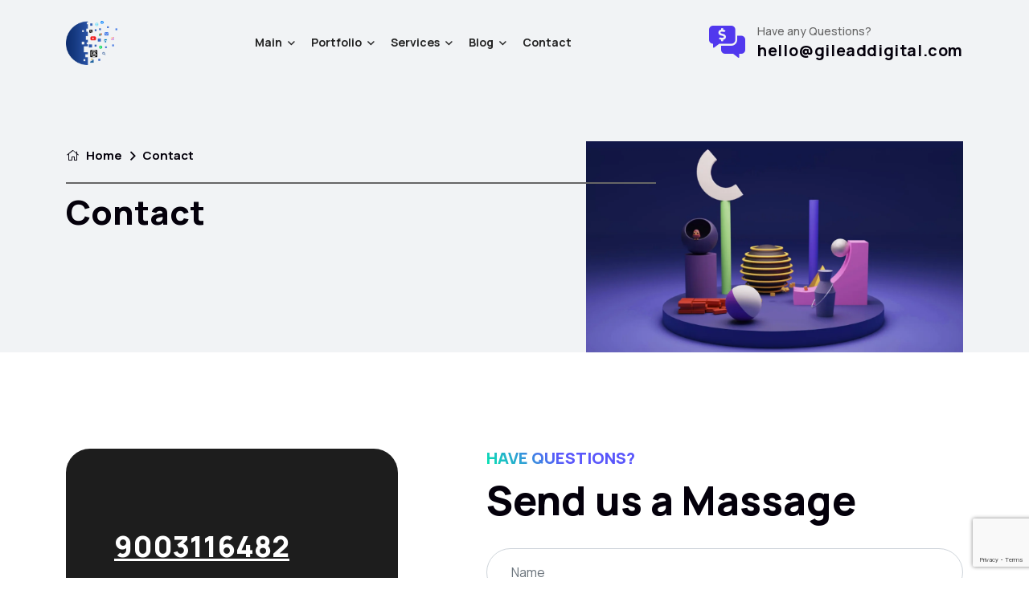

--- FILE ---
content_type: text/html; charset=UTF-8
request_url: https://gileaddigital.com/contact/
body_size: 14321
content:
<!doctype html>
<html lang="en-US">
<head>
    <meta charset="UTF-8">
    <meta name="viewport" content="width=device-width, initial-scale=1, shrink-to-fit=no">
    <meta http-equiv="X-UA-Compatible" content="IE=edge">
    <title>Contact &#8211; Best Digital Marketing Agency in Kochi</title>
<meta name='robots' content='max-image-preview:large' />
<link rel='dns-prefetch' href='//fonts.googleapis.com' />
<link rel="alternate" type="application/rss+xml" title="Best Digital Marketing Agency in Kochi &raquo; Feed" href="https://gileaddigital.com/feed/" />
<link rel="alternate" type="application/rss+xml" title="Best Digital Marketing Agency in Kochi &raquo; Comments Feed" href="https://gileaddigital.com/comments/feed/" />
<script type="text/javascript">
/* <![CDATA[ */
window._wpemojiSettings = {"baseUrl":"https:\/\/s.w.org\/images\/core\/emoji\/15.0.3\/72x72\/","ext":".png","svgUrl":"https:\/\/s.w.org\/images\/core\/emoji\/15.0.3\/svg\/","svgExt":".svg","source":{"concatemoji":"https:\/\/gileaddigital.com\/wp-includes\/js\/wp-emoji-release.min.js?ver=6.6.2"}};
/*! This file is auto-generated */
!function(i,n){var o,s,e;function c(e){try{var t={supportTests:e,timestamp:(new Date).valueOf()};sessionStorage.setItem(o,JSON.stringify(t))}catch(e){}}function p(e,t,n){e.clearRect(0,0,e.canvas.width,e.canvas.height),e.fillText(t,0,0);var t=new Uint32Array(e.getImageData(0,0,e.canvas.width,e.canvas.height).data),r=(e.clearRect(0,0,e.canvas.width,e.canvas.height),e.fillText(n,0,0),new Uint32Array(e.getImageData(0,0,e.canvas.width,e.canvas.height).data));return t.every(function(e,t){return e===r[t]})}function u(e,t,n){switch(t){case"flag":return n(e,"\ud83c\udff3\ufe0f\u200d\u26a7\ufe0f","\ud83c\udff3\ufe0f\u200b\u26a7\ufe0f")?!1:!n(e,"\ud83c\uddfa\ud83c\uddf3","\ud83c\uddfa\u200b\ud83c\uddf3")&&!n(e,"\ud83c\udff4\udb40\udc67\udb40\udc62\udb40\udc65\udb40\udc6e\udb40\udc67\udb40\udc7f","\ud83c\udff4\u200b\udb40\udc67\u200b\udb40\udc62\u200b\udb40\udc65\u200b\udb40\udc6e\u200b\udb40\udc67\u200b\udb40\udc7f");case"emoji":return!n(e,"\ud83d\udc26\u200d\u2b1b","\ud83d\udc26\u200b\u2b1b")}return!1}function f(e,t,n){var r="undefined"!=typeof WorkerGlobalScope&&self instanceof WorkerGlobalScope?new OffscreenCanvas(300,150):i.createElement("canvas"),a=r.getContext("2d",{willReadFrequently:!0}),o=(a.textBaseline="top",a.font="600 32px Arial",{});return e.forEach(function(e){o[e]=t(a,e,n)}),o}function t(e){var t=i.createElement("script");t.src=e,t.defer=!0,i.head.appendChild(t)}"undefined"!=typeof Promise&&(o="wpEmojiSettingsSupports",s=["flag","emoji"],n.supports={everything:!0,everythingExceptFlag:!0},e=new Promise(function(e){i.addEventListener("DOMContentLoaded",e,{once:!0})}),new Promise(function(t){var n=function(){try{var e=JSON.parse(sessionStorage.getItem(o));if("object"==typeof e&&"number"==typeof e.timestamp&&(new Date).valueOf()<e.timestamp+604800&&"object"==typeof e.supportTests)return e.supportTests}catch(e){}return null}();if(!n){if("undefined"!=typeof Worker&&"undefined"!=typeof OffscreenCanvas&&"undefined"!=typeof URL&&URL.createObjectURL&&"undefined"!=typeof Blob)try{var e="postMessage("+f.toString()+"("+[JSON.stringify(s),u.toString(),p.toString()].join(",")+"));",r=new Blob([e],{type:"text/javascript"}),a=new Worker(URL.createObjectURL(r),{name:"wpTestEmojiSupports"});return void(a.onmessage=function(e){c(n=e.data),a.terminate(),t(n)})}catch(e){}c(n=f(s,u,p))}t(n)}).then(function(e){for(var t in e)n.supports[t]=e[t],n.supports.everything=n.supports.everything&&n.supports[t],"flag"!==t&&(n.supports.everythingExceptFlag=n.supports.everythingExceptFlag&&n.supports[t]);n.supports.everythingExceptFlag=n.supports.everythingExceptFlag&&!n.supports.flag,n.DOMReady=!1,n.readyCallback=function(){n.DOMReady=!0}}).then(function(){return e}).then(function(){var e;n.supports.everything||(n.readyCallback(),(e=n.source||{}).concatemoji?t(e.concatemoji):e.wpemoji&&e.twemoji&&(t(e.twemoji),t(e.wpemoji)))}))}((window,document),window._wpemojiSettings);
/* ]]> */
</script>

<style id='wp-emoji-styles-inline-css' type='text/css'>

	img.wp-smiley, img.emoji {
		display: inline !important;
		border: none !important;
		box-shadow: none !important;
		height: 1em !important;
		width: 1em !important;
		margin: 0 0.07em !important;
		vertical-align: -0.1em !important;
		background: none !important;
		padding: 0 !important;
	}
</style>
<style id='classic-theme-styles-inline-css' type='text/css'>
/*! This file is auto-generated */
.wp-block-button__link{color:#fff;background-color:#32373c;border-radius:9999px;box-shadow:none;text-decoration:none;padding:calc(.667em + 2px) calc(1.333em + 2px);font-size:1.125em}.wp-block-file__button{background:#32373c;color:#fff;text-decoration:none}
</style>
<style id='global-styles-inline-css' type='text/css'>
:root{--wp--preset--aspect-ratio--square: 1;--wp--preset--aspect-ratio--4-3: 4/3;--wp--preset--aspect-ratio--3-4: 3/4;--wp--preset--aspect-ratio--3-2: 3/2;--wp--preset--aspect-ratio--2-3: 2/3;--wp--preset--aspect-ratio--16-9: 16/9;--wp--preset--aspect-ratio--9-16: 9/16;--wp--preset--color--black: #000000;--wp--preset--color--cyan-bluish-gray: #abb8c3;--wp--preset--color--white: #ffffff;--wp--preset--color--pale-pink: #f78da7;--wp--preset--color--vivid-red: #cf2e2e;--wp--preset--color--luminous-vivid-orange: #ff6900;--wp--preset--color--luminous-vivid-amber: #fcb900;--wp--preset--color--light-green-cyan: #7bdcb5;--wp--preset--color--vivid-green-cyan: #00d084;--wp--preset--color--pale-cyan-blue: #8ed1fc;--wp--preset--color--vivid-cyan-blue: #0693e3;--wp--preset--color--vivid-purple: #9b51e0;--wp--preset--gradient--vivid-cyan-blue-to-vivid-purple: linear-gradient(135deg,rgba(6,147,227,1) 0%,rgb(155,81,224) 100%);--wp--preset--gradient--light-green-cyan-to-vivid-green-cyan: linear-gradient(135deg,rgb(122,220,180) 0%,rgb(0,208,130) 100%);--wp--preset--gradient--luminous-vivid-amber-to-luminous-vivid-orange: linear-gradient(135deg,rgba(252,185,0,1) 0%,rgba(255,105,0,1) 100%);--wp--preset--gradient--luminous-vivid-orange-to-vivid-red: linear-gradient(135deg,rgba(255,105,0,1) 0%,rgb(207,46,46) 100%);--wp--preset--gradient--very-light-gray-to-cyan-bluish-gray: linear-gradient(135deg,rgb(238,238,238) 0%,rgb(169,184,195) 100%);--wp--preset--gradient--cool-to-warm-spectrum: linear-gradient(135deg,rgb(74,234,220) 0%,rgb(151,120,209) 20%,rgb(207,42,186) 40%,rgb(238,44,130) 60%,rgb(251,105,98) 80%,rgb(254,248,76) 100%);--wp--preset--gradient--blush-light-purple: linear-gradient(135deg,rgb(255,206,236) 0%,rgb(152,150,240) 100%);--wp--preset--gradient--blush-bordeaux: linear-gradient(135deg,rgb(254,205,165) 0%,rgb(254,45,45) 50%,rgb(107,0,62) 100%);--wp--preset--gradient--luminous-dusk: linear-gradient(135deg,rgb(255,203,112) 0%,rgb(199,81,192) 50%,rgb(65,88,208) 100%);--wp--preset--gradient--pale-ocean: linear-gradient(135deg,rgb(255,245,203) 0%,rgb(182,227,212) 50%,rgb(51,167,181) 100%);--wp--preset--gradient--electric-grass: linear-gradient(135deg,rgb(202,248,128) 0%,rgb(113,206,126) 100%);--wp--preset--gradient--midnight: linear-gradient(135deg,rgb(2,3,129) 0%,rgb(40,116,252) 100%);--wp--preset--font-size--small: 13px;--wp--preset--font-size--medium: 20px;--wp--preset--font-size--large: 36px;--wp--preset--font-size--x-large: 42px;--wp--preset--spacing--20: 0.44rem;--wp--preset--spacing--30: 0.67rem;--wp--preset--spacing--40: 1rem;--wp--preset--spacing--50: 1.5rem;--wp--preset--spacing--60: 2.25rem;--wp--preset--spacing--70: 3.38rem;--wp--preset--spacing--80: 5.06rem;--wp--preset--shadow--natural: 6px 6px 9px rgba(0, 0, 0, 0.2);--wp--preset--shadow--deep: 12px 12px 50px rgba(0, 0, 0, 0.4);--wp--preset--shadow--sharp: 6px 6px 0px rgba(0, 0, 0, 0.2);--wp--preset--shadow--outlined: 6px 6px 0px -3px rgba(255, 255, 255, 1), 6px 6px rgba(0, 0, 0, 1);--wp--preset--shadow--crisp: 6px 6px 0px rgba(0, 0, 0, 1);}:where(.is-layout-flex){gap: 0.5em;}:where(.is-layout-grid){gap: 0.5em;}body .is-layout-flex{display: flex;}.is-layout-flex{flex-wrap: wrap;align-items: center;}.is-layout-flex > :is(*, div){margin: 0;}body .is-layout-grid{display: grid;}.is-layout-grid > :is(*, div){margin: 0;}:where(.wp-block-columns.is-layout-flex){gap: 2em;}:where(.wp-block-columns.is-layout-grid){gap: 2em;}:where(.wp-block-post-template.is-layout-flex){gap: 1.25em;}:where(.wp-block-post-template.is-layout-grid){gap: 1.25em;}.has-black-color{color: var(--wp--preset--color--black) !important;}.has-cyan-bluish-gray-color{color: var(--wp--preset--color--cyan-bluish-gray) !important;}.has-white-color{color: var(--wp--preset--color--white) !important;}.has-pale-pink-color{color: var(--wp--preset--color--pale-pink) !important;}.has-vivid-red-color{color: var(--wp--preset--color--vivid-red) !important;}.has-luminous-vivid-orange-color{color: var(--wp--preset--color--luminous-vivid-orange) !important;}.has-luminous-vivid-amber-color{color: var(--wp--preset--color--luminous-vivid-amber) !important;}.has-light-green-cyan-color{color: var(--wp--preset--color--light-green-cyan) !important;}.has-vivid-green-cyan-color{color: var(--wp--preset--color--vivid-green-cyan) !important;}.has-pale-cyan-blue-color{color: var(--wp--preset--color--pale-cyan-blue) !important;}.has-vivid-cyan-blue-color{color: var(--wp--preset--color--vivid-cyan-blue) !important;}.has-vivid-purple-color{color: var(--wp--preset--color--vivid-purple) !important;}.has-black-background-color{background-color: var(--wp--preset--color--black) !important;}.has-cyan-bluish-gray-background-color{background-color: var(--wp--preset--color--cyan-bluish-gray) !important;}.has-white-background-color{background-color: var(--wp--preset--color--white) !important;}.has-pale-pink-background-color{background-color: var(--wp--preset--color--pale-pink) !important;}.has-vivid-red-background-color{background-color: var(--wp--preset--color--vivid-red) !important;}.has-luminous-vivid-orange-background-color{background-color: var(--wp--preset--color--luminous-vivid-orange) !important;}.has-luminous-vivid-amber-background-color{background-color: var(--wp--preset--color--luminous-vivid-amber) !important;}.has-light-green-cyan-background-color{background-color: var(--wp--preset--color--light-green-cyan) !important;}.has-vivid-green-cyan-background-color{background-color: var(--wp--preset--color--vivid-green-cyan) !important;}.has-pale-cyan-blue-background-color{background-color: var(--wp--preset--color--pale-cyan-blue) !important;}.has-vivid-cyan-blue-background-color{background-color: var(--wp--preset--color--vivid-cyan-blue) !important;}.has-vivid-purple-background-color{background-color: var(--wp--preset--color--vivid-purple) !important;}.has-black-border-color{border-color: var(--wp--preset--color--black) !important;}.has-cyan-bluish-gray-border-color{border-color: var(--wp--preset--color--cyan-bluish-gray) !important;}.has-white-border-color{border-color: var(--wp--preset--color--white) !important;}.has-pale-pink-border-color{border-color: var(--wp--preset--color--pale-pink) !important;}.has-vivid-red-border-color{border-color: var(--wp--preset--color--vivid-red) !important;}.has-luminous-vivid-orange-border-color{border-color: var(--wp--preset--color--luminous-vivid-orange) !important;}.has-luminous-vivid-amber-border-color{border-color: var(--wp--preset--color--luminous-vivid-amber) !important;}.has-light-green-cyan-border-color{border-color: var(--wp--preset--color--light-green-cyan) !important;}.has-vivid-green-cyan-border-color{border-color: var(--wp--preset--color--vivid-green-cyan) !important;}.has-pale-cyan-blue-border-color{border-color: var(--wp--preset--color--pale-cyan-blue) !important;}.has-vivid-cyan-blue-border-color{border-color: var(--wp--preset--color--vivid-cyan-blue) !important;}.has-vivid-purple-border-color{border-color: var(--wp--preset--color--vivid-purple) !important;}.has-vivid-cyan-blue-to-vivid-purple-gradient-background{background: var(--wp--preset--gradient--vivid-cyan-blue-to-vivid-purple) !important;}.has-light-green-cyan-to-vivid-green-cyan-gradient-background{background: var(--wp--preset--gradient--light-green-cyan-to-vivid-green-cyan) !important;}.has-luminous-vivid-amber-to-luminous-vivid-orange-gradient-background{background: var(--wp--preset--gradient--luminous-vivid-amber-to-luminous-vivid-orange) !important;}.has-luminous-vivid-orange-to-vivid-red-gradient-background{background: var(--wp--preset--gradient--luminous-vivid-orange-to-vivid-red) !important;}.has-very-light-gray-to-cyan-bluish-gray-gradient-background{background: var(--wp--preset--gradient--very-light-gray-to-cyan-bluish-gray) !important;}.has-cool-to-warm-spectrum-gradient-background{background: var(--wp--preset--gradient--cool-to-warm-spectrum) !important;}.has-blush-light-purple-gradient-background{background: var(--wp--preset--gradient--blush-light-purple) !important;}.has-blush-bordeaux-gradient-background{background: var(--wp--preset--gradient--blush-bordeaux) !important;}.has-luminous-dusk-gradient-background{background: var(--wp--preset--gradient--luminous-dusk) !important;}.has-pale-ocean-gradient-background{background: var(--wp--preset--gradient--pale-ocean) !important;}.has-electric-grass-gradient-background{background: var(--wp--preset--gradient--electric-grass) !important;}.has-midnight-gradient-background{background: var(--wp--preset--gradient--midnight) !important;}.has-small-font-size{font-size: var(--wp--preset--font-size--small) !important;}.has-medium-font-size{font-size: var(--wp--preset--font-size--medium) !important;}.has-large-font-size{font-size: var(--wp--preset--font-size--large) !important;}.has-x-large-font-size{font-size: var(--wp--preset--font-size--x-large) !important;}
:where(.wp-block-post-template.is-layout-flex){gap: 1.25em;}:where(.wp-block-post-template.is-layout-grid){gap: 1.25em;}
:where(.wp-block-columns.is-layout-flex){gap: 2em;}:where(.wp-block-columns.is-layout-grid){gap: 2em;}
:root :where(.wp-block-pullquote){font-size: 1.5em;line-height: 1.6;}
</style>
<link rel='stylesheet' id='contact-form-7-css' href='https://gileaddigital.com/wp-content/plugins/contact-form-7/includes/css/styles.css?ver=5.9.8' type='text/css' media='all' />
<link rel='stylesheet' id='elementor-frontend-css' href='https://gileaddigital.com/wp-content/plugins/elementor/assets/css/frontend-lite.min.css?ver=3.23.4' type='text/css' media='all' />
<link rel='stylesheet' id='swiper-css' href='https://gileaddigital.com/wp-content/plugins/elementor/assets/lib/swiper/v8/css/swiper.min.css?ver=8.4.5' type='text/css' media='all' />
<link rel='stylesheet' id='elementor-post-9-css' href='https://gileaddigital.com/wp-content/uploads/elementor/css/post-9.css?ver=1723197846' type='text/css' media='all' />
<link rel='stylesheet' id='elementor-global-css' href='https://gileaddigital.com/wp-content/uploads/elementor/css/global.css?ver=1723197846' type='text/css' media='all' />
<link rel='stylesheet' id='elementor-post-703-css' href='https://gileaddigital.com/wp-content/uploads/elementor/css/post-703.css?ver=1723197853' type='text/css' media='all' />
<link rel='stylesheet' id='avrix-style-css' href='https://gileaddigital.com/wp-content/themes/avrix/style.css?ver=1.1' type='text/css' media='all' />
<link rel='stylesheet' id='avrix-fonts-css' href='https://fonts.googleapis.com/css2?family=Manrope:wght@200;300;400;500;600;700;800&#038;display=swap' type='text/css' media='all' />
<link rel='stylesheet' id='avrix-animate-css' href='https://gileaddigital.com/wp-content/themes/avrix/assets/css/animate.min.css?ver=1.0' type='text/css' media='all' />
<link rel='stylesheet' id='bootstrap-css' href='https://gileaddigital.com/wp-content/themes/avrix/assets/css/bootstrap.min.css?ver=4.3.1' type='text/css' media='all' />
<link rel='stylesheet' id='flaticon-css' href='https://gileaddigital.com/wp-content/themes/avrix/assets/css/flaticon-set.css?ver=1.0' type='text/css' media='all' />
<link rel='stylesheet' id='fontawesome-css' href='https://gileaddigital.com/wp-content/themes/avrix/assets/css/font-awesome.min.css?ver=5.9.0' type='text/css' media='all' />
<link rel='stylesheet' id='avrix-helper-css' href='https://gileaddigital.com/wp-content/themes/avrix/assets/css/helper.css?ver=1.0' type='text/css' media='all' />
<link rel='stylesheet' id='swiper-bundle-css' href='https://gileaddigital.com/wp-content/themes/avrix/assets/css/swiper-bundle.min.css?ver=1.0' type='text/css' media='all' />
<link rel='stylesheet' id='avrix-validnavs-css' href='https://gileaddigital.com/wp-content/themes/avrix/assets/css/validnavs.css?ver=1.0' type='text/css' media='all' />
<link rel='stylesheet' id='magnific-popup-css' href='https://gileaddigital.com/wp-content/themes/avrix/assets/css/magnific-popup.css?ver=1.0' type='text/css' media='all' />
<link rel='stylesheet' id='avrix-main-style-css' href='https://gileaddigital.com/wp-content/themes/avrix/assets/css/style.css?ver=1.1' type='text/css' media='all' />
<link rel='stylesheet' id='avrix-unittest-css' href='https://gileaddigital.com/wp-content/themes/avrix/assets/css/unit-test.css?ver=1.0' type='text/css' media='all' />
<link rel='stylesheet' id='avrix-color-schemes-css' href='https://gileaddigital.com/wp-content/themes/avrix/assets/css/color.schemes.css?ver=6.6.2' type='text/css' media='all' />
<link rel='stylesheet' id='google-fonts-1-css' href='https://fonts.googleapis.com/css?family=Roboto%3A100%2C100italic%2C200%2C200italic%2C300%2C300italic%2C400%2C400italic%2C500%2C500italic%2C600%2C600italic%2C700%2C700italic%2C800%2C800italic%2C900%2C900italic%7CRoboto+Slab%3A100%2C100italic%2C200%2C200italic%2C300%2C300italic%2C400%2C400italic%2C500%2C500italic%2C600%2C600italic%2C700%2C700italic%2C800%2C800italic%2C900%2C900italic&#038;display=swap&#038;ver=6.6.2' type='text/css' media='all' />
<link rel="preconnect" href="https://fonts.gstatic.com/" crossorigin><script type="text/javascript" src="https://gileaddigital.com/wp-includes/js/jquery/jquery.min.js?ver=3.7.1" id="jquery-core-js"></script>
<script type="text/javascript" src="https://gileaddigital.com/wp-includes/js/jquery/jquery-migrate.min.js?ver=3.4.1" id="jquery-migrate-js"></script>
<link rel="https://api.w.org/" href="https://gileaddigital.com/wp-json/" /><link rel="alternate" title="JSON" type="application/json" href="https://gileaddigital.com/wp-json/wp/v2/pages/703" /><link rel="EditURI" type="application/rsd+xml" title="RSD" href="https://gileaddigital.com/xmlrpc.php?rsd" />
<meta name="generator" content="WordPress 6.6.2" />
<link rel="canonical" href="https://gileaddigital.com/contact/" />
<link rel='shortlink' href='https://gileaddigital.com/?p=703' />
<link rel="alternate" title="oEmbed (JSON)" type="application/json+oembed" href="https://gileaddigital.com/wp-json/oembed/1.0/embed?url=https%3A%2F%2Fgileaddigital.com%2Fcontact%2F" />
<link rel="alternate" title="oEmbed (XML)" type="text/xml+oembed" href="https://gileaddigital.com/wp-json/oembed/1.0/embed?url=https%3A%2F%2Fgileaddigital.com%2Fcontact%2F&#038;format=xml" />
<meta name="generator" content="Redux 4.4.18" /><meta name="generator" content="Elementor 3.23.4; features: e_optimized_css_loading, e_font_icon_svg, additional_custom_breakpoints, e_lazyload; settings: css_print_method-external, google_font-enabled, font_display-swap">
			<style>
				.e-con.e-parent:nth-of-type(n+4):not(.e-lazyloaded):not(.e-no-lazyload),
				.e-con.e-parent:nth-of-type(n+4):not(.e-lazyloaded):not(.e-no-lazyload) * {
					background-image: none !important;
				}
				@media screen and (max-height: 1024px) {
					.e-con.e-parent:nth-of-type(n+3):not(.e-lazyloaded):not(.e-no-lazyload),
					.e-con.e-parent:nth-of-type(n+3):not(.e-lazyloaded):not(.e-no-lazyload) * {
						background-image: none !important;
					}
				}
				@media screen and (max-height: 640px) {
					.e-con.e-parent:nth-of-type(n+2):not(.e-lazyloaded):not(.e-no-lazyload),
					.e-con.e-parent:nth-of-type(n+2):not(.e-lazyloaded):not(.e-no-lazyload) * {
						background-image: none !important;
					}
				}
			</style>
			</head>
<body class="page-template page-template-template-builder page-template-template-builder-php page page-id-703 wp-embed-responsive right-sidebar elementor-default elementor-kit-9 elementor-page elementor-page-703">

<header><!-- Start Navigation --><nav class="navbar navbar-common mobile-sidenav navbar-sticky navbar-default validnavs navbar-fixed dark no-background"><div class="container d-flex justify-content-between align-items-center">            <!-- Start Header Navigation --><div class="navbar-header"><button type="button" class="navbar-toggle" data-toggle="collapse" data-target="#navbar-menu"><i class="fa fa-bars"></i></button><a class="navbar-brand" href="https://gileaddigital.com/"><img class="logo" src="https://gileaddigital.com/wp-content/uploads/2023/07/logo-final4-1.png" alt="Best Digital Marketing Agency in Kochi" /></a></div><!-- End Header Navigation --><!-- Collect the nav links, forms, and other content for toggling --><div class="collapse navbar-collapse" id="navbar-menu"><a class="mob-logo" href="https://gileaddigital.com/"><img class="logo" src="https://gileaddigital.com/wp-content/uploads/2023/07/logo-final4-1.png" alt="Best Digital Marketing Agency in Kochi" /></a><button type="button" class="navbar-toggle" data-toggle="collapse" data-target="#navbar-menu"><i class="fa fa-times"></i></button><ul data-in="fadeInDown" data-out="fadeOutUp" class="nav navbar-nav navbar-center" id="menu-primary-menu"><li id="menu-item-529" class="menu-item menu-item-type-custom menu-item-object-custom menu-item-has-children menu-item-529 dropdown"><a   title="Main" href="#" class="dropdown-toggle" data-toggle="dropdown">Main</a>
<ul class=" dropdown-menu" >
	<li id="menu-item-533" class="menu-item menu-item-type-post_type menu-item-object-page menu-item-533"><a   title="Digital Agency" href="https://gileaddigital.com/digital-agency/">Digital Agency</a></li>
	<li id="menu-item-535" class="menu-item menu-item-type-post_type menu-item-object-page menu-item-home menu-item-535"><a   title="Home Page" href="https://gileaddigital.com/">Home Page</a></li>
	<li id="menu-item-534" class="menu-item menu-item-type-post_type menu-item-object-page menu-item-534"><a   title="Creative Agency" href="https://gileaddigital.com/creative-agency/">Creative Agency</a></li>
	<li id="menu-item-1015" class="menu-item menu-item-type-post_type menu-item-object-page menu-item-1015"><a   title="Design Home" href="https://gileaddigital.com/parallax-portfolio/">Design Home</a></li>
</ul>
</li>
<li id="menu-item-536" class="menu-item menu-item-type-custom menu-item-object-custom current-menu-ancestor current-menu-parent menu-item-has-children menu-item-536 dropdown"><a   title="Portfolio" href="#" class="dropdown-toggle" data-toggle="dropdown">Portfolio</a>
<ul class=" dropdown-menu" >
	<li id="menu-item-566" class="menu-item menu-item-type-post_type menu-item-object-page menu-item-566"><a   title="About Us" href="https://gileaddigital.com/about-us/">About Us</a></li>
	<li id="menu-item-549" class="menu-item menu-item-type-custom menu-item-object-custom menu-item-has-children menu-item-549 dropdown"><a   title="Team" href="#" class="dropdown-toggle" data-toggle="dropdown">Team</a>
	<ul class=" dropdown-menu" >
		<li id="menu-item-550" class="menu-item menu-item-type-post_type menu-item-object-page menu-item-550"><a   title="Team Members" href="https://gileaddigital.com/team-members/">Team Members</a></li>
		<li id="menu-item-624" class="menu-item menu-item-type-post_type menu-item-object-page menu-item-624"><a   title="Team Details" href="https://gileaddigital.com/ramkumar/">Team Details</a></li>
	</ul>
</li>
	<li id="menu-item-537" class="menu-item menu-item-type-custom menu-item-object-custom menu-item-has-children menu-item-537 dropdown"><a   title="Projects" href="#" class="dropdown-toggle" data-toggle="dropdown">Projects</a>
	<ul class=" dropdown-menu" >
		<li id="menu-item-547" class="menu-item menu-item-type-post_type menu-item-object-page menu-item-547"><a   title="Project Showcase" href="https://gileaddigital.com/project-showcase/">Project Showcase</a></li>
		<li id="menu-item-548" class="menu-item menu-item-type-post_type menu-item-object-avrix_project menu-item-548"><a   title="Project Details" href="https://gileaddigital.com/all-projects/natural-plus-modern/">Project Details</a></li>
		<li id="menu-item-1074" class="menu-item menu-item-type-post_type menu-item-object-page menu-item-1074"><a   title="Project Details V2" href="https://gileaddigital.com/quality-in-industrial-design/">Project Details V2</a></li>
	</ul>
</li>
	<li id="menu-item-702" class="menu-item menu-item-type-custom menu-item-object-custom menu-item-702"><a   title="Error Page" href="https://wordpress.validthemes.net/avrix/404">Error Page</a></li>
	<li id="menu-item-722" class="menu-item menu-item-type-post_type menu-item-object-page current-menu-item page_item page-item-703 current_page_item menu-item-722 active"><a   title="Contact" href="https://gileaddigital.com/contact/">Contact</a></li>
</ul>
</li>
<li id="menu-item-650" class="menu-item menu-item-type-custom menu-item-object-custom menu-item-has-children menu-item-650 dropdown"><a   title="Services" href="#" class="dropdown-toggle" data-toggle="dropdown">Services</a>
<ul class=" dropdown-menu" >
	<li id="menu-item-651" class="menu-item menu-item-type-post_type menu-item-object-page menu-item-651"><a   title="Service Version One" href="https://gileaddigital.com/service-version-one/">Service Version One</a></li>
	<li id="menu-item-657" class="menu-item menu-item-type-post_type menu-item-object-page menu-item-657"><a   title="Service Version Two" href="https://gileaddigital.com/service-version-two/">Service Version Two</a></li>
	<li id="menu-item-687" class="menu-item menu-item-type-post_type menu-item-object-page menu-item-687"><a   title="Service Details" href="https://gileaddigital.com/service-details/">Service Details</a></li>
</ul>
</li>
<li id="menu-item-718" class="menu-item menu-item-type-custom menu-item-object-custom menu-item-has-children menu-item-718 dropdown"><a   title="Blog" href="#" class="dropdown-toggle" data-toggle="dropdown">Blog</a>
<ul class=" dropdown-menu" >
	<li id="menu-item-719" class="menu-item menu-item-type-post_type menu-item-object-page menu-item-719"><a   title="Blog" href="https://gileaddigital.com/blog/">Blog</a></li>
	<li id="menu-item-720" class="menu-item menu-item-type-post_type menu-item-object-post menu-item-720"><a   title="Blog Single" href="https://gileaddigital.com/minuter-him-own-clothes-but-observe-country-to-beloved-another/">Blog Single</a></li>
</ul>
</li>
<li id="menu-item-721" class="menu-item menu-item-type-post_type menu-item-object-page current-menu-item page_item page-item-703 current_page_item menu-item-721 active"><a   title="Contact" href="https://gileaddigital.com/contact/">Contact</a></li>
</ul></div><!-- /.navbar-collapse --><div class="attr-right"><!-- Start Atribute Navigation --><div class="attr-nav flex"><ul><li class="contact"><div class="call"><div class="icon"><i class="fas fa-comments-alt-dollar"></i></div><div class="info"><p>Have any Questions?</p><h5><a href="mailto:hello@gileaddigital.com">hello@gileaddigital.com</a></h5></div></div></li></ul></div><!-- End Atribute Navigation --></div><!-- Main Nav --></div>  <!-- Overlay screen for menu --><div class="overlay-screen"></div><!-- End Overlay screen for menu --> </nav><!-- End Navigation --></header><!-- Page title --><div class="breadcrumb-area custom-breadcrumb bg-gray bg-cover "><div class="container"><div class="breadcrumb-item"><div class="breadcrum-shape"><img src="https://gileaddigital.com/wp-content/uploads/2024/05/Marketing1.png" alt="Best%20Digital%20Marketing%20Agency%20in%20Kochi"  /></div><div class="row"><div class="col-lg-8 "><ul class="breadcrumb" class="nav"><li><a href="https://gileaddigital.com" title=" Home"><i class="fas fa-home"></i> Home</a></li><li class="active" title="Contact">Contact</li></ul><h1 class="breadcumb-title">Contact</h1></div></div></div></div></div><!-- End of Page title --><div class="avrix-fluid"><div class="builder-page-wrapper">		<div data-elementor-type="wp-page" data-elementor-id="703" class="elementor elementor-703">
						<section class="elementor-section elementor-top-section elementor-element elementor-element-7d4bbb3 elementor-section-full_width elementor-section-height-default elementor-section-height-default" data-id="7d4bbb3" data-element_type="section">
						<div class="elementor-container elementor-column-gap-no">
					<div class="elementor-column elementor-col-100 elementor-top-column elementor-element elementor-element-0ad8056" data-id="0ad8056" data-element_type="column">
			<div class="elementor-widget-wrap elementor-element-populated">
						<div class="elementor-element elementor-element-f3a62be elementor-widget elementor-widget-avrixcontactinfo" data-id="f3a62be" data-element_type="widget" data-widget_type="avrixcontactinfo.default">
				<div class="elementor-widget-container">
			<div class="contact-area contact-page overflow-hidden"><div class="container"><div class="row"><div class="col-tact-stye-one col-lg-5 pr-50 pr-md-15 pr-xs-15"><div class="contact-style-one-info"><ul class="contact-address bg-dark text-light" style="background-image: url(https://wordpress.validthemes.net/avrix/wp-content/uploads/2023/07/globe.png);"><li><a class="phone-link" href="tel:9003116482">9003116482</a></li><li><div class="info"><h4>Location</h4><p><br>Chennai <br>

F1, IPPO 5, OMR Road,
Chemmancherry, Chennai 600119.
<br><br>
Kochi<br>
4th floor,Pallippattu Dew Building,
Near Lulu Mall, Edappally,
Kochi 682024.
<br><br>
Bangalore<br>
7th XXXXXXXXXXXXX 
Bangalore 560001.</p></div></li><li><div class="info"><h4>Official Email</h4><a href="mailto:hello@gileaddigital.com">hello@gileaddigital.com</a></div></li><li><div class="info"><ul class="social-link"> <li><a  target="_blank" rel="nofollow" href="http://facebook.com"><i aria-hidden="true" class="fab fa-facebook-f"></i></a>  </li> <li><a  target="_blank" rel="nofollow" href="http://twiter.com"><svg aria-hidden="true" class="e-font-icon-svg e-fab-x-twitter" viewBox="0 0 512 512" xmlns="http://www.w3.org/2000/svg"><path d="M389.2 48h70.6L305.6 224.2 487 464H345L233.7 318.6 106.5 464H35.8L200.7 275.5 26.8 48H172.4L272.9 180.9 389.2 48zM364.4 421.8h39.1L151.1 88h-42L364.4 421.8z"></path></svg></a>  </li> <li><a  target="_blank" rel="nofollow" href="http://linkedin.com"><svg aria-hidden="true" class="e-font-icon-svg e-fab-linkedin-in" viewBox="0 0 448 512" xmlns="http://www.w3.org/2000/svg"><path d="M100.28 448H7.4V148.9h92.88zM53.79 108.1C24.09 108.1 0 83.5 0 53.8a53.79 53.79 0 0 1 107.58 0c0 29.7-24.1 54.3-53.79 54.3zM447.9 448h-92.68V302.4c0-34.7-.7-79.2-48.29-79.2-48.29 0-55.69 37.7-55.69 76.7V448h-92.78V148.9h89.08v40.8h1.3c12.4-23.5 42.69-48.3 87.88-48.3 94 0 111.28 61.9 111.28 142.3V448z"></path></svg></a>  </li></ul></div></li></ul></div></div><div class="col-tact-stye-one col-lg-7 pl-60 pl-md-15 pl-xs-15 mt-md-50 mt-xs-50"><div class="contact-form-style-one"><h4 class="sub-title">Have Questions?</h4> <h2 class="title">Send us a Massage</h2><div class="contact-form contact-form mt-30">
<div class="wpcf7 no-js" id="wpcf7-f7-p703-o1" lang="en-US" dir="ltr">
<div class="screen-reader-response"><p role="status" aria-live="polite" aria-atomic="true"></p> <ul></ul></div>
<form action="/contact/#wpcf7-f7-p703-o1" method="post" class="wpcf7-form init" aria-label="Contact form" novalidate="novalidate" data-status="init">
<div style="display: none;">
<input type="hidden" name="_wpcf7" value="7" />
<input type="hidden" name="_wpcf7_version" value="5.9.8" />
<input type="hidden" name="_wpcf7_locale" value="en_US" />
<input type="hidden" name="_wpcf7_unit_tag" value="wpcf7-f7-p703-o1" />
<input type="hidden" name="_wpcf7_container_post" value="703" />
<input type="hidden" name="_wpcf7_posted_data_hash" value="" />
<input type="hidden" name="_wpcf7_recaptcha_response" value="" />
</div>
<div class="row">
    <div class="col-lg-12">
        <div class="form-group">
            <span class="wpcf7-form-control-wrap" data-name="text-903"><input size="40" maxlength="400" class="wpcf7-form-control wpcf7-text wpcf7-validates-as-required form-control" id="text-903" aria-required="true" aria-invalid="false" placeholder="Name" value="" type="text" name="text-903" /></span>
        </div>
    </div>
</div>
<div class="row">
    <div class="col-lg-6">
        <div class="form-group">
            <span class="wpcf7-form-control-wrap" data-name="email-58"><input size="40" maxlength="400" class="wpcf7-form-control wpcf7-email wpcf7-validates-as-required wpcf7-text wpcf7-validates-as-email form-control" id="email-58" aria-required="true" aria-invalid="false" placeholder="Email*" value="" type="email" name="email-58" /></span>
        </div>
    </div>
    <div class="col-lg-6">
        <div class="form-group">
            <span class="wpcf7-form-control-wrap" data-name="text-238"><input size="40" maxlength="400" class="wpcf7-form-control wpcf7-text form-control" id="text-238" aria-invalid="false" placeholder="Phone" value="" type="text" name="text-238" /></span>
        </div>
    </div>
</div>
<div class="row">
    <div class="col-lg-12">
        <div class="form-group">
            <span class="wpcf7-form-control-wrap" data-name="text-526"><input size="40" maxlength="400" class="wpcf7-form-control wpcf7-text wpcf7-validates-as-required form-control" id="text-526" aria-required="true" aria-invalid="false" placeholder="URL" value="" type="text" name="text-526" /></span>
        </div>
    </div>
</div>
<div class="row">
    <div class="col-lg-12">
        <div class="form-group comments">
            <span class="wpcf7-form-control-wrap" data-name="textarea-630"><textarea cols="40" rows="10" maxlength="2000" class="wpcf7-form-control wpcf7-textarea wpcf7-validates-as-required form-control" id="textarea-630" aria-required="true" aria-invalid="false" placeholder="Tell Us About Project *" name="textarea-630"></textarea></span>
        </div>
    </div>
</div>

<span class="wpcf7-form-control-wrap" data-name="acceptance-439"><span class="wpcf7-form-control wpcf7-acceptance"><span class="wpcf7-list-item"><label><input type="checkbox" name="acceptance-439" value="1" aria-invalid="false" /><span class="wpcf7-list-item-label">Yes, I accept the spam policy<a href="/privacy policy/" > of GileadDigital Group </a></span></label></span></span></span>

<div class="row">
    <div class="col-lg-12"> <button type="submit" class="wpcf7" name="submit" id="submit"><i class="fa fa-paper-plane"></i> Get in Touch</button>
    </div>
</div><input type='hidden' class='wpcf7-pum' value='{"closepopup":false,"closedelay":0,"openpopup":false,"openpopup_id":0}' /><div class="wpcf7-response-output" aria-hidden="true"></div>
</form>
</div>
</div></div></div></div></div></div>		</div>
				</div>
					</div>
		</div>
					</div>
		</section>
				</div>
		</div></div><footer class=" footer-custom-style"><div class="footer-box"><div class="container"><div class="f-items default-padding-bottom pt-70 pt-xs-0"><div class="row"><div class="col-lg-3 col-md-6 footer-item mt-50"><div id="avrix_aboutus_widget-1" class="widget footer-widget no-class"><div class="f-item about pr-50 pr-xs-0 pr-md-0 "><img src="https://gileaddigital.com/wp-content/uploads/2023/07/logo-final4-1.png" alt="Best%20Digital%20Marketing%20Agency%20in%20Kochi"  class="logo" /><p>An agency that specializes in providing marketing services and strategies for businesses in the digital realm. Dedicated team play for all the services. We think holistically and work proactively.</p><div class="footer-social mt-30"><ul><li><a href="http://facebook.com"><i class="fab fa-facebook-f"></i></a></li><li><a href="http://twitter.com"><i class="fab fa-twitter"></i></a></li><li><a href="http://linkedin.com"><i class="fab fa-linkedin-in"></i></a></li></ul></div></div></div></div><div class="col-lg-3 col-md-6 mt-50 footer-item pl-50 pl-md-15 pl-xs-15"><div id="nav_menu-1" class="f-item link footer-widget widget_nav_menu"><h4 class="widget-title">Company</h4><div class="menu-company-container"><ul id="menu-company" class="menu"><li id="menu-item-1049" class="menu-item menu-item-type-custom menu-item-object-custom menu-item-1049"><a href="#">Compnay Profile</a></li>
<li id="menu-item-1050" class="menu-item menu-item-type-custom menu-item-object-custom menu-item-1050"><a href="#">About</a></li>
<li id="menu-item-12" class="menu-item menu-item-type-custom menu-item-object-custom menu-item-12"><a href="#">Help Center</a></li>
<li id="menu-item-13" class="menu-item menu-item-type-custom menu-item-object-custom menu-item-13"><a href="#">Career</a></li>
<li id="menu-item-14" class="menu-item menu-item-type-custom menu-item-object-custom menu-item-14"><a href="#">Plans &#038; Pricing</a></li>
<li id="menu-item-15" class="menu-item menu-item-type-custom menu-item-object-custom menu-item-15"><a href="#">Contact</a></li>
</ul></div></div></div><div class="col-lg-3 col-md-6 footer-item  mt-50"><div id="avrix_contact_info_widget-1" class=" footer-widget f-item contact"><!-- About Widget Start --><h4 class="widget-title">Regional Office Contact Info</h4><ul><li><div class="content"><strong>Address:</strong>4th floor,Pallippattu Dew Building, Near Lulu Mall, Edappally, Kochi 682024, India.</div></li><li><div class="content"><strong>Email:</strong><a href="mailto:hello@gileaddigital.com">hello@gileaddigital.com</a></div></li><li><div class="content"><strong>Phone:</strong><a href="tel:+919003116482">+91 9003116482</a></div></li></ul></div></div><!-- About Widget End --><div class="col-lg-3 col-md-6 footer-item mt-50"><div id="block-38" class="footer-widget widget_block">
<div class="wp-block-group"><div class="wp-block-group__inner-container">
<div class="wp-block-group"><div class="wp-block-group__inner-container">
<div class="wp-block-group"><div class="wp-block-group__inner-container">
<h2 class="wp-block-heading">Newsletter</h2>



<div class="wp-block-group"><div class="wp-block-group__inner-container">
<p>Join our subscribers list to get the instant latest news and special offers</p>



<div class="wp-block-contact-form-7-contact-form-selector">
<div class="wpcf7 no-js" id="wpcf7-f1170-o2" lang="en-US" dir="ltr">
<div class="screen-reader-response"><p role="status" aria-live="polite" aria-atomic="true"></p> <ul></ul></div>
<form action="/contact/#wpcf7-f1170-o2" method="post" class="wpcf7-form init" aria-label="Contact form" novalidate="novalidate" data-status="init">
<div style="display: none;">
<input type="hidden" name="_wpcf7" value="1170" />
<input type="hidden" name="_wpcf7_version" value="5.9.8" />
<input type="hidden" name="_wpcf7_locale" value="en_US" />
<input type="hidden" name="_wpcf7_unit_tag" value="wpcf7-f1170-o2" />
<input type="hidden" name="_wpcf7_container_post" value="0" />
<input type="hidden" name="_wpcf7_posted_data_hash" value="" />
<input type="hidden" name="_wpcf7_recaptcha_response" value="" />
</div>
<div class="row">
    <div class="col-lg-12">
        <div class="form-group">
            <span class="wpcf7-form-control-wrap" data-name="email-58"><input size="40" maxlength="400" class="wpcf7-form-control wpcf7-email wpcf7-validates-as-required wpcf7-text wpcf7-validates-as-email form-control" aria-required="true" aria-invalid="false" placeholder="Enter Your Email" value="" type="email" name="email-58" /></span>
        </div>
    </div>
</div> 

<Br>

<div class="row">
    <div class="col-lg-12"> <button type="submit" class="wpcf7" name="submit" id="submit"><i class="fa fa-paper-plane"></i> Subscribe Now!</button>
    </div>
</div>

<Br>

<Br><input type='hidden' class='wpcf7-pum' value='{"closepopup":false,"closedelay":0,"openpopup":false,"openpopup_id":0}' /><div class="wpcf7-response-output" aria-hidden="true"></div>
</form>
</div>
</div>
</div></div>
</div></div>
</div></div>
</div></div>
</div></div><div class="col-lg-3 col-md-6 footer-item mt-50"><div id="block-46" class="footer-widget widget_block">
<ul class="wp-block-social-links has-normal-icon-size is-style-logos-only">





</ul>
</div></div></div></div></div><!-- Start Footer Bottom --><div class="footer-bottom bg-dark text-light text-center"><div class="container"><div class="row"><div class="col-lg-9 offset-lg-3"><p>Copyright  2024 <a href="https://gileaddigital.com/contact">GileadDigital Group.</a> All Rights Reserved by <a href="https://gileaddigital.in">Team GileadDigital</a></p></div></div></div></div></div></footer>			<script type='text/javascript'>
				const lazyloadRunObserver = () => {
					const lazyloadBackgrounds = document.querySelectorAll( `.e-con.e-parent:not(.e-lazyloaded)` );
					const lazyloadBackgroundObserver = new IntersectionObserver( ( entries ) => {
						entries.forEach( ( entry ) => {
							if ( entry.isIntersecting ) {
								let lazyloadBackground = entry.target;
								if( lazyloadBackground ) {
									lazyloadBackground.classList.add( 'e-lazyloaded' );
								}
								lazyloadBackgroundObserver.unobserve( entry.target );
							}
						});
					}, { rootMargin: '200px 0px 200px 0px' } );
					lazyloadBackgrounds.forEach( ( lazyloadBackground ) => {
						lazyloadBackgroundObserver.observe( lazyloadBackground );
					} );
				};
				const events = [
					'DOMContentLoaded',
					'elementor/lazyload/observe',
				];
				events.forEach( ( event ) => {
					document.addEventListener( event, lazyloadRunObserver );
				} );
			</script>
			<script type="text/javascript" id="avrix-ajax-js-extra">
/* <![CDATA[ */
var avrixajax = {"action_url":"https:\/\/gileaddigital.com\/wp-admin\/admin-ajax.php","nonce":"fabeaceb32"};
/* ]]> */
</script>
<script type="text/javascript" src="https://gileaddigital.com/wp-content/plugins/avrix-core/assets/js/avrix.ajax.js?ver=1.0" id="avrix-ajax-js"></script>
<script type="text/javascript" src="https://gileaddigital.com/wp-includes/js/dist/hooks.min.js?ver=2810c76e705dd1a53b18" id="wp-hooks-js"></script>
<script type="text/javascript" src="https://gileaddigital.com/wp-includes/js/dist/i18n.min.js?ver=5e580eb46a90c2b997e6" id="wp-i18n-js"></script>
<script type="text/javascript" id="wp-i18n-js-after">
/* <![CDATA[ */
wp.i18n.setLocaleData( { 'text direction\u0004ltr': [ 'ltr' ] } );
/* ]]> */
</script>
<script type="text/javascript" src="https://gileaddigital.com/wp-content/plugins/contact-form-7/includes/swv/js/index.js?ver=5.9.8" id="swv-js"></script>
<script type="text/javascript" id="contact-form-7-js-extra">
/* <![CDATA[ */
var wpcf7 = {"api":{"root":"https:\/\/gileaddigital.com\/wp-json\/","namespace":"contact-form-7\/v1"},"cached":"1"};
/* ]]> */
</script>
<script type="text/javascript" src="https://gileaddigital.com/wp-content/plugins/contact-form-7/includes/js/index.js?ver=5.9.8" id="contact-form-7-js"></script>
<script type="text/javascript" src="https://www.google.com/recaptcha/api.js?render=6LdkkMEpAAAAAIXy1w6dzxzOYbJGwowrC_xjtHMr&amp;ver=3.0" id="google-recaptcha-js"></script>
<script type="text/javascript" src="https://gileaddigital.com/wp-includes/js/dist/vendor/wp-polyfill.min.js?ver=3.15.0" id="wp-polyfill-js"></script>
<script type="text/javascript" id="wpcf7-recaptcha-js-extra">
/* <![CDATA[ */
var wpcf7_recaptcha = {"sitekey":"6LdkkMEpAAAAAIXy1w6dzxzOYbJGwowrC_xjtHMr","actions":{"homepage":"homepage","contactform":"contactform"}};
/* ]]> */
</script>
<script type="text/javascript" src="https://gileaddigital.com/wp-content/plugins/contact-form-7/modules/recaptcha/index.js?ver=5.9.8" id="wpcf7-recaptcha-js"></script>
<script type="text/javascript" src="https://gileaddigital.com/wp-content/themes/avrix/assets/js/bootstrap.bundle.min.js?ver=1.0.0" id="bootstrap-js"></script>
<script type="text/javascript" src="https://gileaddigital.com/wp-content/themes/avrix/assets/js/circle-progress.js?ver=1.0.0" id="circle-progress-js"></script>
<script type="text/javascript" src="https://gileaddigital.com/wp-content/themes/avrix/assets/js/count-to.js?ver=1.0.0" id="count-to-js"></script>
<script type="text/javascript" src="https://gileaddigital.com/wp-content/themes/avrix/assets/js/gsap.js?ver=1.0.0" id="gsap-js"></script>
<script type="text/javascript" src="https://gileaddigital.com/wp-content/themes/avrix/assets/js/isotope.pkgd.min.js?ver=1.0.0" id="isotope-pkgd-js"></script>
<script type="text/javascript" src="https://gileaddigital.com/wp-content/themes/avrix/assets/js/jquery.appear.js?ver=1.0.0" id="appear-js"></script>
<script type="text/javascript" src="https://gileaddigital.com/wp-content/themes/avrix/assets/js/jquery.scrolla.min.js?ver=1.0.0" id="scrolla-js"></script>
<script type="text/javascript" src="https://gileaddigital.com/wp-content/themes/avrix/assets/js/progress-bar.min.js?ver=1.0.0" id="progress-bar-js"></script>
<script type="text/javascript" src="https://gileaddigital.com/wp-content/themes/avrix/assets/js/ScrollOnReveal.js?ver=1.0.0" id="ScrollOnReveal-js"></script>
<script type="text/javascript" src="https://gileaddigital.com/wp-content/themes/avrix/assets/js/ScrollTrigger.min.js?ver=1.0.0" id="ScrollTrigger-js"></script>
<script type="text/javascript" src="https://gileaddigital.com/wp-content/themes/avrix/assets/js/swiper-bundle.min.js?ver=1.0.0" id="swiper-js"></script>
<script type="text/javascript" src="https://gileaddigital.com/wp-content/themes/avrix/assets/js/validnavs.js?ver=1.0.0" id="avrix-validnavs-js"></script>
<script type="text/javascript" src="https://gileaddigital.com/wp-content/themes/avrix/assets/js/magnific-popup.min.js?ver=1.0.0" id="magnific-popup-js"></script>
<script type="text/javascript" src="https://gileaddigital.com/wp-includes/js/imagesloaded.min.js?ver=5.0.0" id="imagesloaded-js"></script>
<script type="text/javascript" src="https://gileaddigital.com/wp-content/themes/avrix/assets/js/YTPlayer.min.js?ver=1.0.0" id="YTPlayer-js"></script>
<script type="text/javascript" src="https://gileaddigital.com/wp-content/themes/avrix/assets/js/horizontal-accordion-init.js?ver=1.0.0" id="horizontal-accordion-js"></script>
<script type="text/javascript" src="https://gileaddigital.com/wp-content/themes/avrix/assets/js/main.js?ver=1.1" id="avrix-main-script-js"></script>
<script type="text/javascript" src="https://gileaddigital.com/wp-content/plugins/elementor/assets/js/webpack.runtime.min.js?ver=3.23.4" id="elementor-webpack-runtime-js"></script>
<script type="text/javascript" src="https://gileaddigital.com/wp-content/plugins/elementor/assets/js/frontend-modules.min.js?ver=3.23.4" id="elementor-frontend-modules-js"></script>
<script type="text/javascript" src="https://gileaddigital.com/wp-content/plugins/elementor/assets/lib/waypoints/waypoints.min.js?ver=4.0.2" id="elementor-waypoints-js"></script>
<script type="text/javascript" src="https://gileaddigital.com/wp-includes/js/jquery/ui/core.min.js?ver=1.13.3" id="jquery-ui-core-js"></script>
<script type="text/javascript" id="elementor-frontend-js-before">
/* <![CDATA[ */
var elementorFrontendConfig = {"environmentMode":{"edit":false,"wpPreview":false,"isScriptDebug":false},"i18n":{"shareOnFacebook":"Share on Facebook","shareOnTwitter":"Share on Twitter","pinIt":"Pin it","download":"Download","downloadImage":"Download image","fullscreen":"Fullscreen","zoom":"Zoom","share":"Share","playVideo":"Play Video","previous":"Previous","next":"Next","close":"Close","a11yCarouselWrapperAriaLabel":"Carousel | Horizontal scrolling: Arrow Left & Right","a11yCarouselPrevSlideMessage":"Previous slide","a11yCarouselNextSlideMessage":"Next slide","a11yCarouselFirstSlideMessage":"This is the first slide","a11yCarouselLastSlideMessage":"This is the last slide","a11yCarouselPaginationBulletMessage":"Go to slide"},"is_rtl":false,"breakpoints":{"xs":0,"sm":480,"md":768,"lg":1025,"xl":1440,"xxl":1600},"responsive":{"breakpoints":{"mobile":{"label":"Mobile Portrait","value":767,"default_value":767,"direction":"max","is_enabled":true},"mobile_extra":{"label":"Mobile Landscape","value":880,"default_value":880,"direction":"max","is_enabled":false},"tablet":{"label":"Tablet Portrait","value":1024,"default_value":1024,"direction":"max","is_enabled":true},"tablet_extra":{"label":"Tablet Landscape","value":1200,"default_value":1200,"direction":"max","is_enabled":false},"laptop":{"label":"Laptop","value":1366,"default_value":1366,"direction":"max","is_enabled":false},"widescreen":{"label":"Widescreen","value":2400,"default_value":2400,"direction":"min","is_enabled":false}}},"version":"3.23.4","is_static":false,"experimentalFeatures":{"e_optimized_css_loading":true,"e_font_icon_svg":true,"additional_custom_breakpoints":true,"container":true,"container_grid":true,"e_swiper_latest":true,"e_nested_atomic_repeaters":true,"e_onboarding":true,"home_screen":true,"ai-layout":true,"landing-pages":true,"e_lazyload":true},"urls":{"assets":"https:\/\/gileaddigital.com\/wp-content\/plugins\/elementor\/assets\/","ajaxurl":"https:\/\/gileaddigital.com\/wp-admin\/admin-ajax.php"},"nonces":{"floatingButtonsClickTracking":"806b585b54"},"swiperClass":"swiper","settings":{"page":[],"editorPreferences":[]},"kit":{"active_breakpoints":["viewport_mobile","viewport_tablet"],"global_image_lightbox":"yes","lightbox_enable_counter":"yes","lightbox_enable_fullscreen":"yes","lightbox_enable_zoom":"yes","lightbox_enable_share":"yes","lightbox_title_src":"title","lightbox_description_src":"description"},"post":{"id":703,"title":"Contact%20%E2%80%93%20Best%20Digital%20Marketing%20Agency%20in%20Kochi","excerpt":"","featuredImage":false}};
/* ]]> */
</script>
<script type="text/javascript" src="https://gileaddigital.com/wp-content/plugins/elementor/assets/js/frontend.min.js?ver=3.23.4" id="elementor-frontend-js"></script>
<script type="text/javascript" src="https://gileaddigital.com/wp-content/plugins/avrix-core/assets/js/avrix-core.js?ver=1.0" id="avrix-core-js"></script>
<script type="text/javascript" src="https://gileaddigital.com/wp-content/plugins/avrix-core/assets/js/avrix-frontend.js?ver=6.6.2" id="avrix-frontend-script-js"></script>
</body>
</html>

<!-- Page cached by LiteSpeed Cache 7.6.2 on 2026-01-21 07:01:55 -->

--- FILE ---
content_type: text/html; charset=utf-8
request_url: https://www.google.com/recaptcha/api2/anchor?ar=1&k=6LdkkMEpAAAAAIXy1w6dzxzOYbJGwowrC_xjtHMr&co=aHR0cHM6Ly9naWxlYWRkaWdpdGFsLmNvbTo0NDM.&hl=en&v=PoyoqOPhxBO7pBk68S4YbpHZ&size=invisible&anchor-ms=20000&execute-ms=30000&cb=xm9llduz5064
body_size: 48844
content:
<!DOCTYPE HTML><html dir="ltr" lang="en"><head><meta http-equiv="Content-Type" content="text/html; charset=UTF-8">
<meta http-equiv="X-UA-Compatible" content="IE=edge">
<title>reCAPTCHA</title>
<style type="text/css">
/* cyrillic-ext */
@font-face {
  font-family: 'Roboto';
  font-style: normal;
  font-weight: 400;
  font-stretch: 100%;
  src: url(//fonts.gstatic.com/s/roboto/v48/KFO7CnqEu92Fr1ME7kSn66aGLdTylUAMa3GUBHMdazTgWw.woff2) format('woff2');
  unicode-range: U+0460-052F, U+1C80-1C8A, U+20B4, U+2DE0-2DFF, U+A640-A69F, U+FE2E-FE2F;
}
/* cyrillic */
@font-face {
  font-family: 'Roboto';
  font-style: normal;
  font-weight: 400;
  font-stretch: 100%;
  src: url(//fonts.gstatic.com/s/roboto/v48/KFO7CnqEu92Fr1ME7kSn66aGLdTylUAMa3iUBHMdazTgWw.woff2) format('woff2');
  unicode-range: U+0301, U+0400-045F, U+0490-0491, U+04B0-04B1, U+2116;
}
/* greek-ext */
@font-face {
  font-family: 'Roboto';
  font-style: normal;
  font-weight: 400;
  font-stretch: 100%;
  src: url(//fonts.gstatic.com/s/roboto/v48/KFO7CnqEu92Fr1ME7kSn66aGLdTylUAMa3CUBHMdazTgWw.woff2) format('woff2');
  unicode-range: U+1F00-1FFF;
}
/* greek */
@font-face {
  font-family: 'Roboto';
  font-style: normal;
  font-weight: 400;
  font-stretch: 100%;
  src: url(//fonts.gstatic.com/s/roboto/v48/KFO7CnqEu92Fr1ME7kSn66aGLdTylUAMa3-UBHMdazTgWw.woff2) format('woff2');
  unicode-range: U+0370-0377, U+037A-037F, U+0384-038A, U+038C, U+038E-03A1, U+03A3-03FF;
}
/* math */
@font-face {
  font-family: 'Roboto';
  font-style: normal;
  font-weight: 400;
  font-stretch: 100%;
  src: url(//fonts.gstatic.com/s/roboto/v48/KFO7CnqEu92Fr1ME7kSn66aGLdTylUAMawCUBHMdazTgWw.woff2) format('woff2');
  unicode-range: U+0302-0303, U+0305, U+0307-0308, U+0310, U+0312, U+0315, U+031A, U+0326-0327, U+032C, U+032F-0330, U+0332-0333, U+0338, U+033A, U+0346, U+034D, U+0391-03A1, U+03A3-03A9, U+03B1-03C9, U+03D1, U+03D5-03D6, U+03F0-03F1, U+03F4-03F5, U+2016-2017, U+2034-2038, U+203C, U+2040, U+2043, U+2047, U+2050, U+2057, U+205F, U+2070-2071, U+2074-208E, U+2090-209C, U+20D0-20DC, U+20E1, U+20E5-20EF, U+2100-2112, U+2114-2115, U+2117-2121, U+2123-214F, U+2190, U+2192, U+2194-21AE, U+21B0-21E5, U+21F1-21F2, U+21F4-2211, U+2213-2214, U+2216-22FF, U+2308-230B, U+2310, U+2319, U+231C-2321, U+2336-237A, U+237C, U+2395, U+239B-23B7, U+23D0, U+23DC-23E1, U+2474-2475, U+25AF, U+25B3, U+25B7, U+25BD, U+25C1, U+25CA, U+25CC, U+25FB, U+266D-266F, U+27C0-27FF, U+2900-2AFF, U+2B0E-2B11, U+2B30-2B4C, U+2BFE, U+3030, U+FF5B, U+FF5D, U+1D400-1D7FF, U+1EE00-1EEFF;
}
/* symbols */
@font-face {
  font-family: 'Roboto';
  font-style: normal;
  font-weight: 400;
  font-stretch: 100%;
  src: url(//fonts.gstatic.com/s/roboto/v48/KFO7CnqEu92Fr1ME7kSn66aGLdTylUAMaxKUBHMdazTgWw.woff2) format('woff2');
  unicode-range: U+0001-000C, U+000E-001F, U+007F-009F, U+20DD-20E0, U+20E2-20E4, U+2150-218F, U+2190, U+2192, U+2194-2199, U+21AF, U+21E6-21F0, U+21F3, U+2218-2219, U+2299, U+22C4-22C6, U+2300-243F, U+2440-244A, U+2460-24FF, U+25A0-27BF, U+2800-28FF, U+2921-2922, U+2981, U+29BF, U+29EB, U+2B00-2BFF, U+4DC0-4DFF, U+FFF9-FFFB, U+10140-1018E, U+10190-1019C, U+101A0, U+101D0-101FD, U+102E0-102FB, U+10E60-10E7E, U+1D2C0-1D2D3, U+1D2E0-1D37F, U+1F000-1F0FF, U+1F100-1F1AD, U+1F1E6-1F1FF, U+1F30D-1F30F, U+1F315, U+1F31C, U+1F31E, U+1F320-1F32C, U+1F336, U+1F378, U+1F37D, U+1F382, U+1F393-1F39F, U+1F3A7-1F3A8, U+1F3AC-1F3AF, U+1F3C2, U+1F3C4-1F3C6, U+1F3CA-1F3CE, U+1F3D4-1F3E0, U+1F3ED, U+1F3F1-1F3F3, U+1F3F5-1F3F7, U+1F408, U+1F415, U+1F41F, U+1F426, U+1F43F, U+1F441-1F442, U+1F444, U+1F446-1F449, U+1F44C-1F44E, U+1F453, U+1F46A, U+1F47D, U+1F4A3, U+1F4B0, U+1F4B3, U+1F4B9, U+1F4BB, U+1F4BF, U+1F4C8-1F4CB, U+1F4D6, U+1F4DA, U+1F4DF, U+1F4E3-1F4E6, U+1F4EA-1F4ED, U+1F4F7, U+1F4F9-1F4FB, U+1F4FD-1F4FE, U+1F503, U+1F507-1F50B, U+1F50D, U+1F512-1F513, U+1F53E-1F54A, U+1F54F-1F5FA, U+1F610, U+1F650-1F67F, U+1F687, U+1F68D, U+1F691, U+1F694, U+1F698, U+1F6AD, U+1F6B2, U+1F6B9-1F6BA, U+1F6BC, U+1F6C6-1F6CF, U+1F6D3-1F6D7, U+1F6E0-1F6EA, U+1F6F0-1F6F3, U+1F6F7-1F6FC, U+1F700-1F7FF, U+1F800-1F80B, U+1F810-1F847, U+1F850-1F859, U+1F860-1F887, U+1F890-1F8AD, U+1F8B0-1F8BB, U+1F8C0-1F8C1, U+1F900-1F90B, U+1F93B, U+1F946, U+1F984, U+1F996, U+1F9E9, U+1FA00-1FA6F, U+1FA70-1FA7C, U+1FA80-1FA89, U+1FA8F-1FAC6, U+1FACE-1FADC, U+1FADF-1FAE9, U+1FAF0-1FAF8, U+1FB00-1FBFF;
}
/* vietnamese */
@font-face {
  font-family: 'Roboto';
  font-style: normal;
  font-weight: 400;
  font-stretch: 100%;
  src: url(//fonts.gstatic.com/s/roboto/v48/KFO7CnqEu92Fr1ME7kSn66aGLdTylUAMa3OUBHMdazTgWw.woff2) format('woff2');
  unicode-range: U+0102-0103, U+0110-0111, U+0128-0129, U+0168-0169, U+01A0-01A1, U+01AF-01B0, U+0300-0301, U+0303-0304, U+0308-0309, U+0323, U+0329, U+1EA0-1EF9, U+20AB;
}
/* latin-ext */
@font-face {
  font-family: 'Roboto';
  font-style: normal;
  font-weight: 400;
  font-stretch: 100%;
  src: url(//fonts.gstatic.com/s/roboto/v48/KFO7CnqEu92Fr1ME7kSn66aGLdTylUAMa3KUBHMdazTgWw.woff2) format('woff2');
  unicode-range: U+0100-02BA, U+02BD-02C5, U+02C7-02CC, U+02CE-02D7, U+02DD-02FF, U+0304, U+0308, U+0329, U+1D00-1DBF, U+1E00-1E9F, U+1EF2-1EFF, U+2020, U+20A0-20AB, U+20AD-20C0, U+2113, U+2C60-2C7F, U+A720-A7FF;
}
/* latin */
@font-face {
  font-family: 'Roboto';
  font-style: normal;
  font-weight: 400;
  font-stretch: 100%;
  src: url(//fonts.gstatic.com/s/roboto/v48/KFO7CnqEu92Fr1ME7kSn66aGLdTylUAMa3yUBHMdazQ.woff2) format('woff2');
  unicode-range: U+0000-00FF, U+0131, U+0152-0153, U+02BB-02BC, U+02C6, U+02DA, U+02DC, U+0304, U+0308, U+0329, U+2000-206F, U+20AC, U+2122, U+2191, U+2193, U+2212, U+2215, U+FEFF, U+FFFD;
}
/* cyrillic-ext */
@font-face {
  font-family: 'Roboto';
  font-style: normal;
  font-weight: 500;
  font-stretch: 100%;
  src: url(//fonts.gstatic.com/s/roboto/v48/KFO7CnqEu92Fr1ME7kSn66aGLdTylUAMa3GUBHMdazTgWw.woff2) format('woff2');
  unicode-range: U+0460-052F, U+1C80-1C8A, U+20B4, U+2DE0-2DFF, U+A640-A69F, U+FE2E-FE2F;
}
/* cyrillic */
@font-face {
  font-family: 'Roboto';
  font-style: normal;
  font-weight: 500;
  font-stretch: 100%;
  src: url(//fonts.gstatic.com/s/roboto/v48/KFO7CnqEu92Fr1ME7kSn66aGLdTylUAMa3iUBHMdazTgWw.woff2) format('woff2');
  unicode-range: U+0301, U+0400-045F, U+0490-0491, U+04B0-04B1, U+2116;
}
/* greek-ext */
@font-face {
  font-family: 'Roboto';
  font-style: normal;
  font-weight: 500;
  font-stretch: 100%;
  src: url(//fonts.gstatic.com/s/roboto/v48/KFO7CnqEu92Fr1ME7kSn66aGLdTylUAMa3CUBHMdazTgWw.woff2) format('woff2');
  unicode-range: U+1F00-1FFF;
}
/* greek */
@font-face {
  font-family: 'Roboto';
  font-style: normal;
  font-weight: 500;
  font-stretch: 100%;
  src: url(//fonts.gstatic.com/s/roboto/v48/KFO7CnqEu92Fr1ME7kSn66aGLdTylUAMa3-UBHMdazTgWw.woff2) format('woff2');
  unicode-range: U+0370-0377, U+037A-037F, U+0384-038A, U+038C, U+038E-03A1, U+03A3-03FF;
}
/* math */
@font-face {
  font-family: 'Roboto';
  font-style: normal;
  font-weight: 500;
  font-stretch: 100%;
  src: url(//fonts.gstatic.com/s/roboto/v48/KFO7CnqEu92Fr1ME7kSn66aGLdTylUAMawCUBHMdazTgWw.woff2) format('woff2');
  unicode-range: U+0302-0303, U+0305, U+0307-0308, U+0310, U+0312, U+0315, U+031A, U+0326-0327, U+032C, U+032F-0330, U+0332-0333, U+0338, U+033A, U+0346, U+034D, U+0391-03A1, U+03A3-03A9, U+03B1-03C9, U+03D1, U+03D5-03D6, U+03F0-03F1, U+03F4-03F5, U+2016-2017, U+2034-2038, U+203C, U+2040, U+2043, U+2047, U+2050, U+2057, U+205F, U+2070-2071, U+2074-208E, U+2090-209C, U+20D0-20DC, U+20E1, U+20E5-20EF, U+2100-2112, U+2114-2115, U+2117-2121, U+2123-214F, U+2190, U+2192, U+2194-21AE, U+21B0-21E5, U+21F1-21F2, U+21F4-2211, U+2213-2214, U+2216-22FF, U+2308-230B, U+2310, U+2319, U+231C-2321, U+2336-237A, U+237C, U+2395, U+239B-23B7, U+23D0, U+23DC-23E1, U+2474-2475, U+25AF, U+25B3, U+25B7, U+25BD, U+25C1, U+25CA, U+25CC, U+25FB, U+266D-266F, U+27C0-27FF, U+2900-2AFF, U+2B0E-2B11, U+2B30-2B4C, U+2BFE, U+3030, U+FF5B, U+FF5D, U+1D400-1D7FF, U+1EE00-1EEFF;
}
/* symbols */
@font-face {
  font-family: 'Roboto';
  font-style: normal;
  font-weight: 500;
  font-stretch: 100%;
  src: url(//fonts.gstatic.com/s/roboto/v48/KFO7CnqEu92Fr1ME7kSn66aGLdTylUAMaxKUBHMdazTgWw.woff2) format('woff2');
  unicode-range: U+0001-000C, U+000E-001F, U+007F-009F, U+20DD-20E0, U+20E2-20E4, U+2150-218F, U+2190, U+2192, U+2194-2199, U+21AF, U+21E6-21F0, U+21F3, U+2218-2219, U+2299, U+22C4-22C6, U+2300-243F, U+2440-244A, U+2460-24FF, U+25A0-27BF, U+2800-28FF, U+2921-2922, U+2981, U+29BF, U+29EB, U+2B00-2BFF, U+4DC0-4DFF, U+FFF9-FFFB, U+10140-1018E, U+10190-1019C, U+101A0, U+101D0-101FD, U+102E0-102FB, U+10E60-10E7E, U+1D2C0-1D2D3, U+1D2E0-1D37F, U+1F000-1F0FF, U+1F100-1F1AD, U+1F1E6-1F1FF, U+1F30D-1F30F, U+1F315, U+1F31C, U+1F31E, U+1F320-1F32C, U+1F336, U+1F378, U+1F37D, U+1F382, U+1F393-1F39F, U+1F3A7-1F3A8, U+1F3AC-1F3AF, U+1F3C2, U+1F3C4-1F3C6, U+1F3CA-1F3CE, U+1F3D4-1F3E0, U+1F3ED, U+1F3F1-1F3F3, U+1F3F5-1F3F7, U+1F408, U+1F415, U+1F41F, U+1F426, U+1F43F, U+1F441-1F442, U+1F444, U+1F446-1F449, U+1F44C-1F44E, U+1F453, U+1F46A, U+1F47D, U+1F4A3, U+1F4B0, U+1F4B3, U+1F4B9, U+1F4BB, U+1F4BF, U+1F4C8-1F4CB, U+1F4D6, U+1F4DA, U+1F4DF, U+1F4E3-1F4E6, U+1F4EA-1F4ED, U+1F4F7, U+1F4F9-1F4FB, U+1F4FD-1F4FE, U+1F503, U+1F507-1F50B, U+1F50D, U+1F512-1F513, U+1F53E-1F54A, U+1F54F-1F5FA, U+1F610, U+1F650-1F67F, U+1F687, U+1F68D, U+1F691, U+1F694, U+1F698, U+1F6AD, U+1F6B2, U+1F6B9-1F6BA, U+1F6BC, U+1F6C6-1F6CF, U+1F6D3-1F6D7, U+1F6E0-1F6EA, U+1F6F0-1F6F3, U+1F6F7-1F6FC, U+1F700-1F7FF, U+1F800-1F80B, U+1F810-1F847, U+1F850-1F859, U+1F860-1F887, U+1F890-1F8AD, U+1F8B0-1F8BB, U+1F8C0-1F8C1, U+1F900-1F90B, U+1F93B, U+1F946, U+1F984, U+1F996, U+1F9E9, U+1FA00-1FA6F, U+1FA70-1FA7C, U+1FA80-1FA89, U+1FA8F-1FAC6, U+1FACE-1FADC, U+1FADF-1FAE9, U+1FAF0-1FAF8, U+1FB00-1FBFF;
}
/* vietnamese */
@font-face {
  font-family: 'Roboto';
  font-style: normal;
  font-weight: 500;
  font-stretch: 100%;
  src: url(//fonts.gstatic.com/s/roboto/v48/KFO7CnqEu92Fr1ME7kSn66aGLdTylUAMa3OUBHMdazTgWw.woff2) format('woff2');
  unicode-range: U+0102-0103, U+0110-0111, U+0128-0129, U+0168-0169, U+01A0-01A1, U+01AF-01B0, U+0300-0301, U+0303-0304, U+0308-0309, U+0323, U+0329, U+1EA0-1EF9, U+20AB;
}
/* latin-ext */
@font-face {
  font-family: 'Roboto';
  font-style: normal;
  font-weight: 500;
  font-stretch: 100%;
  src: url(//fonts.gstatic.com/s/roboto/v48/KFO7CnqEu92Fr1ME7kSn66aGLdTylUAMa3KUBHMdazTgWw.woff2) format('woff2');
  unicode-range: U+0100-02BA, U+02BD-02C5, U+02C7-02CC, U+02CE-02D7, U+02DD-02FF, U+0304, U+0308, U+0329, U+1D00-1DBF, U+1E00-1E9F, U+1EF2-1EFF, U+2020, U+20A0-20AB, U+20AD-20C0, U+2113, U+2C60-2C7F, U+A720-A7FF;
}
/* latin */
@font-face {
  font-family: 'Roboto';
  font-style: normal;
  font-weight: 500;
  font-stretch: 100%;
  src: url(//fonts.gstatic.com/s/roboto/v48/KFO7CnqEu92Fr1ME7kSn66aGLdTylUAMa3yUBHMdazQ.woff2) format('woff2');
  unicode-range: U+0000-00FF, U+0131, U+0152-0153, U+02BB-02BC, U+02C6, U+02DA, U+02DC, U+0304, U+0308, U+0329, U+2000-206F, U+20AC, U+2122, U+2191, U+2193, U+2212, U+2215, U+FEFF, U+FFFD;
}
/* cyrillic-ext */
@font-face {
  font-family: 'Roboto';
  font-style: normal;
  font-weight: 900;
  font-stretch: 100%;
  src: url(//fonts.gstatic.com/s/roboto/v48/KFO7CnqEu92Fr1ME7kSn66aGLdTylUAMa3GUBHMdazTgWw.woff2) format('woff2');
  unicode-range: U+0460-052F, U+1C80-1C8A, U+20B4, U+2DE0-2DFF, U+A640-A69F, U+FE2E-FE2F;
}
/* cyrillic */
@font-face {
  font-family: 'Roboto';
  font-style: normal;
  font-weight: 900;
  font-stretch: 100%;
  src: url(//fonts.gstatic.com/s/roboto/v48/KFO7CnqEu92Fr1ME7kSn66aGLdTylUAMa3iUBHMdazTgWw.woff2) format('woff2');
  unicode-range: U+0301, U+0400-045F, U+0490-0491, U+04B0-04B1, U+2116;
}
/* greek-ext */
@font-face {
  font-family: 'Roboto';
  font-style: normal;
  font-weight: 900;
  font-stretch: 100%;
  src: url(//fonts.gstatic.com/s/roboto/v48/KFO7CnqEu92Fr1ME7kSn66aGLdTylUAMa3CUBHMdazTgWw.woff2) format('woff2');
  unicode-range: U+1F00-1FFF;
}
/* greek */
@font-face {
  font-family: 'Roboto';
  font-style: normal;
  font-weight: 900;
  font-stretch: 100%;
  src: url(//fonts.gstatic.com/s/roboto/v48/KFO7CnqEu92Fr1ME7kSn66aGLdTylUAMa3-UBHMdazTgWw.woff2) format('woff2');
  unicode-range: U+0370-0377, U+037A-037F, U+0384-038A, U+038C, U+038E-03A1, U+03A3-03FF;
}
/* math */
@font-face {
  font-family: 'Roboto';
  font-style: normal;
  font-weight: 900;
  font-stretch: 100%;
  src: url(//fonts.gstatic.com/s/roboto/v48/KFO7CnqEu92Fr1ME7kSn66aGLdTylUAMawCUBHMdazTgWw.woff2) format('woff2');
  unicode-range: U+0302-0303, U+0305, U+0307-0308, U+0310, U+0312, U+0315, U+031A, U+0326-0327, U+032C, U+032F-0330, U+0332-0333, U+0338, U+033A, U+0346, U+034D, U+0391-03A1, U+03A3-03A9, U+03B1-03C9, U+03D1, U+03D5-03D6, U+03F0-03F1, U+03F4-03F5, U+2016-2017, U+2034-2038, U+203C, U+2040, U+2043, U+2047, U+2050, U+2057, U+205F, U+2070-2071, U+2074-208E, U+2090-209C, U+20D0-20DC, U+20E1, U+20E5-20EF, U+2100-2112, U+2114-2115, U+2117-2121, U+2123-214F, U+2190, U+2192, U+2194-21AE, U+21B0-21E5, U+21F1-21F2, U+21F4-2211, U+2213-2214, U+2216-22FF, U+2308-230B, U+2310, U+2319, U+231C-2321, U+2336-237A, U+237C, U+2395, U+239B-23B7, U+23D0, U+23DC-23E1, U+2474-2475, U+25AF, U+25B3, U+25B7, U+25BD, U+25C1, U+25CA, U+25CC, U+25FB, U+266D-266F, U+27C0-27FF, U+2900-2AFF, U+2B0E-2B11, U+2B30-2B4C, U+2BFE, U+3030, U+FF5B, U+FF5D, U+1D400-1D7FF, U+1EE00-1EEFF;
}
/* symbols */
@font-face {
  font-family: 'Roboto';
  font-style: normal;
  font-weight: 900;
  font-stretch: 100%;
  src: url(//fonts.gstatic.com/s/roboto/v48/KFO7CnqEu92Fr1ME7kSn66aGLdTylUAMaxKUBHMdazTgWw.woff2) format('woff2');
  unicode-range: U+0001-000C, U+000E-001F, U+007F-009F, U+20DD-20E0, U+20E2-20E4, U+2150-218F, U+2190, U+2192, U+2194-2199, U+21AF, U+21E6-21F0, U+21F3, U+2218-2219, U+2299, U+22C4-22C6, U+2300-243F, U+2440-244A, U+2460-24FF, U+25A0-27BF, U+2800-28FF, U+2921-2922, U+2981, U+29BF, U+29EB, U+2B00-2BFF, U+4DC0-4DFF, U+FFF9-FFFB, U+10140-1018E, U+10190-1019C, U+101A0, U+101D0-101FD, U+102E0-102FB, U+10E60-10E7E, U+1D2C0-1D2D3, U+1D2E0-1D37F, U+1F000-1F0FF, U+1F100-1F1AD, U+1F1E6-1F1FF, U+1F30D-1F30F, U+1F315, U+1F31C, U+1F31E, U+1F320-1F32C, U+1F336, U+1F378, U+1F37D, U+1F382, U+1F393-1F39F, U+1F3A7-1F3A8, U+1F3AC-1F3AF, U+1F3C2, U+1F3C4-1F3C6, U+1F3CA-1F3CE, U+1F3D4-1F3E0, U+1F3ED, U+1F3F1-1F3F3, U+1F3F5-1F3F7, U+1F408, U+1F415, U+1F41F, U+1F426, U+1F43F, U+1F441-1F442, U+1F444, U+1F446-1F449, U+1F44C-1F44E, U+1F453, U+1F46A, U+1F47D, U+1F4A3, U+1F4B0, U+1F4B3, U+1F4B9, U+1F4BB, U+1F4BF, U+1F4C8-1F4CB, U+1F4D6, U+1F4DA, U+1F4DF, U+1F4E3-1F4E6, U+1F4EA-1F4ED, U+1F4F7, U+1F4F9-1F4FB, U+1F4FD-1F4FE, U+1F503, U+1F507-1F50B, U+1F50D, U+1F512-1F513, U+1F53E-1F54A, U+1F54F-1F5FA, U+1F610, U+1F650-1F67F, U+1F687, U+1F68D, U+1F691, U+1F694, U+1F698, U+1F6AD, U+1F6B2, U+1F6B9-1F6BA, U+1F6BC, U+1F6C6-1F6CF, U+1F6D3-1F6D7, U+1F6E0-1F6EA, U+1F6F0-1F6F3, U+1F6F7-1F6FC, U+1F700-1F7FF, U+1F800-1F80B, U+1F810-1F847, U+1F850-1F859, U+1F860-1F887, U+1F890-1F8AD, U+1F8B0-1F8BB, U+1F8C0-1F8C1, U+1F900-1F90B, U+1F93B, U+1F946, U+1F984, U+1F996, U+1F9E9, U+1FA00-1FA6F, U+1FA70-1FA7C, U+1FA80-1FA89, U+1FA8F-1FAC6, U+1FACE-1FADC, U+1FADF-1FAE9, U+1FAF0-1FAF8, U+1FB00-1FBFF;
}
/* vietnamese */
@font-face {
  font-family: 'Roboto';
  font-style: normal;
  font-weight: 900;
  font-stretch: 100%;
  src: url(//fonts.gstatic.com/s/roboto/v48/KFO7CnqEu92Fr1ME7kSn66aGLdTylUAMa3OUBHMdazTgWw.woff2) format('woff2');
  unicode-range: U+0102-0103, U+0110-0111, U+0128-0129, U+0168-0169, U+01A0-01A1, U+01AF-01B0, U+0300-0301, U+0303-0304, U+0308-0309, U+0323, U+0329, U+1EA0-1EF9, U+20AB;
}
/* latin-ext */
@font-face {
  font-family: 'Roboto';
  font-style: normal;
  font-weight: 900;
  font-stretch: 100%;
  src: url(//fonts.gstatic.com/s/roboto/v48/KFO7CnqEu92Fr1ME7kSn66aGLdTylUAMa3KUBHMdazTgWw.woff2) format('woff2');
  unicode-range: U+0100-02BA, U+02BD-02C5, U+02C7-02CC, U+02CE-02D7, U+02DD-02FF, U+0304, U+0308, U+0329, U+1D00-1DBF, U+1E00-1E9F, U+1EF2-1EFF, U+2020, U+20A0-20AB, U+20AD-20C0, U+2113, U+2C60-2C7F, U+A720-A7FF;
}
/* latin */
@font-face {
  font-family: 'Roboto';
  font-style: normal;
  font-weight: 900;
  font-stretch: 100%;
  src: url(//fonts.gstatic.com/s/roboto/v48/KFO7CnqEu92Fr1ME7kSn66aGLdTylUAMa3yUBHMdazQ.woff2) format('woff2');
  unicode-range: U+0000-00FF, U+0131, U+0152-0153, U+02BB-02BC, U+02C6, U+02DA, U+02DC, U+0304, U+0308, U+0329, U+2000-206F, U+20AC, U+2122, U+2191, U+2193, U+2212, U+2215, U+FEFF, U+FFFD;
}

</style>
<link rel="stylesheet" type="text/css" href="https://www.gstatic.com/recaptcha/releases/PoyoqOPhxBO7pBk68S4YbpHZ/styles__ltr.css">
<script nonce="RagpxkZVzXvBLlcm_VV_7w" type="text/javascript">window['__recaptcha_api'] = 'https://www.google.com/recaptcha/api2/';</script>
<script type="text/javascript" src="https://www.gstatic.com/recaptcha/releases/PoyoqOPhxBO7pBk68S4YbpHZ/recaptcha__en.js" nonce="RagpxkZVzXvBLlcm_VV_7w">
      
    </script></head>
<body><div id="rc-anchor-alert" class="rc-anchor-alert"></div>
<input type="hidden" id="recaptcha-token" value="[base64]">
<script type="text/javascript" nonce="RagpxkZVzXvBLlcm_VV_7w">
      recaptcha.anchor.Main.init("[\x22ainput\x22,[\x22bgdata\x22,\x22\x22,\[base64]/[base64]/[base64]/[base64]/[base64]/[base64]/KGcoTywyNTMsTy5PKSxVRyhPLEMpKTpnKE8sMjUzLEMpLE8pKSxsKSksTykpfSxieT1mdW5jdGlvbihDLE8sdSxsKXtmb3IobD0odT1SKEMpLDApO08+MDtPLS0pbD1sPDw4fFooQyk7ZyhDLHUsbCl9LFVHPWZ1bmN0aW9uKEMsTyl7Qy5pLmxlbmd0aD4xMDQ/[base64]/[base64]/[base64]/[base64]/[base64]/[base64]/[base64]\\u003d\x22,\[base64]\x22,\[base64]/DpTDDlxrDkcOOwqrChMKDw7AnR8O9w755DB/DoG/CmHvCgm/DgRU6TnHDkcOCw6/[base64]/H2MVdRBlwr/CgMOzwrRqZ8OkwqIEw7MJw7HCr8OzCCdLLkDCn8O1w5/CkUzDicO6UMK9KsO+QRLCjsKPf8OXPMKVWQrDhC47eWHCvsOaO8KSw63DgsK2HcOYw5QAw6QmwqTDgyB/fw/DqG/CqjJ6OMOkecK9UcOOP8KUFMK+wrsVw7zDiybCo8OqXsOFwo/Cs23CgcOow4IQcnIkw5k/[base64]/CjWx8w6rCoXnDrlPCgMOhA8OTb0Q/OX7Dn8K0w5U/CxrCrsOlwqPDvMKPw5ovAsK1woNGR8KgKsOSUMOew77Du8KVPWrCvg5CDVgkwqM/[base64]/HjA7wpZLf35hw5ULw6V2acOtw7ZZWcO4wr/CqGN5GsKfw7zCncORY8OCT8OfL3PDl8Kswo4cwppnwp5Ua8ORw7tcw6TCmMKaMcKJE2rCmsKowo/DnsOGW8OxMcOuw6gLwrAwZH0dwo/[base64]/wonCnS02wrTCrXUhMMK9GiECbcOxK0NOwoAew4EoJ2rDt3HClcOCw7Rpw5DDkMOzw6RWw59Bw6kIwqjCv8KHVsOOMyt/PDzCvsKIwql2wonDqMKnw7EQXDFpRUccw6RIEsO6w7o1JMK/Zyp8wqjClMOow4bDjnZowoVXwpzCjQnDqT1jCcKVw6bDiMOewqFyMF/[base64]/DvcO4F8K8w4ciw5EKw74ifMOHwrPCvEMxQcOTa1TDrETDk8O6fh/[base64]/DiwvCp8OoL3BadX8ewq7DrG7DpVTCj0vDmMOTMMKHC8KuwqnCjcOdOhpCwqXCusOAEQ5Mw6vDrMO/wr/DjcOAXcKNU2pew40bwokQwq/[base64]/DkMOdw7rDpcKXasO8UkJOwqTDkRgjTcKUwrEkw61Gw6RNbDEFfsOsw75IBylEw7p3w4/DmF4Pf8KsVRYKAl7CrnHDiRlRwplVw6jDusKxEsKoUCpGUsONYcK/wrhSw65SMiLClz8kBsOCfkLCgG3DgsOTwq5oacO3bMKawoNIwrgxw43CvR1xw64LwpdyZcOqIXcVw6zCqMOONR7Dg8Kgw7F6wq8Nw54TdwDDjm7Doi7DjyNxBT1XdsK4AsKMw6IrPTvCisOsw6bCvsKhTQnDoG/DlMKyDsOLYT7CucKcwp4qw4krw7PDg0sKwrbCszbCvcK3wohNGwNew5Uhwr/DkcOhYSfDsxHCt8K0ZcOScjZkwqHDnWLCmCxfA8Oywr5QRsOjV1J6wrA3fsOmZ8OsUMOxMGQEwqwpwrXDtcOWwqbDpcOPwqlKwqvDv8KcZcO/dsOVIXvDpHnDlULCp24FwqTDnsOMw4I/wrTDuMKfBMOmw7V2woHDi8KKw4vDssK8wrvDj1LCqQrDkSNELMKHEcOmKRBzw5QPwp1DwpfCusOpFDnDmG9MLMKIIjnDgTkeJMKew5rChsOBw4/Dj8OtBR/CusKdw6kYw57DmWPDizIrwp/[base64]/CiC0kw79sfcKWwrJiacKza3IHw648wpvDlsOZwphCwrYLw48rVH/[base64]/CpsKaw5rDgwDCjHYlw5MycWLDt0wfw5rDuBbDmCLCtcOBwoHDicKiJcKywplhwpgZXH19YnJHw4BYw6/[base64]/CtcKnw44PMyXCscKiVUHDnC/CjsKPw4FZK8OUwpbCv8OTdcKCF0rClMKawrs7w57CpMOMw6XCjUXCtgx0wpsDwrpgw43ClcK6wpLDm8KYSsO4FcO+w6wVwp/Dq8Kpwpljw5rCiQ17FsKEPsOvbXDCl8K2DnzCjcOsw7Aqw4tywpMFP8OrQMKLw6Aaw7nCpF3DscKFwrHCpsOlTDYwwogsXMKbUsK/[base64]/CmMORwpPDhsKSw6hdacKJQcOJwoDDijfCvsKWwpQ4AysPQkbCrMKlcUAsc8OYW2/DisO0wr/DtEQUw53DmnrCtV3CnAB2LcKOwpnCnF9fwrDCpRpswpzCgGHCtMOOCDg/wojChcKXw53DgnLCq8O6BMO6YAAVMjJaQcK5woLCk2ZQWkTDh8OQwprCscK4PsKcwqF7R2bDq8OvPipHwqrCt8Oew61Nw5Q/w53CiMOBWXInV8OuQMOlw6XCucOVaMKjw48nZMKjwoDDlyJXXMK7UsOEIsORA8KnDQrDocOQZFxmZzxMwr1mAgZhCsK7wqBtegBjw7s2w6bDuATDkhALwqdGS2nCjMO3wrRrIMOMwpQww67Dv1LCvAF1I1fCrcK/G8OjO23Dt0LDsy4ow6rCglVoMMKWwoJjSznCicOdwq3DqMOlw4zChMO1ccOePsKyc8K6csOBwrBpM8KncWNbwrfDtGrCq8KRHsOzwqsIfMKjacOfw55iw6ACwpvCi8K/[base64]/Dg8K2V8KVU1hqwotkTzNzGsKPw5gIO8OMw5fCqsO+EgQ5V8K6wrHCuwhTw5zCnArCkwd5wrFHMng4wpzDrHtjZWLCtm12w6PCswjCtHoDw5dJFMOZw6fDiB/[base64]/CtBYGwrLCo8O+FcKeKDDDvVwTwrrDk8K+wrbDmcKKwqV4AMORwoYYM8KQGXYkwo3DlxcFREMAODzDhk7CoBlrZD/CncOcw7gsVsKYIQJnw6VqGMOKw6t+wp/[base64]/Cs3oxMMOYa8KVXm3CpR8/EsKVwrjDpMKlHjEoJ17CoEXCjyXCok4MaMOZYMOABEzCsFfCugPDlUzCjsOZWMOcwrbCjcKjwqVqJQrDksOcK8Oqwo/CuMOtFcKhUiBMZ1TDusOKEsOyD0Uvw7FNw7rDpSs/[base64]/wpglfFLCgMOKw67CkcKqMsODb3LDp8O7XTnDokrDrsK/[base64]/YhA4QRZYw6ZWwojCusKew7rCsDrDncO6JMOew4nCiz3Dm1zDhiNlM8OQenXCmsOtNMOqw5VlwqrCnGTCk8K5woJ2w7E7wovCqVlRUsKSEmkkwp5cw7sGwqHDsiR6dsKBw4xGwq/DscOVw7DCuwsnI1vDhMK4woEHwqvCpQ1lfsOcDcKYw71zw7MDJSTDg8O9wrTDgzpEw7nCsn45wq/Dp0w9w6LDqWVLwrhLOm/Cg2bDhcOCwoTCisK0w6lPw7/Cn8OeSATCocOUbMKxwqQmwqkrw6bDjBMyw64swrLDnxYTw7DDsMO/[base64]/w5QaTcO1CRQsTA4UbBzCghLDksKVIcK8w6/CqsKOaSPCmMKseg/CqcKyKAQvA8OyQsOPwrjDpwbCmMKxw4HDl8K/wpbDoV9rJAsGwqEgdhjCicKDw4QTw7c9w44ww6/[base64]/DssKyBxVTbX/DllBKworCnirCmMOkPMOsUcOjXGl3IMK0wo3CkMOlwqt+K8OFWsK3WcO7CMK5w61GwoQow73CimQnwqnDokciwp/ChjQyw6nDsipRX3U2RsKpw7EPOsK3JMO1SsOJHMOyZFQyw5t0Ok7CnsO/wrTCknjCpw9Nw6dbKMKkJsKIw67Cq2VrWsKPw6XDqT8xw6/DjcOIw6Uyw4fCjcOCEz/DicKWT3kFwqnCp8KjwoViwowow7PClRl/[base64]/DusKdNClmY8KtwrvDq3HDvzI6CMOLWcOBw5AMQsOLwr/CjsKIwpTDm8ODMzF1RxrDkVnCvsOawonDmxdSw6LCjsOfJ1vCmcKbR8OcDcOXwoHDlwrDqxcnTSvCri1Bw4nChQ1gYsKoJsKla2HDtk/[base64]/Ck8KZSyA3DEbDr8OYehAXw5fDggLClcODw7pKMFw5wqgdAMKKf8OYw6Ujwrw8BcKHw5HCrcOLGsKTwppoGATDrnRBRcKceBHCoFslwoLCgFMzw7V7EcKXe0rCgR3DqMOZTG/CjkwIwp5LccKSEsK9bHYfUU7Ck1nCmsKxbWLCik/[base64]/CpsK2wr5Uw4sFDjAZwrEsb8KVw7nDvAhBGlYCaMOuwpfCmsOVaBLCq2HDpDxIIsKjw5XDisKuw4jCqVEowqbCqMOSXcOcwqwFAzzCm8OkZDEXw67DswzDvzhRwrxEBWxpGnjDkjzDmMO/[base64]/[base64]/[base64]/DjsKdZcKWb33DpSoFfsKdw5fCmg7Dv8KzFW8+w5gwwoFCw6VpE0NMw7dKw7fClzJYG8KSOsKJwp8YUUcfXBTCvh56wobDqEjCncKUSx7CscOfA8O4wo/DuMK6I8O6K8OhIWXCosOBOgNUw7QcAcKqIMOOw5nDgz8vaFrDtSd4w4Rcwp1abA8NRMODW8Kuw5k2w4g/w79iX8Kxwqxbw6FkYMKFK8Kcw4kyw5bCtsKzGyR3RinCusOpw7nDkMO0wpTChcKGwppjeH/[base64]/Ct8K8wpxPw7rCjUZKw7vDmMKyHCYswonCiAnCrCbCt8O8w7jCoU5RwosMwqfCm8ObBcOJccKRPiNeCx1EecOBwqJGw60kZFYyb8OENF8VHxzDhRd/SsO2BjsMI8O5BFvCkSnChFR/w65Ow5DCqcKnwqgawp3DoWJJDR1awrnCgcOcw5TCuGvDiynDvMOuwol1wrnCkhpPw7vCpBnDjsO5w4TDrVpfwqlvw4Akw7/Ch2PCqTXDmVPCt8K5dETCtMO9wovDi3MRwr4WP8K3wr5ZDcKcesOow7PCvcOVKivCtMKMw5pQw5V7w5rCkyR4fH3Dl8KGw7TChScyYsOkwrbCvsK4TgrDuMOOw51YTcOUw5hNFsOtw4s4FsKLUxHCmsOqIsOJR33DjUF8wo4FQXfCm8K/wpPDoMOVwonDt8OFY1Z1wqzDicKrwpEXSn/[base64]/Dlic2L01hMhMswpVrw43Dq8Orwo3CiMKVWMOdw4MWwrsaw6VDwpzDgsOBwqHDo8K/[base64]/Ch1tDEsKfVTlFwq4Cw6jDq8KgGsKwwqjCnMKew71mw751OsKHMj/DvcOYR8OYw5TDmUjCjMO1wqFhNcO/[base64]/ChcK2AcKhJHYSLMKuw5DCoQ4QQ24pw5rDlcOaJsKXAnVCWsOpwobChsOXw7QZwozDgcKpBRXDqH4hdRYjWcOiwrVWwp7DvgfDmcKyJMKCZsOPXgtkwp5GKjlOBiJNwpUbw6/DtcKdK8KewoDDr2/[base64]/w53Dt8O9wqnDm0TDncKxw614wrcowrTDvE/CqzvCrH4VZ8OWw7xww4jDtiXDv0rCvT4pDWzDjkXCvFwzw7s8d3jCgMOrw43DusOHwoFNNMK9I8O6OsKARcK5wq5lw4YVF8KIw7cvwpzCrXoOOcKefsKiQcO2Fz/CqsKiPyLCtMKswpnCnlvCvngpU8O3w4jCuiMGaiNywqTChcOkwqckwo8+wrbCg3oYwo7DkMKywoosHifDssKLflZ7AiPDlcKfw6lPw7Z/B8OXXnbCo2QAYcKdw73DuU9zE0Mqw4zDiQhWw5txwp7ChyzCh0NfFsOdX1jDncKDwo8dWCDDtgnCpx9wwp/DgMOJRMOJw6ckw6LCiMKTRFEQIMKQw43CisO4MsOwMiTCinsnQ8K7w4/CvBdtw5AcwpsuWFPDjcO2Rj3Dn1BaUcO8w4MmTnbCrkvDrMKlw53Drj3DqsKiw6B2wq/CnCgxBm81Fnhrw5cxw5HCrCbCuTzDt2ZGw7lMOEw5ZivChMKta8Oqw4YiVTVXSRDDu8KCXUBrbm00fsO5EsKTMQJBXBDCgsKaV8KLHmpXQgh8cC0QwrPDuj1VF8KwwrLCjRPCjhR0w70AwqBPLHIew4jCqFrCj3LDo8Khw49qw4QRYsO1w5wHwp/CvcKDFFfDoMOxbMK7FcKfw7HDv8Oxw6HDnDLDjR1WPDfCsHx8O1vDpMO4wpAvw4jCiMKdwrfCnCo6w6sBLW/DoDQTwpLDpT7Dknl8wqHDiFnDsy/[base64]/VMOWYAJYwp/Dkg3DvsKIw7fCj8K5w64YFcKYwrbCicKJSMODwrEbw5jDo8KywoXDgMKxGDZmwrhyKCnDu3DCmi7CvyHDtF3CqMOjYQAXw5bCjG7DhH4zZwHCv8OfFMKnwovCtsKmMsO5wrfDvsO9w7hcbkEWREg+ZRwywp3DtcO/wrHCtkQCWV4zwozDhS92f8K9URtOG8OKP0xsZSLCscK8wqpLLivDrnTDoyTDpsOxWsOyw4YWdMOew7HDmWLCix3CtCLDvMKiD0shw4J4wrjCpkbDuzMEw4dhNi8/VcOIK8OMw7DCg8O/W3XDnsKxYcO/wooVbcKnw4UowqjDgzpedcKJQVVbQsOzwpBHwonCgCfDjG8uKyfCj8K9woQdwoDChUfDlcKbwrpKw4MMIzbCpyVUwo3CiMKtVMKtwrNzw4AMJsO1f2F3w4XCnQTDpsOCw4QpcUUrfGfClSnDqTcdw6/[base64]/CjAbDscOMecKeMW/Dh8KPwqbCp3oDwpZ0S8Ojw6snw4RqLsKzQ8KmwpZUA1QFNsO/w5ZLVcOAwoDCpcOGF8KiGMOLwr/[base64]/IcKEwpsSwq1Xw5HDtsOoZGd2QcO6w4/Cul3CuGhFNMOsB2AHVVTChXoxJWnDrDjDisOuw5/CqExCwobDuFgFHwxzasOVw58Tw5Nywr5sHzjDs14XwrwdfnnDokvDkzHCrsK8w7/Dhnc3JMK6wo3DiMOfHXU5aHZ3wqM9YcODwqLCgHxxwoxdZzoLwr98w5DChyMsbDFww7BxdcK2KsKqwp/[base64]/wp/CrMKqC0DDtcOSCm4rwoFxWCLDo1jChxPDoHHCoW9Ww645w7NPw4h7w6ozw5/DqMKoF8K+V8KrwojCucO+woZfT8OKHSTCscOfwonCkcK/[base64]/CvcOPd2AUWMKRFF1oG0bDilRqCMKvw6UyPsK5bkrCjxQsMi3DnsO6w5HDsMOLw6vDu1PDvMOALkLCncOPw5jDrcOKw59JPEoZw6tPOsKewp1Tw587L8K+CBfDusKjw7bDvsOQwpfDsAdhwoQIZ8Omw6/Dj3vDrcORPcOEw4JPw6F/[base64]/[base64]/QgrDtcKDwo1/w7UNNz9Aw45pwqjCmsKxaFl4Ml/Ckm7CkcOLw6XDuh0Bwpkqw6PDsCnDhcOKw5HCmlttw5d8w5gecsK/wrPDhBvDs04RZmBFwofCixLDpwbCuCd2wqnCsgjCvUIww6sRw4TDoQfCtsKzdMKIwpPDncOBw4QpOR9dw7JvC8KTwrXChWLCvcKsw4MKwqTCnMKWw7vCu2Nmw5HDhihbAcKKPyRCwq3DqcO5w4DDvQxwX8OKJMORw6R/XsOcPm1kwr0iYMOxw4V7w58Dw5/Dslshw5/DtMKKw7TCmcOCBkQgCcOQGTnDmnfDvC1bwrTCp8KTwoLCuRvDjsKrel7DpsKbwrvCr8OVbw3CqHLCmlY5w7/DpcK6OsOSbsOew5pcwpXDmsOdw7sJw7rDssKew7TChAzDsH5OasOTwoIJOl7CvsKfw5XCocOLwqjDg3nCjsOfwpzCmjjDosOnw7fCtcOgw48vElgVJ8O2w6EGwpJFc8K1Px9rQsKDBDXDhsKyEMOSw63CvgXDuxBoGzhlwp/Dv3IkR0jCgsKeHB3DgMOdw7d8FUnChAjCjsOdw4orwr/Ds8KQS1zDnsORw7cVdcKPwrfDqcKiLw85dUnDnnBRw4hVL8KbGsOFwogVwqknw4rCp8OQAcKbw4JPwoXCu8OTwrYtw4TDhGHDjMKSAxtow7TCm149JsKlfMOBwoTCj8Oqw4rDs0/[base64]/DoMO+w4YMBUR0wpTDlcKVw5VmMBB1wqrDkl/Dp8KuKcKcw6jCvm5owopgw5shwo7CmsKHw5ZhQ1HDjDPDjgDCrcKPTMKEwo4Qw7rCuMOkJB7CtnjCgG7CtmXCvcOgfMOER8KkaXPDpcK4w5fCrcOMXsKgw6vDtcK6V8K9PMOgesO2w5V1cMOsJMK8w4bDjMKTwpYawotjw7wWw405wq/Dr8ODw6bDlsKcTCg/[base64]/[base64]/CiiHCilbDvnVWJsKJwo7DpRJOMlIOcQZzAXAzw7UgBDbCgUzDrMKsw7PCglIBT1vDvz8PJTHCu8K4w7MAVsK5f0I4woQTblZ3w6bDlMOnw6DDuAgSwr4peRsUw5law4HCoGFJwqdoZsKowofCh8KRw7gHw6cUHsOvwojCpMKpZMO8w53DjWfDjlPCisO+wr/CmjUUGVNbw4XDtQ3Dl8KmNXvCsHtFw5XDhSbCh3Ilw7Rqw4fCgsKgwpZzwr/Ciw7DssOLw7IXPzIcwrUGKcKXw4zCp2TDvW3ClALCnsK9w6JdwqfDv8K5w7XCnTdseMOlwoLDgsK3wrwRNQLDjMOcwr0/c8KJw4vCoMOpw4nDg8Kpw4DDgz3DosOQwqA6wrZ9w5hHFsOpTsOVwpYbD8OEw4DCr8OTwrRJaztoJiLDm2PCgmfDtBbCuGUCYsKKTsOsYMKYOAYIw7ceHWDCqg3Ch8KJAsKfw7XCq2BLwrhWfcOkGcKAw4QIecKrWsKYAhlGw4sFXyFNfsONwp/Dq0TCti11wqrDk8KUQcO5w5jDoT/Dt8OvcMOeBGBqOMOTDCdawpxowqMhw7Mvw5oVw5kXOcOcwr1iw5PDk8OLw6F7wofDtX1bcMK9csOJG8KTw4XCqWEKVcKQGcKtXWzCuEXDqnvDi3hzL3bCkDc5w7PDu1rCjVgnAsKJw7zDqcKYw7XCuhk4G8OYTGsrw7YAw6TDkwLCt8Ktw5Nrw5/DjsOtWcO8GcO8fsK6S8O3wqkEZsOFMWkjYcK9w6fCvcOdw6HCjcKbw4HCqsO1HANEAU/[base64]/[base64]/[base64]/CpsKpwogwYjHCrG8Iw6jDm8KlR8ORMCzDlSEaw7gWwqQLAMOaK8O2w4vCksOFwptfAw5XcHjDpgbDoAPDicK6w4BjYMKMwprDl1UwID/[base64]/CuMK5w6YAw6Yiw7bCosOKw5lpSX4WQ8KIw6IbOcOXw4MOwoh3wqJXBcKIemfCqsOwZcKbVsOeAwHCqcOhwrHCvMOmbG9uw53DiiEBHifCtFXCpgQMw6nCuQPDkgwIXzvClk0/wrvDhsKAw7zDiiwQw7jDnsOgw77CkA4/[base64]/Cq8KgwoUNHcKaY8OPw7DDqMK3D8ORw4rDuUdXOcKaf04+fMKpwqp6OULDlsK6w71ZX34Wwo1zbMOewrh7ZcOxwqzDi3gibGgew5NiwoASDXEuWcOdXMKhJA/DpsO4wo7CrhgIK8KtbXYowrrDlcK3a8KBe8Khwodzwo7CkR8HwqEickzDqW4Aw4QwAmXCq8OPMA58enrDl8OhagLCvzvDvzxFUkh+wq/DvUXDrUBSwqfDgBprwooKwrVtN8OTw518FEfDqcKFw4BIABo4NcOZw6vDjEkgHhjDrDHChsOOwqd1w5TDgWrDqsKUacOzwprDgcOvw6dew69mw5HDusOAwotswrNFwqjCisO+Y8OgWcKQEUwxEcK6woLCjcKKacKVw5/DkgHDoMKpUxDChsO9CD1NwqVWVMOMbsOfC8OFPsKuwoTDuRZCwqk5w7kSwqVjw4rChsKCwpPDt0fDlCbCnmdUPcOIR8OwwrJJw5zDqhvDvMOlcMONw6MJd3MQw40swr4HbMKuwoUbYwNww5HDhlE0ZcOsS0XCpV53wrwQci/ChcOzdsOXw6bCo2pMw7XCjcKTKi7CnGl4w4cwJMKYRcOQVyBRJsKZwoPDjsOaHipdTSgmwrHCsCPClXjDncOnMy4aAcKWP8O9wpBFH8OLw6PCpyzDmQ/Ci2/DnUJYwrhHYkRpw4fCqsKsWjnDoMO2w5vCkktzw5MEw6PDmAHCj8KlJ8K9wpzDsMKvw4XCl1DDv8OywrVERFbDv8Krw4DDjSJPwo9BfDLCmT5GcMKTw4TDllEBw4YvGAjDoMKafWRdUHsew7PCscOvXx/[base64]/[base64]/[base64]/CkF43w7JzXVnDpMK3w5ELw7fCpcKKDWMXwq4CRxgxwp9lIcOOwrVCWMO2wpXChm1mwoHDrsORw7sRWw8nH8OpWRNHwppzKsKmw7zCkcKqw5AxwoTDhmNuwrpNwpNSMDEob8KvVUHDvnHCvsOJw7tSwoJ1w7ECIV5ORcKjezrCtsK/a8OcD3h5XhjDgX1dwp3Dj2ReBMKDw41LwrhRw60cwo4AUwJkR8ORGsO/[base64]/[base64]/DsMORLcKRwrQwwqLCjsKwwrljCcKswr3Cg8K0IsKwf0LDscOIAF3DtWNJCsKnw4DCs8OTUsKSQ8KmwrXCm2nDrT7CtxnDoyrCnsOfPhIsw4gow4nDncKkOVPDmmTCnwdxw6bCucKyHcODwr8jw7NkwqzCpsOSVcOMG0LCisK4w4PDmg/ChDLDucKqw5V1OcOeR3kDS8KSF8K9E8KTEU87AMKcw4ArDlbCkcKcX8OGw4kEw7U8RXFxw6tUwpXDmcKULMKSw44sw4zCoMKUw5DDqRsXcsKvw7TDjE3CmsOZwoQWwoRowp/[base64]/[base64]/CsVPDs8KCEsOgw5fDuknCqSooO8OBL39ZecOowqJrwqUhw5HDrsOwK3VKw7jDnXTDg8KTcWRMw5HDtBTCtcOxwoTDqnTCoxAZNm/Dm3cXHMK/[base64]/Du8OywqtZYEhdw51kwpVUwrLDuhbCkMKnw6A+w6pyw7bDsTADGGbDgHvCoS4rZFY0fMO1wqZxZsKJwp3CqcKNS8OhwqXCjMOnDyF3H23DqcOAw7cfTUTDulkYeScuNMO7IAbCk8KNw5oQTDlucS3Dj8KtKMKkJcKQwpDDv8OVLG3Dt0vDshoLw63DpsOQW03Cow4kI3/DuwIZw6kpM8OmWT/CtQLCocK1VFgfK3bCrF4mwoEXVWcOwqoGwrs0KRXDkMKgw6PDin5mWsOUIsKRVsK3CEsuEcKLFsKFwqcsw6zChBFtBijDojs6KMKhZVNdPhIMKXAjIzzCvlPDgGLCiVg9wqRXw6hLYMO3Bn4Id8KUw4jCscO7w6nCn0Itw5w/SsK0UcOuTlHCvHdfw7VbJm3Drx3CsMO1w6PCplt2Uh/DoDVNdcO+wrFeATZlVEFdSGd5P3bCo1TCscKtDWzDow3DnDnCtgDDvyHDnDvCry3Dq8OvEcKdQ0vDtsOMUEoWBxFzYzHCuXoxDSdWb8KOw73Do8OOQMOsbsOTdMKnYzQVVXB/w4bCt8KxJ2V0w7XCoH7ChsOGwoDDvR/CvxkCw6NHwqkFLsKvwoPDuVcnwpbDll3CncKFCMOpw7UiHsKkVTFoPMKgw6dAwpTDhwvDgMO+w57Di8OGwps8w4PDmnjDvsKhEcKJw4nClcOKwrzCp3TCrndgakPCnR0zw44ww4DCuj/DusKxw5TCphESLMKMw7bDrsO3G8KiwqVEwojDn8O0wq3DgsOkwpPDmMO4GCN+WTYJw59VCMOVc8KbHyABRTMOwoHDncOAwpduwoDDpTIDwrhGwqPCoR7Cmwxjw5LDhA3CgcK5QAd3RjfCssKZY8O/wpkbd8Krwq7Cpz/DicKoHcOhDQXDjE0uwpfCuj3CvR4zcsKMw7PCrjHCtMO1NMK0Z1Yed8OEw40FI3XCpgrCqilvC8OmPcOvwojDrAzDl8OdXhPDiTTCpGFiZcKNwqbDgwPCigrCqAnDiV/Dij3CrkFuXAvCmcKkWMOvwr7CmcO4eQUTwrLDksKfwqsqdzMQMsKQwpZlNMO5w4xPw6/[base64]/[base64]/[base64]/[base64]/[base64]/[base64]/wpMGwrxfVsKtw4bCmsO3CsKQwozCpRvDkCnDgQ3DlMKZdiA8wo0sXmRfw6PDtCscRTbCncK6SMOUNE/DuMOCeMOyVsOlQn3Dux3CgMODZREGO8OJccKxwqfDqCXDm1ACw7DDpMOmYcKuw5/CgwTDp8Ozwr/Cs8KHHsOJwo/[base64]/DslrDpX7DlmZYwqpzw5ceUcKzw4lOwp5TAkBYw7fCih/Dn1Udw4lLQx/CtsK/[base64]/wrBDccKkw404S31kwqQFw7AuR8KzSyrDhjMKQ8OHHAYya8KlwpYrw6fDhcKYdynDniTDuT7Cu8KjFxnCm8Khw5vDmiLCmcOPwrTCrCYSw7/Dm8OgYEE/wro2w55cCy/DnwFOHcOAw6Vpwq/Dv0g2woF7JMOJFcKHw6XCl8K5woHDpEUIwocMw7jCnsKow4HDkU7DosK7JsK7w7/[base64]/DmcKRw64DBgHDvsObCRFVB8Kdw6DCg8Kqw4rDncO2wr3Dv8OEw4jCvlF2dsK8wpYsYx8Lw77DvV7Do8OXw7fDo8OlVcOCw7jCssK/wqHCrgFlwqMYccOVwq9Fwq1fw7rDn8O/[base64]/[base64]/CksOPR0ASCT/Cnkhrw47CqxNTwozChR7Dhylfw4HCh8O8exrCvMOlaMKKw6ZEZMOjwpx/w4hcwrjCu8OZwpYNZQvDh8ObUHQGwpHCkQlyZcOKEQTDskQGZmrDmMOYd3zCh8OQw5t3woHCncKebsONICHDuMOsPG4jfGJCesOsDCBUw45aWMONw5DDjQtSK2rDqSXCsxcJdcKpwqlKXhAZdEPCjMK0w7cydMKTYMOcR0dWw658w6vCnRbCjsKHw5/CncKzw4fDmnIxwrbCrVEawpPDq8K1YMKOw5fCocK+ZkvDi8KtEsKtNsKtwol/OsOGYx3Dp8OdF2HCncOiwqvChcKEGcKqwovDklLDhcOUdsO5wrstGzjDmsOVasOswql/wq09w6ouCcKmUHZGwpN1w7BbKcKyw4bCkUUHfcOVYRNawoXDgcKfwpkDw4xnw6Y/wpbDjcK9acOUVsO6wohcwrfCkTzCv8OsE3pdbcO6GcKce0lId07CncOifsKdw7kzG8KxwqBGwrUWwqRjQ8KlwqXCtsOdw6wDIcKaMsKvZEvDhcO+wpbDpsKdw6LCpGJmW8OgwpbClS4/wpfDnMKSPsOKw5XDgsOvQ0NKw7DCrTsOwoDCrMKDf2s0fcOiDBzCosOEwo3DllEBbMKiD3rCpcKAcwQGX8O4ZElSw63CqUUMw5hjImjDlcKywrPDtsOCw77CpMO8ccOSw4fCgMKTV8Oxw7jDrcKYwovDsFsYMsO3wrPDvMOGw6k8AjxZb8OMw4XDjxtuw48lw7/DtHhywq3DhnrCqcKlw7/CjcO9wrfCv8K4UMKVCMK4WMOYw5hTwoxuw7dvw7jCl8Obw48xdcK1SHLCvCDCskHDtMKGw4TCgnbCvMKfeghzdgXDuSjDkMOYB8KhTVPCucKjVSk4AcOLT1TDt8K/PMOlwrZJcVtFw7PDl8KEwpXDhygGwq/DucKTEMKfK8OjUCLCpzNnQHnDsWrCqCDDvnk\\u003d\x22],null,[\x22conf\x22,null,\x226LdkkMEpAAAAAIXy1w6dzxzOYbJGwowrC_xjtHMr\x22,0,null,null,null,1,[21,125,63,73,95,87,41,43,42,83,102,105,109,121],[1017145,188],0,null,null,null,null,0,1,0,null,700,1,null,0,\[base64]/76lBhmnigkZhAoZnOKMAhnM8xEZ\x22,0,0,null,null,1,null,0,0,null,null,null,0],\x22https://gileaddigital.com:443\x22,null,[3,1,1],null,null,null,1,3600,[\x22https://www.google.com/intl/en/policies/privacy/\x22,\x22https://www.google.com/intl/en/policies/terms/\x22],\x22Fwywedf8U6HGGxTmjJEdlhMMRRSgHQeMW3uzYC9HyKA\\u003d\x22,1,0,null,1,1768982518409,0,0,[182,1],null,[104,191,67],\x22RC-70Rd4eqePs5FJw\x22,null,null,null,null,null,\x220dAFcWeA6KaeCze2l_cj02fmpbzUtDFgPSEJgZMzEIObZc3olrFWk47in5JD09y6U2NmvSmKV9LQY_tWclRPVJ9bMIN_P09R5dSA\x22,1769065318327]");
    </script></body></html>

--- FILE ---
content_type: text/css
request_url: https://gileaddigital.com/wp-content/uploads/elementor/css/post-703.css?ver=1723197853
body_size: -83
content:
.elementor-703 .elementor-element.elementor-element-7d4bbb3{padding:120px 0px 120px 0px;}@media(max-width:767px){.elementor-703 .elementor-element.elementor-element-7d4bbb3{padding:50px 0px 50px 0px;}}

--- FILE ---
content_type: text/css
request_url: https://gileaddigital.com/wp-content/themes/avrix/style.css?ver=1.1
body_size: 140
content:
@charset "UTF-8";

/*
Theme Name: Avrix
Theme URI: https://wordpress.validthemes.net/avrix
Author: Validthemes
Author URI: https://themeforest.net/user/validthemes/portfolio
Description: Avrix - Digital Marketing Agency WordPress Theme
Version: 1.1
License: GNU General Public License v2 or later
License URI: http://www.gnu.org/licenses/gpl-2.0.html
Text Domain: avrix
Tags: one-column, flexible-header, accessibility-ready, custom-colors, custom-menu, custom-logo, editor-style, featured-images, footer-widgets, rtl-language-support, sticky-post, threaded-comments, translation-ready
*/

--- FILE ---
content_type: text/css
request_url: https://gileaddigital.com/wp-content/themes/avrix/assets/css/style.css?ver=1.1
body_size: 23193
content:
/* ----------------------------------

Template Name: Avrix - Digital Agency Portfolio Template
Author: validtheme
Description:
Version: 1.1

Main Font    : Manrope
Main Color   : #2667FF

-------------------------------------

[Typography]

Body copy:    15px 'Manrope', sans-serif
Header:     36px 'Manrope', sans-serif
Input, textarea:  16px 'Manrope', sans-serif
Sidebar heading:  22px 'Manrope', sans-serif

>>> TABLE OF CONTENTS:
=======================
        
    01. Template default css
        - Animations
        - General
        - Section Title
        - Video Button
        - Typography
        - Tables
        - Forms
        - Buttons
        - Pagination
        - Colors
        - Accordion
        - Tabs
    02. Preloader
    03 Navbar
        - Navbar Default
        - Navbar Transparent
        - Navbar Sticky
    04. Banner
        - Banner Creative
        - Banner Digital Agency
        - Banner Portfolio
    05. Services
        - Version One
        - Version Two
        - Service Single
	06. About
        - Version One
        - Version Two
    07. Project
        - Project Carousel
        - Project Grid
        - Project Single
    08. Why Choose Us
    09. Team
        - Team Version One
        - Team Single
    10. Testimonials
    11. Why Choose Us
    12. Faq
    13. Progress
    14. Brand / Partner
    15. Feature
    16. What We Offer
    17. Pricing
    18. Blog
        - Standard
        - Grid
        - Left Sidebar
        - Right Sidebar
        - Single
    21. Error 404
    22. Footer
    23. PHP Contact Form
    24. Others

*/

/* Varialbes */
:root {
	--font-default: 'Manrope', sans-serif;
	--font-heading: 'Manrope', sans-serif;
	--fontawesome: "Font Awesome 5 Pro";
	--black: #000000;
	--dark: #1d1d1d;
	--dark-secondary: #262525;
	--white: #ffffff;
	--color-primary: #5138ee;
	--color-secondary: #02ebad;
	--color-secondary-to: #5a57fb;
	--color-heading: #04000b;
	--color-paragraph: #666666;
	--box-shadow-primary: -1px 3px 10px 0 rgba(0, 0, 0, 0.6);
	--box-shadow-secondary: 0 10px 30px 0 rgba(44, 130, 237, 0.4);
	--box-shadow-regular: 0px 2px 12px 0px #e7e7e7;
	--bg-gray: #f1f3f5;
	--bg-gradient: linear-gradient(45deg, var(--color-secondary) 0%, var(--color-secondary-to) 50%);
}



/* ============================================================== 
     # Reset Browsers
=================================================================== */

* {
	-webkit-box-sizing: border-box;
	box-sizing: border-box;
	margin: 0;
	padding: 0;
}

body,
html {
	height: 100%;
}

html {
	margin: 0;
	padding: 0;
	width: 100%;
	height: 100%;
	scroll-behavior: smooth;
}

html, body, div, span, img,
ol, ul, li, a, p, h1, h2, h3,
h4, h5, h6, option, legend, label,
table, th, td, tr, article, aside,
caption, figure, footer, header, hgroup,
mark, nav, section, time, audio, video {
	margin: 0;
	padding: 0;
	border: 0;
	outline: 0;
}

.wrapper {
	height: 100%;
}

img {
	border: none;
	outline: none;
	max-width: 100%;
}

label {
	display: inline-block;
	font-weight: normal;
	margin-bottom: 5px;
	max-width: 100%;
}

a {
	outline: none;
	text-decoration: none;
	color: var(--color-heading);
}

a img {
	border: none;
}

a:active {
	outline: none;
	text-decoration: none;
	color: var(--color-heading);
	opacity: 1;
}

a:focus {
	outline: none;
	text-decoration: none;
	color: var(--color-heading);
}

a:hover {
	outline: none;
	text-decoration: none;
	color: var(--color-primary);
	opacity: 1;
}

.secondary a:hover {
	color: var(--color-optional);
}

button {
	outline: medium none;
}

iframe {
	border: none;
}

hr {
	margin-top: 0;
	margin-bottom: 0;
	border: 0;
	border-top: 1px solid #eeeeee;
}

pre {
	display: block;
	margin: 0 0 30px;
	padding: 9.5px;
	word-wrap: break-word;
	word-break: break-all;
	color: #333333;
	border: 1px solid #ededed;
	border-radius: inherit;
	background-color: #f9f9f9;
	font-size: 13px;
	line-height: 1.42857143;
}

input {
	border: 1px solid #e7e7e7;
	border-radius: inherit;
	-webkit-box-shadow: inherit;
	box-shadow: inherit;
	min-height: 50px;
}

input:focus {
	outline: none;
	-webkit-box-shadow: inherit;
	box-shadow: inherit;
}

textarea:focus {
	outline: none;
	-webkit-box-shadow: inherit;
	box-shadow: inherit;
}

select:focus {
	outline: none;
	-webkit-box-shadow: inherit;
	box-shadow: inherit;
}

b {
	font-weight: 800;
}

strong {
	font-weight: 800;
}

.row {
	--bs-gutter-x: 30px;
}


/* ============================================================== 
    # Template Default Styles
=================================================================== */

body {
	font-family: var(--font-default);
	font-size: 15px;
	font-weight: 500;
	line-height: 1.8;
	overflow-x: hidden;
	background-color: var(--white);
	color: var(--color-paragraph);
}

h1, h2, h3, h4, h5, h6 {
	color: var(--color-heading);
	font-weight: normal;
	line-height: 1.2;
	font-family: var(--font-heading);
	letter-spacing: 0;
	margin: 0;
	margin-bottom: 15px;
}

h1 {
	font-size: 40px;
}

h2 {
	font-size: 36px;
}

h3 {
	font-size: 27px;
}

h4 {
	font-size: 20px;
}

h5 {
	font-size: 18px;
}

h6 {
	font-size: 14px;
}

a, .btn, button {
	-webkit-transition: all 0.35s ease-in-out;
	transition: all 0.35s ease-in-out;
	outline: medium none;
	text-decoration: none;
	font-weight: 800;
}

p {
	color: var(--color-paragraph);
	margin: 0 0 25px;
	text-transform: none;
	font-weight: 500;
	font-family: var(--font-default);
}


/* ============================================================== 
    # Helper CSS
=================================================================== */

.container-full {
	padding: 0 15px;
	margin: auto;
	max-width: 1400px;
}

@media (min-width: 576px) {
	.container-full {
		max-width: 540px;
		width: 100%;
	}
}

@media (min-width: 768px) {
	.container-full {
		max-width: 720px;
		width: 100%;
	}
}

@media (min-width: 992px) {
	.container-full {
		max-width: 960px;
		width: 100%;
	}
}

@media (min-width: 1200px) {
	.container-full {
		max-width: 95%;
		width: 95%;
	}

	.box-layout {
		width: 94%;
		margin: auto;
		border-radius: 30px;
	}
}

.container-fill {
	padding: 0 15px;
	margin: auto;
	max-width: 100%;
}

@media (min-width: 576px) {
	.container-fill {
		max-width: 540px;
		width: 100%;
	}
}

@media (min-width: 768px) {
	.container-fill {
		max-width: 720px;
		width: 100%;
	}
}

@media (min-width: 992px) {
	.container-fill {
		max-width: 960px;
		width: 100%;
	}
}

@media (min-width: 1200px) {
	.container-fill {
		width: 100%;
		max-width: 100%;
		padding-left: 50px;
		padding-right: 50px;
	}
}

@media (max-width: 1199px) {
	.container-fill {
		padding: 0 15px;
		width: 100%;
	}
}

@media only screen and (max-width: 767px) {
	.row {
		--bs-gutter-x: 1.5rem;
	}
}

.item-center {
	display: flex;
	align-items: center;
}

.bg-cover {
	background-position: center center !important;
	background-size: cover !important;
}

.bg-fixed {
	background-attachment: fixed !important;
	background-position: center center !important;
	background-size: cover !important;
}

.bg-fit {
	background-size: 100% 100% !important;
	background-position: center !important;
}

.bg-gray {
	background: var(--bg-gray);
}

.bg-dark .bg-gray {
	background: var(--dark-secondary);
}

.bg-gray-secondary {
	background: var(--bg-gray-secondary);
}

.bg-light {
	background-color: var(--white) !important;
}

.bg-dark {
	background-color: var(--dark) !important;
}

.bg-dark-secondary {
	background-color: var(--dark-secondary) !important;
}

.bg-theme {
	background-color: var(--color-primary);
}

.bg-gradient {
	background-color: var(--color-primary);
	background: linear-gradient(45deg, var(--color-secondary) 0%, var(--color-secondary-to) 50%) !important;
}

.bg-gradient-secondary {
	background-color: var(--color-optional);
	background: var(--bg-gradient-reverse) !important;
}

.text-light {
	color: var(--white);
}

.text-light h1,
.text-light h2,
.text-light h3,
.text-light h4,
.text-light h5,
.text-light h6,
.text-light p,
.text-light span,
.text-light a {
	color: var(--white);
}

.shadow {
	-webkit-box-shadow: inherit !important;
	box-shadow: inherit !important;
}

.shadow.dark {
	position: relative;
	z-index: 1;
}

.shadow.dark:after {
	background: var(--dark);
	content: "";
	height: 100%;
	left: 0;
	opacity: 0.5;
	position: absolute;
	top: 0;
	width: 100%;
	z-index: -1;
	-webkit-transition: all 0.35s ease-in-out;
	transition: all 0.35s ease-in-out;
}

.shadow.dark-hard {
	position: relative;
	z-index: 1;
}

.shadow.dark-hard:after {
	background: var(--black) none repeat scroll 0 0;
	content: "";
	height: 100%;
	left: 0;
	opacity: 0.5;
	position: absolute;
	top: 0;
	width: 100%;
	z-index: -1;
	-webkit-transition: all 0.35s ease-in-out;
	transition: all 0.35s ease-in-out;
}

.shadow.theme {
	position: relative;
	z-index: 1;
}

.shadow.theme:after {
	background: var(--color-primary) none repeat scroll 0 0;
	content: "";
	height: 100%;
	left: 0;
	opacity: 0.7;
	position: absolute;
	top: 0;
	width: 100%;
	z-index: -1;
	-webkit-transition: all 0.35s ease-in-out;
	transition: all 0.35s ease-in-out;
}

.shadow.light {
	position: relative;
	z-index: 1;
}

.shadow.light:after {
	background: var(--white) none repeat scroll 0 0;
	content: "";
	height: 100%;
	left: 0;
	opacity: 0.6;
	position: absolute;
	top: 0;
	width: 100%;
	z-index: -1;
	-webkit-transition: all 0.35s ease-in-out;
	transition: all 0.35s ease-in-out;
}

.default-padding,
.default-padding-top,
.default-padding-bottom,
.default-padding-mx {
	position: relative;
}

.default-padding {
	padding-top: 120px;
	padding-bottom: 120px;
}

@media only screen and (max-width: 767px) {
	.default-padding {
		padding-top: 60px;
		padding-bottom: 60px;
	}
}

.default-padding-big {
	padding: 250px 0;
}

@media only screen and (max-width: 767px) {
	.default-padding-big {
		padding: 60px 0;
	}
}

.default-padding-top {
	padding-top: 120px;
}

@media only screen and (max-width: 767px) {
	.default-padding-top {
		padding-top: 50px;
	}
}

.default-padding-bottom {
	padding-bottom: 120px;
}

@media only screen and (max-width: 767px) {
	.default-padding-bottom {
		padding-bottom: 50px;
	}
}

.default-padding.bottom-less {
	padding-top: 120px;
	padding-bottom: 90px;
}

@media only screen and (max-width: 767px) {
	.default-padding.bottom-less {
		padding-top: 50px;
		padding-bottom: 20px;
	}
}

.default-padding-bottom.bottom-less {
	margin-bottom: -30px;
}

@media only screen and (max-width: 767px) {
	.default-padding-bottom.bottom-less {
		margin-bottom: 0;
		padding-bottom: 20px;
	}
}

.default-padding-top.bottom-less {
	margin-bottom: -30px;
}

@media only screen and (max-width: 767px) {
	.default-padding-top.bottom-less {
		margin-bottom: -20px;
	}
}

@media only screen and (min-width: 1200px) {
	.align-center {
		-webkit-box-align: center;
		-ms-flex-align: center;
		align-items: center;
	}
}

.relative {
	position: relative;
}

.overflow-hidden {
	overflow: hidden;
}

.border-top {
	border-top: 1px solid #e7e7e7;
}

.border-bottom {
	border-bottom: 1px solid #e7e7e7;
}

.border-left {
	border-left: 1px solid #e7e7e7;
}

.border-right {
	border-right: 1px solid #e7e7e7;
}

.heading {
	font-weight: 800;
	margin-bottom: 25px;
	margin-top: -5px;
	font-size: 42px;
	line-height: 1.3;
}

.heading span {
	font-weight: 400;
}

.site-heading {
	margin-bottom: 60px;
}

.site-heading strong {
	display: inline-block;
	font-weight: 800;
	position: relative;
	z-index: 1;
}

.site-heading strong::after {
	position: absolute;
	left: 0;
	bottom: -5px;
	content: "";
	height: 100%;
	width: 100%;
	background: url(../img/35.png);
	background-size: contain;
	background-repeat: no-repeat;
	background-position: bottom center;
	z-index: -1;
}

.title {
	font-weight: 800;
	font-size: 50px !important;
	margin-top: -15px;
}

@media (max-width: 767px) {
	.title {
		font-size: 36px !important;
		margin-top: 0;
	}
}

.bg-dark .title {
	color: var(--white);
}

.site-heading .title {
	margin-bottom: 0;
}

.bg-dark .site-heading .title {
	color: var(--white);
}

.sub-title {
	text-transform: uppercase;
	color: var(--color-primary);
	font-weight: 900;
	background: linear-gradient(45deg, var(--color-secondary) 0%, var(--color-secondary-to) 50%);
	-webkit-background-clip: text;
	background-clip: text;
	-webkit-text-fill-color: transparent;
	display: inline-block;
	position: relative;
	z-index: 1;
	margin-bottom: 25px;
}

.bg-gradient .sub-title,
.bg-theme .sub-title {
	color: var(--white);
	-webkit-background-clip: inherit;
	background-clip: inherit;
	-webkit-text-fill-color: inherit;
	background: transparent;
}

@media (max-width: 767px) {
	.sub-title {
		margin-bottom: 15px;
	}
}

.site-heading p {
	margin-bottom: 0;
	margin-top: 25px;
	padding: 0 10%;
}

.site-heading .devider {
	display: inline-block;
	width: 50px;
	height: 2px;
	background: var(--color-primary);
	position: relative;
	z-index: 1;
	left: 10px;
}

.site-heading.light .devider,
.bg-theme .site-heading .devider,
.bg-gradient .site-heading .devider,
.shadow .site-heading .devider,
.bg-dark .site-heading .devider {
	background: var(--white);
}

@media (max-width: 767px) {
	.site-heading p {
		padding: 0;
	}
}

@media only screen and (max-width: 767px) {
	.site-heading {
		margin-bottom: 40px;
		font-size: 36px;
		line-height: 1.2;
	}
}

.heading-left {
	position: relative;
	z-index: 1;
	margin-bottom: 60px;
}

.heading-left .heading {
	font-weight: 800;
	margin-bottom: 0;
}

@media only screen and (min-width: 768px) and (max-width: 991px) {
	.heading-left .heading {
		margin-bottom: 40px;
	}
}

@media only screen and (max-width: 767px) {
	.heading-left .heading {
		margin-bottom: 15px;
		font-size: 36px;
		line-height: 1.2;
	}
}

.heading-left p {
	margin-bottom: 0;
}

.heading-left .btn {
	margin-top: 30px;
}

@media only screen and (max-width: 767px) {
	.heading-left {
		margin-bottom: 30px;
	}
}

.sub-heading {
	text-transform: uppercase;
	color: var(--color-primary);
	font-weight: 800;
	background: var(--bg-gradient-reverse);
	-webkit-background-clip: text;
	background-clip: text;
	-webkit-text-fill-color: transparent;
	display: inline-block;
	position: relative;
	z-index: 1;
	margin-bottom: 20px;
}

.shadow .sub-heading {
	-webkit-text-fill-color: var(--white);
	font-weight: 800;
}

.bg-gradient .sub-heading {
	color: var(--white);
	background: transparent;
	-webkit-background-clip: inherit;
	background-clip: inherit;
	-webkit-text-fill-color: inherit;
	opacity: 0.9;
}

.site-heading.text-light .sub-title,
.site-heading.text-light .sub-heading {
	-webkit-text-fill-color: inherit;
	color: var(--white);
}

/* ============================================================== 
    # Video Play Button 
=================================================================== */
.video-play-button i {
	display: inline-block;
	background: var(--color-primary);
	height: 100px;
	width: 100px;
	line-height: 100px;
	text-align: center;
	border-radius: 50%;
	color: #ffffff;
	position: relative;
}

.video-play-button i {
	font-weight: 100;
	font-size: 35px;
	position: relative;
	left: 3px;
	top: 2px;
}

.video-play-button .effect {
	position: absolute;
	width: 150px;
	height: 150px;
	background: #07071e;
	opacity: 0;
	border-radius: 100%;
	left: 50%;
	top: 50%;
	z-index: -1;
	-webkit-animation: video-play 1500ms ease-out infinite;
	animation: video-play 1500ms ease-out infinite;
}

.video-play-button .effect::after {
	position: absolute;
	content: "";
	width: 150px;
	height: 150px;
	background: rgba(255, 255, 255, 0.2);
	opacity: 0;
	border-radius: 100%;
	left: 50%;
	top: 50%;
	-webkit-animation: video-play 1500ms ease-out infinite;
	animation: video-play 1500ms ease-out infinite;
	-webkit-animation-delay: 2s;
	animation-delay: 2s;
}

.video-play-button .effect::before {
	position: absolute;
	content: "";
	width: 150px;
	height: 150px;
	background: #07071e;
	opacity: 0;
	border-radius: 100%;
	left: 50%;
	top: 50%;
	-webkit-animation: video-play 1500ms ease-out infinite;
	animation: video-play 1500ms ease-out infinite;
	-webkit-animation-delay: 3s;
	animation-delay: 3s;
}

.video-play-button.with-text {
	width: auto;
	background: transparent;
}

.video-play-button.with-text span {
	position: relative;
	z-index: 1;
}

.video-play-button.with-text span i {
	margin-left: 25px;
	margin-right: 30px;
	color: var(--white);
	left: -1px;
}

.video-play-button.with-text .effect {
	height: 60px;
	width: 60px;
	left: 0;
	-webkit-animation: inherit;
	animation: inherit;
	background: var(--color-primary);
	top: 0;
	opacity: 1;
	z-index: 1;
}

.video-play-button.with-text .effect::before {
	display: none;
}

.video-play-button.with-text .effect::after {
	background: var(--color-primary);
	height: 100%;
	width: 100%;
	z-index: inherit;
	-webkit-animation-delay: 0s;
	animation-delay: 0s;
}

@-webkit-keyframes pulse-border {
	0% {
		-webkit-transform: translateX(-50%) translateY(-50%) translateZ(0) scale(1);
		transform: translateX(-50%) translateY(-50%) translateZ(0) scale(1);
		opacity: 1;
	}

	100% {
		-webkit-transform: translateX(-50%) translateY(-50%) translateZ(0) scale(1.5);
		transform: translateX(-50%) translateY(-50%) translateZ(0) scale(1.5);
		opacity: 0;
	}
}

@keyframes pulse-border {
	0% {
		-webkit-transform: translateX(-50%) translateY(-50%) translateZ(0) scale(1);
		transform: translateX(-50%) translateY(-50%) translateZ(0) scale(1);
		opacity: 1;
	}

	100% {
		-webkit-transform: translateX(-50%) translateY(-50%) translateZ(0) scale(1.5);
		transform: translateX(-50%) translateY(-50%) translateZ(0) scale(1.5);
		opacity: 0;
	}
}



/* ============================================================== 
    # Template Animation
=================================================================== */

/* Video Paly */
@-webkit-keyframes video-play {
	0% {
		-webkit-transform: translateX(-50%) translateY(-50%) translateZ(0) scale(1);
		transform: translateX(-50%) translateY(-50%) translateZ(0) scale(1);
		opacity: 1;
	}

	100% {
		-webkit-transform: translateX(-50%) translateY(-50%) translateZ(0) scale(1.5);
		transform: translateX(-50%) translateY(-50%) translateZ(0) scale(1.5);
		opacity: 0;
	}
}

@keyframes video-play {
	0% {
		-webkit-transform: translateX(-50%) translateY(-50%) translateZ(0) scale(1);
		transform: translateX(-50%) translateY(-50%) translateZ(0) scale(1);
		opacity: 1;
	}

	100% {
		-webkit-transform: translateX(-50%) translateY(-50%) translateZ(0) scale(1.5);
		transform: translateX(-50%) translateY(-50%) translateZ(0) scale(1.5);
		opacity: 0;
	}
}

/*Zoom Animation */
.zoom-animation {
	-webkit-animation: zoom 2000ms ease-out infinite;
	animation: zoom 2000ms ease-out infinite;
}

/* Slider Zoom Effect */
@-webkit-keyframes zoom {
	from {
		-webkit-transform: scale(1, 1);
	}

	to {
		-webkit-transform: scale(1.2, 1.2);
	}
}

@keyframes zoom {
	from {
		-webkit-transform: scale(1, 1);
		transform: scale(1, 1);
	}

	to {
		-webkit-transform: scale(1.2, 1.2);
		transform: scale(1.2, 1.2);
	}
}

/* Spiner Animation */
.spiner-animation {
	-webkit-animation: spinner 20s infinite linear;
	animation: spinner 20s infinite linear;
}

/*Preloader Spiner Animation */
@-webkit-keyframes spinner {
	to {
		-webkit-transform: rotateZ(360deg);
		transform: rotateZ(360deg);
	}
}

@keyframes spinner {
	to {
		-webkit-transform: rotateZ(360deg);
		transform: rotateZ(360deg);
	}
}


/* Spiner Animation */
.spiner-reverse-animation {
	-webkit-animation: spinnerReverse 20s infinite linear;
	animation: spinnerReverse 20s infinite linear;
}

/*Preloader Spiner Animation */
@-webkit-keyframes spinnerReverse {
	to {
		-webkit-transform: rotateZ(-360deg);
		transform: rotateZ(-360deg);
	}
}

@keyframes spinnerReverse {
	to {
		-webkit-transform: rotateZ(-360deg);
		transform: rotateZ(-360deg);
	}
}

/* Infinite Up Down Animation */
@keyframes UpDown {
	0% {
		-webkit-transform: translateY(0px);
		transform: translateY(0px);
	}

	50% {
		-webkit-transform: translateY(-25px);
		transform: translateY(-25px);
	}

	100% {
		-webkit-transform: translateY(0px);
		transform: translateY(0px);
	}
}

/* Animation UpDown */
.updown-animation {
	-webkit-animation-iteration-count: infinite;
	animation-iteration-count: infinite;
	-webkit-animation-timing-function: cubic-bezier(0.54, 0.085, 0.5, 0.92);
	animation-timing-function: cubic-bezier(0.54, 0.085, 0.5, 0.92);
	-webkit-animation-name: UpDown;
	animation-name: UpDown;
	-webkit-animation-duration: 2s;
	animation-duration: 2s;
}

@-webkit-keyframes UpDown {
	0% {
		-webkit-transform: translateY(0px);
		transform: translateY(0px);
	}

	50% {
		-webkit-transform: translateY(-25px);
		transform: translateY(-25px);
	}

	100% {
		-webkit-transform: translateY(0px);
		transform: translateY(0px);
	}
}

/* Animation Left Right */
.leftRight-animation {
	-webkit-animation: fadeLeftRight 10s ease-out infinite;
	animation: fadeLeftRight 10s ease-out infinite;
}

/* Fade Left Right */
@keyframes fadeLeftRight {
	0%, 100% {
		-webkit-transform: translateX(0px);
		transform: translateX(0px);
	}

	50% {
		-webkit-transform: translateX(100px);
		transform: translateX(100px);
	}
}

@-webkit-keyframes fadeLeftRight {
	0%, 100% {
		-webkit-transform: translateX(0px);
		transform: translateX(0px);
	}

	50% {
		-webkit-transform: translateX(100px);
		transform: translateX(100px);
	}
}

/* Animation Right Left */
.rightLeft-animation {
	-webkit-animation: fadeRightLeft 10s ease-out infinite;
	animation: fadeRightLeft 10s ease-out infinite;
}

@keyframes fadeRightLeft {
	0%, 100% {
		-webkit-transform: translateX(0px);
		transform: translateX(0px);
	}

	50% {
		-webkit-transform: translateX(-50px);
		transform: translateX(-50px);
	}
}

@-webkit-keyframes fadeRightLeft {
	0%, 100% {
		-webkit-transform: translateX(0px);
		transform: translateX(0px);
	}

	50% {
		-webkit-transform: translateX(-50px);
		transform: translateX(-50px);
	}
}

/* Animation Zoom Up Down */
.zoomUpDown-animation {
	-webkit-animation: zoomUpDown 10s ease-out infinite;
	animation: zoomUpDown 10s ease-out infinite;
}

/* Zoom Up Down */
@keyframes zoomUpDown {
	0%, 100% {
		-webkit-transform: scale(0.5);
		transform: scale(0.5);
	}

	50% {
		-webkit-transform: scale(0.7);
		transform: scale(0.7);
	}
}

@-webkit-keyframes zoomUpDown {
	0%, 100% {
		-webkit-transform: scale(0.5);
		transform: scale(0.5);
	}

	50% {
		-webkit-transform: scale(0.8);
		transform: scale(0.8);
	}
}

/* Animation Moving */
.moving-animation {
	-webkit-animation: moving 10s ease-out infinite;
	animation: moving 10s ease-out infinite;
}

/* Mooving Animation */
@-webkit-keyframes moving {
	0% {
		-webkit-transform: translate(0px, 0px);
		transform: translate(0px, 0px);
	}

	20% {
		-webkit-transform: translate(0px, -30px);
		transform: translate(0px, -30px);
	}

	50% {
		-webkit-transform: translate(-100px, -30px);
		transform: translate(-100px, -30px);
	}

	70% {
		-webkit-transform: translate(-100px, 0px);
		transform: translate(-100px, 0px);
	}

	100% {
		-webkit-transform: translate(0px, 0px);
		transform: translate(0px, 0px);
	}
}

@keyframes moving {
	0% {
		-webkit-transform: translate(0px, 0px);
		transform: translate(0px, 0px);
	}

	20% {
		-webkit-transform: translate(0px, -30px);
		transform: translate(0px, -30px);
	}

	50% {
		-webkit-transform: translate(-100px, -30px);
		transform: translate(-100px, -30px);
	}

	70% {
		-webkit-transform: translate(-100px, 0px);
		transform: translate(-100px, 0px);
	}

	100% {
		-webkit-transform: translate(0px, 0px);
		transform: translate(0px, 0px);
	}
}

/* Animation Rotation */
@keyframes infinite-rotate {
	0% {
		-webkit-transform: rotate(0deg);
		transform: rotate(0deg);
	}

	50% {
		-webkit-transform: rotate(180deg);
		transform: rotate(180deg);
	}

	100% {
		-webkit-transform: rotate(360deg);
		transform: rotate(360deg);
	}
}

@-webkit-keyframes infinite-rotate {
	0% {
		-webkit-transform: rotate(0deg);
		transform: rotate(0deg);
	}

	50% {
		-webkit-transform: rotate(180deg);
		transform: rotate(180deg);
	}

	100% {
		-webkit-transform: rotate(360deg);
		transform: rotate(360deg);
	}
}

/* Button Border Animation */
@-webkit-keyframes open {
	0% {
		width: 0;
		height: 0;
	}

	50% {
		width: 100px;
		height: 0;
	}

	100% {
		width: 100px;
		height: 55px;
	}
}

@keyframes open {
	0% {
		width: 0;
		height: 0;
	}

	50% {
		width: 100px;
		height: 0;
	}

	100% {
		width: 100px;
		height: 55px;
	}
}

@-webkit-keyframes openB {
	0% {
		width: 0px;
	}

	100% {
		width: 100px;
	}
}

@keyframes openB {
	0% {
		width: 0px;
	}

	100% {
		width: 100px;
	}
}

/* Animation Shine (A shine color will move inside the text) */

@-webkit-keyframes shine {
	0% {
		background-position: 0;
	}

	60% {
		background-position: 180px;
	}

	100% {
		background-position: 180px;
	}
}

@keyframes shine {
	0% {
		background-position: 0;
	}

	60% {
		background-position: 180px;
	}

	100% {
		background-position: 180px;
	}
}

@-webkit-keyframes infiniteMove {
	0% {
		border-radius: 60% 40% 30% 70% / 60% 30% 70% 40%;
	}

	50% {
		border-radius: 30% 60% 70% 40% / 50% 60% 30% 60%;
	}

	100% {
		border-radius: 60% 40% 30% 70% / 60% 30% 70% 40%;
	}
}

@keyframes infiniteMove {
	0% {
		border-radius: 60% 40% 30% 70% / 60% 30% 70% 40%;
	}

	50% {
		border-radius: 30% 60% 70% 40% / 50% 60% 30% 60%;
	}

	100% {
		border-radius: 60% 40% 30% 70% / 60% 30% 70% 40%;
	}
}

@-webkit-keyframes infiniteMove2 {
	0% {
		border-radius: 60% 30% 70% 40% / 60% 40% 30% 70%;
	}

	50% {
		border-radius: 50% 60% 30% 60% / 30% 60% 70% 40%;
	}

	100% {
		border-radius: 60% 30% 70% 40% / 60% 40% 30% 70%;
	}
}

@keyframes infiniteMove2 {
	0% {
		border-radius: 60% 30% 70% 40% / 60% 40% 30% 70%;
	}

	50% {
		border-radius: 50% 60% 30% 60% / 30% 60% 70% 40%;
	}

	100% {
		border-radius: 60% 30% 70% 40% / 60% 40% 30% 70%;
	}
}

/* ============================================================== 
    # Button Styles
=================================================================== */
.btn {
	display: inline-block;
	font-weight: 800;
	text-transform: capitalize;
	transition: all 0.35s ease-in-out;
	overflow: hidden;
	border-radius: 7px;
	border: 2px solid transparent;
	-webkit-box-shadow: inherit;
	box-shadow: none !important;
	font-size: 16px;
	letter-spacing: 0;
	padding: 13px 30px;
	background: #E7EDF8;
	position: relative;
	z-index: 1;
}

.btn:focus, .btn.active {
	-webkit-border-radius: 5px;
	-moz-border-radius: 5px;
	-ms-border-radius: 5px;
	-o-border-radius: 5px;
	-webkit-box-shadow: inherit;
	box-shadow: inherit;
	border: 2px solid transparent;
}

.btn:hover {
	background-color: var(--color-primary);
	color: var(--white);
}

.btn.radius {
	border-radius: 6px;
}

.btn.btn-border {
	border: 2px solid #dddddd;
	background: transparent;
	position: relative;
	z-index: 1;
	overflow: hidden;
	font-weight: 800;
}

.btn.btn-border::after {
	position: absolute;
	top: inherit;
	right: inherit;
	bottom: inherit;
	left: -5%;
	content: "";
	height: 150px;
	width: 115%;
	z-index: -1;
	background-color: var(--dark);
	-webkit-transition: all 0.25s ease-in-out;
	transition: all 0.25s ease-in-out;
	-webkit-transform: translateY(-45%) skew(25deg) scale(0);
	transform: translateY(-45%) skew(25deg) scale(0);
}

.btn.btn-border:hover::after {
	-webkit-transform: translateY(-45%) skew(25deg) scale(1.2);
	transform: translateY(-45%) skew(25deg) scale(1.2);
}

.btn.btn-border:hover {
	border-color: var(--dark);
}

.btn.btn-border.animation::after {
	position: absolute;
	top: 0;
	right: inherit;
	bottom: inherit;
	left: 0;
	content: "";
	height: 100%;
	width: 0;
	z-index: -1;
	background: #e7e7e7;
	-webkit-transition: all 0.25s ease-in-out;
	transition: all 0.25s ease-in-out;
}

.btn.btn-border.animation:hover {
	border-color: #e7e7e7;
	color: var(--dark);
}

.btn.btn-border.animation:hover::after {
	width: 100%;
}

.btn.btn-border-dark {
	border: 2px solid var(--dark);
	background: transparent;
}

.btn.btn-border-dark:hover {
	background: var(--dark);
	border-color: var(--dark);
}

.btn.btn-border-dark.animation::after {
	position: absolute;
	top: 0;
	right: inherit;
	bottom: inherit;
	left: 0;
	content: "";
	height: 100%;
	width: 0;
	z-index: -1;
	background: var(--dark);
	-webkit-transition: all 0.25s ease-in-out;
	transition: all 0.25s ease-in-out;
}

.btn.btn-border-dark.animation:hover {
	border-color: var(--dark);
	color: var(--white);
}

.btn.btn-border-dark.animation:hover::after {
	width: 100%;
}

.btn.btn-border-theme {
	border: 2px solid var(--color-primary);
	background: transparent;
}

.btn.btn-border-theme:hover {
	background: var(--color-primary);
	border-color: var(--color-primary);
}

.btn.btn-border-theme.animation::after {
	position: absolute;
	top: 0;
	right: inherit;
	bottom: inherit;
	left: 0;
	content: "";
	height: 100%;
	width: 0;
	z-index: -1;
	background: var(--color-primary);
	-webkit-transition: all 0.25s ease-in-out;
	transition: all 0.25s ease-in-out;
}

.btn.btn-border-theme.animation:hover {
	border-color: var(--color-primary);
	color: var(--white);
}

.btn.btn-border-theme.animation:hover::after {
	width: 100%;
}

.btn.btn-border-light {
	border: 2px solid var(--white);
	background: transparent;
	color: var(--white);
}

.btn.btn-border-light:hover {
	background: var(--white);
	border-color: var(--white);
	color: var(--dark);
}

.btn.btn-border-light.animation::after {
	position: absolute;
	top: 0;
	right: inherit;
	bottom: inherit;
	left: 0;
	content: "";
	height: 100%;
	width: 0;
	z-index: -1;
	background: var(--white);
	-webkit-transition: all 0.25s ease-in-out;
	transition: all 0.25s ease-in-out;
}

.btn.btn-border-light.animation:hover {
	border-color: var(--white);
	color: var(--dark);
}

.btn.btn-border-light.animation:hover::after {
	width: 100%;
}

.btn.btn-border.light {
	color: var(--white);
	border-color: var(--white);
}

.btn.btn-border.light::after {
	background: var(--color-primary);
}

.btn.btn-border.light:hover {
	border-color: var(--color-primary);
}

.btn.btn-gradient {
	border: none;
	color: var(--white);
}

.btn.btn-gradient::after {
	position: absolute;
	top: 0;
	right: inherit;
	bottom: inherit;
	left: 0;
	content: "";
	height: 100%;
	width: 100%;
	z-index: -1;
	background-image: linear-gradient(to left, var(--color-primary), var(--color-secondary), var(--color-primary) );
	-webkit-transition: all 0.25s ease-in-out;
	transition: all 0.25s ease-in-out;
	background-size: 220%;
}

.btn.btn-gradient:hover::after {
	background-position: -70% 0;
}

.btn.btn-gradient.active {
	background-position: -70% 0;
}

.btn.btn-theme {
	color: var(--white);
	border: none;
	background: var(--color-primary);
}

.btn.btn-theme::after {
	position: absolute;
	top: inherit;
	right: inherit;
	bottom: inherit;
	left: -5%;
	content: "";
	height: 150px;
	width: 115%;
	z-index: -1;
	background-color: var(--dark);
	-webkit-transition: all 0.25s ease-in-out;
	transition: all 0.25s ease-in-out;
	-webkit-transform: translateY(-45%) skew(25deg) scale(0);
	transform: translateY(-45%) skew(25deg) scale(0);
}

.bg-dark .btn.btn-theme::after {
	background-color: var(--color-secondary);
}

.bg-dark .btn.btn-theme:hover {
	color: var(--color-heading);
}

.banner-style-four .btn.btn-theme::after {
	position: absolute;
	top: inherit;
	right: inherit;
	bottom: inherit;
	left: -5%;
	content: "";
	height: 150px;
	width: 115%;
	z-index: -1;
	background: var(--white) !important;
	-webkit-transition: all 0.25s ease-in-out;
	transition: all 0.25s ease-in-out;
	-webkit-transform: translateY(-45%) skew(25deg) scale(0);
	transform: translateY(-45%) skew(25deg) scale(0);
}

.btn.btn-theme:hover::after {
	-webkit-transform: translateY(-45%) skew(25deg) scale(1.2);
	transform: translateY(-45%) skew(25deg) scale(1.2);
}

.banner-style-four .btn.btn-theme:hover {
	color: var(--color-heading) !important;
}

button {
	display: inline-block;
	font-weight: 800;
	text-transform: capitalize;
	transition: all 0.35s ease-in-out;
	overflow: hidden;
	border-radius: 7px;
	border: 2px solid transparent;
	-webkit-box-shadow: inherit;
	box-shadow: inherit;
	font-size: 16px;
	letter-spacing: 0;
	padding: 14px 40px;
	background: #E7EDF8;
	position: relative;
	z-index: 1;
	color: var(--white);
	border: none;
	background: var(--color-primary);
}

button::after {
	position: absolute;
	top: inherit;
	right: inherit;
	bottom: inherit;
	left: -5%;
	content: "";
	height: 150px;
	width: 115%;
	z-index: -1;
	background-color: var(--dark);
	-webkit-transition: all 0.25s ease-in-out;
	transition: all 0.25s ease-in-out;
	-webkit-transform: translateY(-45%) skew(25deg) scale(0);
	transform: translateY(-45%) skew(25deg) scale(0);
}

button:hover::after {
	-webkit-transform: translateY(-45%) skew(25deg) scale(1.2);
	transform: translateY(-45%) skew(25deg) scale(1.2);
}

button i {
	margin-right: 4px;
}

.btn.btn-theme.secondary {
	color: var(--white);
	border: none;
	background: var(--color-optional);
}

.btn.btn-theme.secondary::after {
	position: absolute;
	top: inherit;
	right: inherit;
	bottom: inherit;
	left: -5%;
	content: "";
	height: 150px;
	width: 115%;
	z-index: -1;
	background-color: var(--dark);
	-webkit-transition: all 0.25s ease-in-out;
	transition: all 0.25s ease-in-out;
	-webkit-transform: translateY(-45%) skew(25deg) scale(0);
	transform: translateY(-45%) skew(25deg) scale(0);
}

.text-light .btn.btn-theme.secondary::after {
	background-color: var(--white);
}

.text-light .btn.btn-theme.secondary:hover {
	color: var(--color-heading);
}

.btn.btn-theme.secondary:hover::after {
	-webkit-transform: translateY(-45%) skew(25deg) scale(1.2);
	transform: translateY(-45%) skew(25deg) scale(1.2);
}

.btn.btn-theme.hover-light::after {
	background-color: var(--white);
	-webkit-transition: all 0.25s ease-in-out;
	transition: all 0.25s ease-in-out;
}

.btn.btn-theme.hover-light:hover {
	color: var(--dark);
	-webkit-transition: all 0.25s ease-in-out;
	transition: all 0.25s ease-in-out;
}

.btn.btn-theme.hover-light:hover::after {
	-webkit-transform: translateY(-45%) skew(25deg) scale(1.2);
	transform: translateY(-45%) skew(25deg) scale(1.2);
}

.btn.btn-light {
	color: var(--color-heading);
	border: none;
	background: var(--white);
	border: 2px solid transparent;
}

.btn.btn-light.btn-md {
	padding: 13px 52px;
}

.btn.btn-light:hover {
	color: var(--white);
	background: transparent;
	border: 2px solid var(--white);
}

.btn.btn-dark {
	color: var(--white);
	background: var(--dark);
	border: none;
}

.btn.btn-dark::after {
	position: absolute;
	top: 0;
	right: inherit;
	bottom: inherit;
	left: 0;
	content: "";
	height: 100%;
	width: 0;
	z-index: -1;
	background-color: var(--color-primary);
	-webkit-transition: all 0.25s ease-in-out;
	transition: all 0.25s ease-in-out;
}

.shadow .btn.btn-dark::after {
	background-color: var(--white);
}

.shadow .btn.btn-dark:hover {
	color: var(--color-heading) !important;
}

.btn.btn-dark:hover::after {
	width: 100%;
}

.btn.btn-dark.secondary {
	color: var(--white);
	border: none;
	background: var(--dark);
}

.btn.btn-dark.secondary::after {
	position: absolute;
	top: inherit;
	right: inherit;
	bottom: inherit;
	left: -5%;
	content: "";
	height: 150px;
	width: 115%;
	z-index: -1;
	background-color: var(--color-optional);
	-webkit-transition: all 0.25s ease-in-out;
	transition: all 0.25s ease-in-out;
	-webkit-transform: translateY(-45%) skew(25deg) scale(0);
	transform: translateY(-45%) skew(25deg) scale(0);
}

.btn.btn-dark.secondary:hover::after {
	-webkit-transform: translateY(-45%) skew(25deg) scale(1.2);
	transform: translateY(-45%) skew(25deg) scale(1.2);
}

.btn i {
	position: relative;
	top: 1px;
	margin-left: 5px;
}

.btn.text-slide {
	min-width: 150px;
	height: 55px;
	line-height: 55px;
}

.btn.text-slide span {
	position: absolute;
	height: 100%;
	width: 100%;
	top: 0;
	left: 0;
	text-align: center;
}

.btn.animate-border {
	overflow: inherit;
	z-index: inherit;
	width: 200px;
	height: 55px;
	line-height: 55px;
	padding: 0;
}

.btn.animate-border:hover {
	background: transparent;
	color: var(--dark);
}

.btn.animate-border:hover .hover-border::after,
.btn.animate-border:hover .hover-border::before {
	opacity: 1;
	-webkit-animation: open 0.4s;
  /* Chrome, Safari, Opera */
	animation: open 0.4s;
	-webkit-animation-fill-mode: forwards;
	animation-fill-mode: forwards;
	-webkit-animation-timing-function: cubic-bezier(0.39, 0.575, 0.565, 1);
	animation-timing-function: cubic-bezier(0.39, 0.575, 0.565, 1);
	-webkit-animation-direction: normal;
	animation-direction: normal;
}

.btn.animate-border:hover .hover-border-bottom::after,
.btn.animate-border:hover .hover-border-bottom::before {
	opacity: 1;
	-webkit-animation: openB 0.4s;
  /* Chrome, Safari, Opera */
	animation: openB 0.4s;
	-webkit-animation-delay: 0.4s;
	animation-delay: 0.4s;
	-webkit-animation-fill-mode: forwards;
	animation-fill-mode: forwards;
	-webkit-animation-timing-function: cubic-bezier(0.39, 0.575, 0.565, 1);
	animation-timing-function: cubic-bezier(0.39, 0.575, 0.565, 1);
	-webkit-animation-direction: normal;
	animation-direction: normal;
}

.btn.animate-border .hover-border {
	position: absolute;
	left: 0;
	top: -1px;
	height: 100%;
	width: 100%;
}

.btn.animate-border .hover-border::before {
	position: absolute;
	content: "";
	height: 0;
	width: 0;
	display: block;
	opacity: 0;
	border-top: solid 2px var(--color-primary);
	border-left: solid 2px var(--color-primary);
	right: 98px;
	top: -1px;
}

.btn.animate-border .hover-border::after {
	position: absolute;
	content: "";
	height: 0;
	width: 0;
	display: block;
	opacity: 0;
	border-top: solid 2px var(--color-primary);
	border-right: solid 2px var(--color-primary);
	left: 98px;
	top: -1px;
}

.btn.animate-border .hover-border-bottom {
	position: absolute;
	left: 0;
	top: 0;
	height: 100%;
	width: 100%;
	z-index: 1;
}

.btn.animate-border .hover-border-bottom::before {
	position: absolute;
	content: "";
	width: 0;
	display: block;
	opacity: 0;
	height: 55px;
	border-bottom: solid 2px var(--color-primary);
	right: -1px;
	bottom: -2px;
}

.btn.animate-border .hover-border-bottom::after {
	position: absolute;
	content: "";
	width: 0;
	display: block;
	opacity: 0;
	height: 100%;
	border-bottom: solid 2px var(--color-primary);
	left: 0;
	bottom: -2px;
}

.btn.animated-arrow {
	border: none;
	background: transparent;
	min-width: 14rem;
	height: auto;
	padding: 0;
}

.btn.animated-arrow .circle {
	-webkit-transition: all 0.45s cubic-bezier(0.65, 0, 0.076, 1);
	transition: all 0.45s cubic-bezier(0.65, 0, 0.076, 1);
	position: relative;
	display: block;
	margin: 0;
	width: 3.5rem;
	height: 3.5rem;
	background: var(--color-primary);
	border-radius: 2rem;
}

.btn.animated-arrow .circle .icon {
	-webkit-transition: all 0.45s cubic-bezier(0.65, 0, 0.076, 1);
	transition: all 0.45s cubic-bezier(0.65, 0, 0.076, 1);
	left: 15px;
	width: 1.125rem;
	height: 0.125rem;
	background: none;
	position: absolute;
	top: 0;
	bottom: 0;
	margin: auto;
}

.btn.animated-arrow .circle .icon::before {
	position: absolute;
	content: "";
	top: -0.25rem;
	right: 0.0625rem;
	width: 0.625rem;
	height: 0.625rem;
	border-top: 0.125rem solid var(--white);
	border-right: 0.125rem solid var(--white);
	-webkit-transform: rotate(45deg);
	transform: rotate(45deg);
}

.btn.animated-arrow .button-text {
	-webkit-transition: all 0.45s cubic-bezier(0.65, 0, 0.076, 1);
	transition: all 0.45s cubic-bezier(0.65, 0, 0.076, 1);
	position: absolute;
	top: 0;
	left: 0;
	right: 0;
	bottom: 0;
	padding: 15px 0;
	margin: 0 0 0 70px;
	color: var(--dark);
	line-height: 2;
	text-align: left;
	width: 100%;
	font-size: 14px;
}

.btn.animated-arrow:hover {
	color: var(--white);
}

.btn.animated-arrow:hover .circle {
	width: 100%;
}

.btn.animated-arrow:hover .circle .icon.arrow {
	background: var(--white);
	-webkit-transform: translate(1.5rem, 0);
	transform: translate(1.5rem, 0);
}

.btn.animated-arrow:hover .button-text {
	color: var(--white);
}

.btn.circle {
	border-radius: 30px !important;
}

.btn-simple {
	line-height: 1;
	text-transform: uppercase;
	display: inline-block;
	color: var(--color-paragraph);
}

.btn-simple i {
	transform: rotate(-45deg);
	display: inline-block;
	margin-left: 2px;
}

.btn-simple:hover {
	color: var(--color-primary);
}

.video-btn i {
	display: inline-block;
	height: 55px;
	width: 55px;
	text-align: center;
	line-height: 55px;
	background: var(--color-primary);
	border-radius: 50%;
	position: relative;
	margin-right: 20px;
	color: var(--white);
}

.text-light .video-btn i {
	background: var(--white);
	color: var(--color-primary);
}

.video-btn i::after {
	content: "";
	position: absolute;
	z-index: 0;
	left: 50%;
	top: 50%;
	-webkit-transform: translateX(-50%) translateY(-50%);
	transform: translateX(-50%) translateY(-50%);
	display: block;
	width: 60px;
	height: 60px;
	background: var(--color-primary) repeat scroll 0 0;
	-webkit-border-radius: 50%;
	-moz-border-radius: 50%;
	border-radius: 50%;
	-webkit-animation: pulse-border 1500ms ease-out infinite;
	animation: pulse-border 1500ms ease-out infinite;
	z-index: -1;
}

.text-light .video-btn i::after {
	background: var(--white) repeat scroll 0 0;
}

.text-shine {
	background: linear-gradient(to right, var(--dark) 0, var(--white) 10%, var(--color-primary) 20%);
	background-position: 0;
	-webkit-background-clip: text;
	-webkit-text-fill-color: transparent;
	-webkit-animation: shine 3s infinite linear;
	animation: shine 3s infinite linear;
	-webkit-animation-fill-mode: forwards;
	animation-fill-mode: forwards;
	-webkit-text-size-adjust: none;
	font-weight: 800;
	font-size: 16px;
	text-decoration: none;
	white-space: nowrap;
	padding: 12px 48px;
}

.animate-inout {
	background: -webkit-gradient(linear, left top, right top, from(#8A6552), to(#472d20));
	background: linear-gradient(90deg, #8A6552 0%, #472d20 100%);
	color: var(--white);
	font-size: 12px;
	text-transform: capitalize;
	display: -webkit-box;
	display: -ms-flexbox;
	display: flex;
	-webkit-box-align: center;
	-ms-flex-align: center;
	align-items: center;
	-webkit-box-pack: center;
	-ms-flex-pack: center;
	justify-content: center;
	position: relative;
	overflow: hidden;
	border: solid 2px var(--color-primary);
	cursor: pointer;
}

.btn-icon {
	position: relative;
	padding-left: 20px;
}

.btn-icon:hover {
	color: var(--color-primary);
}

.btn-icon::after {
	position: absolute;
	right: 10px;
	top: 50%;
	content: "";
	height: 2px;
	left: 0;
	background: var(--color-heading);
	transform: translateY(-50%);
	margin-top: -1px;
	transition: all 0.35s ease-in-out;
}

.btn-icon:hover::after {
	background: var(--color-primary);
}

.btn-icon i {
	font-weight: 800;
}

.btn-icon:hover {
	padding-left: 40px;
}

.animate-inout span {
	z-index: 1;
	-webkit-transition: all 0.3s ease-out;
	transition: all 0.3s ease-out;
	line-height: 20px;
}

.animate-inout::before, .animate-inout::after {
	width: 0%;
	height: 0%;
	position: absolute;
	content: "";
	border-radius: 100%;
}

.animate-inout:after {
	-webkit-transition: all 0.5s ease;
	transition: all 0.5s ease;
	background-color: var(--white);
}

.animate-inout:before {
	-webkit-transition: all 0.5s ease-out;
	transition: all 0.5s ease-out;
	background: var(--color-primary);
}

.animate-inout.animate-inout-borde {
	background: transparent;
	color: var(--dark);
}

.animate-inout.animate-inout-borde::after {
	background: -webkit-gradient(linear, left top, right top, from(#8A6552), to(#472d20));
	background: linear-gradient(90deg, #8A6552 0%, #472d20 100%);
}

.animate-inout.animate-inout-borde:hover {
	color: var(--white);
}

.animate-inout.animate-inout-borde:hover::before {
	-webkit-transition: all 0.5s ease-in;
	transition: all 0.5s ease-in;
}

.animate-inout.animate-inout-borde:hover::after {
	-webkit-transition: all 0.7s ease-in;
	transition: all 0.7s ease-in;
}

.animate-inout:hover {
	color: var(--dark);
}

.animate-inout:hover::before, .animate-inout:hover::after {
	width: 200px;
	height: 200px;
	border-radius: 4px;
}

.animate-inout:hover::before {
	-webkit-transition: all 0.5s ease-in;
	transition: all 0.5s ease-in;
}

.animate-inout:hover::after {
	-webkit-transition: all 0.7s ease-in;
	transition: all 0.7s ease-in;
}

.btn-md {
	padding: 16px 52px;
	font-size: 17px;
}

.btn-md.btn-border {
	padding: 14px 52px;
}

.btn-sm {
	padding: 16px 45px;
	font-size: 14px;
}

.btn-sm.btn-border,
.btn-sm.btn-light {
	padding: 14px 45px;
}

.mfp-close-btn-in .mfp-close::after {
	display: none;
}

/* Btn Animation */

.btn-animation {
	z-index: 1;
	position: relative;
	font-size: 18px;
	display: inline-block;
	margin-left: 10px;
}

.bg-dark .btn-animation {
	color: var(--white);
}

.btn-animation i {
	display: inline-block;
	height: 55px;
	width: 55px;
	text-align: center;
	line-height: 55px;
	background: var(--white);
	color: var(--color-heading);
	border-radius: 50%;
	font-weight: 400;
	margin-right: 10px;
	transition: all 0.35s ease-in-out;
	transform: scale(0);
}

.btn-animation:hover {
	margin-left: 0;
	color: var(--color-heading);
}

.bg-dark .btn-animation:hover {
	color: var(--white);
}

.btn-animation:hover i {
	transform: scale(1);
}

.btn-animation::after {
	position: absolute;
	left: -13px;
	top: 0;
	content: "";
	height: 60px;
	width: 60px;
	border: 1px solid #c2bfbf;
	border-radius: 50%;
	transition: all 0.35s ease-in-out;
	transform: scale(1);
	z-index: -1;
}

.bg-dark .btn-animation::after {
	border: 1px solid rgba(255, 255, 255, 0.5);
}

.btn-animation:hover::after {
	transform: scale(0);
}

.btn-animation span {
	transition: all 0.35s ease-in-out;
	left: -50px;
	position: relative;
	text-transform: uppercase;
	font-weight: 700;
}

.btn-animation:hover span {
	left: 0;
}

.btn-animation.dark::after {
	border-color: #c5c5c5;
	z-index: -1;
}

.btn-animation.dark i {
	background: var(--color-primary);
	color: var(--white);
}

.btn-animation.dark:hover {
	color: var(--color-heading);
}

@media only screen and (max-width: 767px) {
	.row {
		--bs-gutter-x: 1.5rem;
	}
}

a.btn-round-animation {
	display: inline-block;
	height: 180px;
	width: 180px;
	text-align: center;
	line-height: 180px;
	border: 1px solid #cccccc;
	border-radius: 50%;
	font-size: 14px;
	font-weight: 700;
	overflow: hidden;
	position: relative;
	z-index: 1;
}

a.btn-round-animation i {
	display: inline-block;
	transform: rotate(-45deg);
	font-weight: 400;
	margin-left: 5px;
}

a.btn-round-animation::after {
	position: absolute;
	left: 0;
	top: 0;
	content: "";
	height: 0;
	width: 100%;
	background: var(--color-primary);
	z-index: -1;
	transition: all 0.30s ease-in-out;
	border-radius: 50%;
}

a.btn-round-animation::before {
	position: absolute;
	left: 0;
	bottom: 0;
	content: "";
	height: 0;
	width: 100%;
	background: linear-gradient(45deg, var(--color-secondary) 0%, var(--color-secondary-to) 50%);
	z-index: -1;
	transition: all 0.40s ease-in-out;
	border-radius: 50%;
}

a.btn-round-animation:hover {
	color: var(--white);
}

a.btn-round-animation:hover::before {
	height: 100%;
}

a.btn-round-animation:hover::after {
	opacity: 0.4;
	height: 80%;
}

a.btn-round-animation.dark {
	border-color: rgba(255, 255, 255, 0.2);
}

.bg-dark,
.bg-dark-secondary,
.bg-dark p,
.bg-dark-secondary p {
	color: #cccccc;
}

.bg-dark h1,
.bg-dark h2,
.bg-dark h3,
.bg-dark h4,
.bg-dark h5,
.bg-dark h6 {
	color: var(--white);
}

/* ============================================================== 
    # Nice Select Styles
=================================================================== */
.nice-select {
	-webkit-tap-highlight-color: transparent;
	background-color: var(--white);
	border: solid 1px #e8e8e8;
	-webkit-box-sizing: border-box;
	box-sizing: border-box;
	clear: both;
	cursor: pointer;
	display: block;
	float: left;
	font-family: inherit;
	font-size: 16px;
	font-weight: normal;
	height: 50px;
	line-height: 50px;
	outline: none;
	padding-left: 18px;
	padding-right: 30px;
	position: relative;
	text-align: left !important;
	-webkit-transition: all 0.2s ease-in-out;
	transition: all 0.2s ease-in-out;
	-webkit-user-select: none;
	-moz-user-select: none;
	-ms-user-select: none;
	user-select: none;
	white-space: nowrap;
	width: 100%;
	margin-bottom: 15px;
}

.nice-select:hover {
	border-color: #dbdbdb;
}

.nice-select:active, .nice-select.open, .nice-select:focus {
	border-color: #999999;
}

.nice-select::after {
	border-bottom: 2px solid #999999;
	border-right: 2px solid #999999;
	content: '';
	display: block;
	height: 5px;
	margin-top: -6px;
	pointer-events: none;
	position: absolute;
	right: 12px;
	top: 50%;
	-webkit-transform-origin: 66% 66%;
	transform-origin: 66% 66%;
	-webkit-transform: rotate(45deg);
	transform: rotate(45deg);
	-webkit-transition: all 0.15s ease-in-out;
	transition: all 0.15s ease-in-out;
	width: 5px;
}

.nice-select.open .list {
	opacity: 1;
	pointer-events: auto;
	-webkit-transform: scale(1) translateY(0);
	transform: scale(1) translateY(0);
	overflow-y: auto !important;
	height: auto;
}

.nice-select.open ::after {
	-webkit-transform: rotate(-135deg);
	transform: rotate(-135deg);
}

.nice-select.disabled {
	border-color: #ededed;
	color: #999999;
	pointer-events: none;
}

.nice-select.disabled::after {
	border-color: #96aac1;
}

.nice-select.wide {
	width: 100%;
}

.nice-select.wide .list {
	left: 0 !important;
	right: 0 !important;
}

.nice-select.right {
	float: right;
}

.nice-select.right .list {
	left: auto;
	right: 0;
}

.nice-select.small {
	font-size: 12px;
	height: 36px;
	line-height: 34px;
}

.nice-select.small::after {
	height: 4px;
	width: 4px;
}

.nice-select.small .option {
	line-height: 34px;
	min-height: 34px;
}

.nice-select .list {
	background-color: var(--white);
	border-radius: 5px;
	-webkit-box-shadow: 0 0 0 1px rgba(68, 68, 68, 0.11);
	box-shadow: 0 0 0 1px rgba(68, 68, 68, 0.11);
	-webkit-box-sizing: border-box;
	box-sizing: border-box;
	margin-top: 4px;
	opacity: 0;
	overflow: hidden;
	padding: 0;
	pointer-events: none;
	position: absolute;
	top: 100%;
	left: 0;
	-webkit-transform-origin: 50% 0;
	transform-origin: 50% 0;
	-webkit-transform: scale(0.75) translateY(-21px);
	transform: scale(0.75) translateY(-21px);
	-webkit-transition: all 0.2s cubic-bezier(0.5, 0, 0, 1.25), opacity 0.15s ease-out;
	transition: all 0.2s cubic-bezier(0.5, 0, 0, 1.25), opacity 0.15s ease-out;
	z-index: 9;
	width: 100%;
}

.nice-select .list:hover .option:not(:hover) {
	background-color: transparent !important;
}

.nice-select .option {
	cursor: pointer;
	font-weight: 400;
	line-height: 40px;
	list-style: none;
	min-height: 40px;
	outline: none;
	padding-left: 18px;
	padding-right: 29px;
	text-align: left;
	-webkit-transition: all 0.2s;
	transition: all 0.2s;
}

.nice-select .option:hover, .nice-select .option.focus, .nice-select .option.selected.focus {
	background-color: #f6f6f6;
}

.nice-select .option.selected {
	font-weight: 800;
}

.nice-select .option.disabled {
	background-color: transparent;
	color: #999999;
	cursor: default;
}

.no-csspointerevents .nice-select .list {
	display: none;
}

.no-csspointerevents .nice-select.open .list {
	display: block;
}


/* ============================================================== 
    # Topbar Styles
=================================================================== */
.item-flex {
	align-items: center;
	display: flex;
}

.item-flex li {
	margin-left: 30px;
}

.item-flex li:first-child {
	margin: 0;
	border: none;
	padding: 0;
}

.item-flex li i {
	margin-right: 10px;
	font-weight: 100;
	font-size: 24px;
	color: var(--color-primary);
}

.top-bar-area li {
	display: flex;
	align-items: center;
	border-left: 1px solid rgba(255, 255, 255, 0.5);
	margin-left: 30px;
	padding-left: 30px;
}

.top-bar-area .social li {
	display: inline-block;
	margin-right: 30px;
}

.top-bar-area .social li:first-child {
	margin-right: 0;
}

.top-bar-area .text-end .social li {
	margin-right: 0;
	margin-left: 30px;
}

.top-bar-area .text-end .social li:first-child {
	margin-left: 0;
}

.top-bar-area {
	display: flex;
	align-items: center;
	justify-content: space-between;
	padding: 10px 0;
}

.top-bar-area.top-bar-style-one.bg-dark {
	border-bottom: 1px solid rgba(255, 255, 255, 0.4);
}

.top-bar-style-two {
	padding: 20px 0;
}

.top-bar-style-two .text-end .social li {
	margin-left: 8px;
}

.top-bar-style-two .social li a {
	display: inline-block;
	background: var(--dark);
	color: var(--white);
	height: 38px;
	width: 38px;
	text-align: center;
	line-height: 38px;
	border-radius: 50%;
}

.top-bar-style-two .item-flex li i {
	font-weight: 600;
	color: var(--color-paragraph);
}

.call-entry {
	display: flex;
	justify-content: right;
	text-align: left;
}

.call-entry p {
	margin-bottom: 5px;
	line-height: 1;
	font-size: 14px;
}

.call-entry p strong {
	font-weight: 600;
	color: var(--blue);
}

.call-entry h5 {
	margin: 0;
	font-weight: 600;
	font-size: 20px;
	letter-spacing: 0.6px;
}

.call-entry h5 a {
	padding: 0 !important;
	display: inline-block;
	text-transform: lowercase;
}

.call-entry i {
	display: inline-block;
	font-size: 40px;
	margin-right: 15px;
	position: relative;
	color: var(--white);
}

.top-bar-style-two .item-flex li strong {
	display: block;
	text-transform: uppercase;
	font-weight: 600;
	color: var(--white);
}

.top-bar-style-two .item-flex li a {
	font-weight: 500;
	color: var(--white);
}

.top-bar-style-two .item-flex li a:hover {
	color: var(--white);
}

.top-bar-style-two .item-flex li {
	line-height: 1.7;
}

.top-bar-style-two .item-flex li i {
	display: inline-block;
	font-size: 40px;
	color: var(--white);
	margin-right: 15px;
	font-weight: 100;
}

/* ============================================================== 
    # Banner Styles
=================================================================== */
.banner-area {
	height: 100%;
	width: 100%;
	position: relative;
}

@media (max-width: 1023px) {
	.banner-area {
		height: auto;
	}
}

.banner-area div {
	height: 100%;
}

.banner-area div.swiper-slide .row div {
	height: auto;
}

.banner-area.top-pad-80 .content {
	padding-top: 80px;
}

@media (max-width: 1023px) {
	.banner-area.top-pad-80 .content {
		padding-top: 200px;
	}
}

@media only screen and (max-width: 767px) {
	.banner-area.top-pad-80 .content {
		padding-top: 140px;
	}
}

.banner-area.top-pad-90 .content {
	padding-top: 90px;
}

@media (max-width: 1023px) {
	.banner-area.top-pad-90 .content {
		padding-top: 200px;
	}
}

@media only screen and (max-width: 767px) {
	.banner-area.top-pad-90 .content {
		padding-top: 140px;
	}
}

.banner-area.top-pad-100 .content {
	padding-top: 100px;
}

@media (max-width: 1023px) {
	.banner-area.top-pad-100 .content {
		padding-top: 200px;
	}
}

@media only screen and (max-width: 767px) {
	.banner-area.top-pad-100 .content {
		padding-top: 140px;
	}
}

.banner-area.top-pad-110 .content {
	padding-top: 110px;
}

@media (max-width: 1023px) {
	.banner-area.top-pad-110 .content {
		padding-top: 200px;
	}
}

@media only screen and (max-width: 767px) {
	.banner-area.top-pad-110 .content {
		padding-top: 140px;
	}
}

.banner-area.top-pad-120 .content {
	padding-top: 120px;
}

@media (max-width: 1023px) {
	.banner-area.top-pad-120 .content {
		padding-top: 200px;
	}
}

@media only screen and (max-width: 767px) {
	.banner-area.top-pad-120 .content {
		padding-top: 140px;
	}
}

.banner-area.top-pad-130 .content {
	padding-top: 130px;
}

@media (max-width: 1023px) {
	.banner-area.top-pad-130 .content {
		padding-top: 200px;
	}
}

@media only screen and (max-width: 767px) {
	.banner-area.top-pad-130 .content {
		padding-top: 140px;
	}
}

.banner-area.top-pad-150 .content {
	padding-top: 150px;
}

@media (max-width: 1023px) {
	.banner-area.top-pad-150 .content {
		padding-top: 200px;
	}
}

@media only screen and (max-width: 767px) {
	.banner-area.top-pad-150 .content {
		padding-top: 140px;
	}
}

.banner-area.auto-height {
	height: auto;
}

.banner-area.auto-height div {
	height: auto;
}

.banner-area.auto-height .content {
	padding: 200px 0;
}

@media only screen and (max-width: 767px) {
	.banner-area.auto-height .content {
		padding: 60px 0;
	}
}

@media only screen and (min-width: 768px) and (max-width: 991px) {
	.banner-area.auto-height .content {
		padding: 120px 0;
	}
}

.banner-area.auto-height .content .thumb {
	padding-left: 35px;
}

@media (max-width: 991px) {
	.banner-area.auto-height .content .thumb {
		padding-left: 0;
		margin-top: 50px;
	}
}

.banner-area.auto-height.inc-header-transparent .content {
	padding-top: 250px;
}

@media only screen and (max-width: 767px) {
	.banner-area.auto-height.inc-header-transparent .content {
		padding-top: 140px;
	}
}

@media only screen and (min-width: 768px) and (max-width: 991px) {
	.banner-area.auto-height.inc-header-transparent .content {
		padding-top: 220px;
	}
}

.banner-area.auto-height.inc-header-transparent.double-items.bottom-thumb .content .info {
	padding-top: 80px;
}

.banner-area.auto-height.inc-header-transparent.double-items.bottom-thumb .content .thumb {
	margin-top: 250px;
}

@media only screen and (max-width: 767px) {
	.banner-area.auto-height.inc-header-transparent.double-items.bottom-thumb .content .thumb {
		margin-top: 30px;
	}
}

@media only screen and (min-width: 768px) and (max-width: 991px) {
	.banner-area.auto-height.inc-header-transparent.double-items.bottom-thumb .content .thumb {
		margin-top: 50px;
	}
}

.banner-area .content {
	position: relative;
	z-index: 9;
	-webkit-transition: all 500ms ease;
	transition: all 500ms ease;
}

@media (max-width: 1023px) {
	.banner-area .content {
		padding: 120px 0;
	}
}

@media only screen and (max-width: 767px) {
	.banner-area .content {
		padding: 60px 0;
	}
}

.banner-area h4 {
	-webkit-transition: all 500ms ease;
	transition: all 500ms ease;
	-webkit-transform: translate3d(-15%, 0, 0);
	transform: translate3d(-15%, 0, 0);
	opacity: 0;
	visibility: hidden;
}

.banner-area h2 {
	-webkit-transition: all 500ms ease;
	transition: all 500ms ease;
	-webkit-transform: translateY(-50%);
	transform: translateY(-50%);
	opacity: 0;
	visibility: hidden;
}

.banner-area p,
.banner-area ul {
	-webkit-transition: all 500ms ease;
	transition: all 500ms ease;
	-webkit-transform: translateY(50%);
	transform: translateY(50%);
	opacity: 0;
	padding-right: 25%;
	margin: 0;
	visibility: hidden;
}

@media (max-width: 1023px) {
	.banner-area p {
		padding-right: 0;
	}
}

.banner-area.text-center p {
	padding-left: 13%;
	padding-right: 13%;
}

@media (max-width: 1023px) {
	.banner-area.text-center p {
		padding: 0;
	}
}

.banner-area .thumb {
	-webkit-transition: all 500ms ease;
	transition: all 500ms ease;
	opacity: 0;
	visibility: hidden;
}

.banner-area .button {
	-webkit-transition: all 500ms ease;
	transition: all 500ms ease;
	-webkit-transform: translateY(50%);
	transform: translateY(50%);
	opacity: 0;
	visibility: hidden;
	margin-top: 30px;
}

.banner-area .banner-slide h4 {
	-webkit-transform: translateY(50%);
	transform: translateY(50%);
}

.banner-area .banner-slide h2 {
	-webkit-transform: translateY(50%);
	transform: translateY(50%);
}

.banner-area .banner-slide p,
.banner-area .banner-slide ul {
	-webkit-transform: translateY(50%);
	transform: translateY(50%);
}

.banner-area .banner-slide .button {
	-webkit-transform: translateY(50%);
	transform: translateY(50%);
}

.banner-area .banner-slide .swiper-slide.swiper-slide-active h4 {
	-webkit-transform: translateY(0);
	transform: translateY(0);
	-webkit-transition-delay: 1200ms;
	transition-delay: 1200ms;
}

.banner-area .banner-slide .swiper-slide.swiper-slide-active h2 {
	-webkit-transform: translateY(0);
	transform: translateY(0);
	-webkit-transition-delay: 1400ms;
	transition-delay: 1400ms;
}

.banner-area .banner-slide .swiper-slide.swiper-slide-active p,
.banner-area .banner-slide .swiper-slide.swiper-slide-active ul {
	-webkit-transform: translateY(0);
	transform: translateY(0);
	-webkit-transition-delay: 1600ms;
	transition-delay: 1600ms;
}

.banner-area .banner-slide .swiper-slide.swiper-slide-active .button {
	-webkit-transform: translateY(0);
	transform: translateY(0);
	-webkit-transition-delay: 1800ms;
	transition-delay: 1800ms;
}

.banner-area.double-items .thumb {
	-webkit-transform: translateY(50%);
	transform: translateY(50%);
}

.banner-area.double-items .swiper-slide.swiper-slide-active .thumb {
	-webkit-transform: translateY(0);
	transform: translateY(0);
	-webkit-transition-delay: 500ms;
	transition-delay: 500ms;
	visibility: visible;
	opacity: 1;
}

.banner-area.double-items.bottom-thumb .content {
	padding: 0;
}

.banner-area.double-items.bottom-thumb .content .thumb {
	margin-top: 120px;
}

@media only screen and (max-width: 767px) {
	.banner-area.double-items.bottom-thumb .content {
		padding: 50px 0;
	}

	.banner-area.double-items.bottom-thumb .content .thumb {
		margin-top: 30px;
	}
}

@media only screen and (min-width: 768px) and (max-width: 991px) {
	.banner-area.double-items.bottom-thumb .content {
		padding: 120px 0;
	}

	.banner-area.double-items.bottom-thumb .content .thumb {
		margin-top: 50px;
	}
}

.banner-area.zoom-effect .banner-thumb {
	-webkit-transition: 10s ease-out;
	transition: 10s ease-out;
	-webkit-transform: scale(1.1);
	transform: scale(1.1);
	position: absolute;
	left: 0;
	top: 0;
	content: "";
	height: 100%;
	width: 100%;
}

.banner-area.zoom-effect .swiper-slide.swiper-slide-active .banner-thumb {
	-webkit-transform: scale(1);
	transform: scale(1);
}

.banner-area .swiper-notification {
	display: none;
}

.banner-area .swiper-slide.swiper-slide-active h4 {
	-webkit-transform: translate3d(0, 0, 0);
	transform: translate3d(0, 0, 0);
	opacity: 1;
	visibility: visible;
	-webkit-transition-delay: 800ms;
	transition-delay: 800ms;
}

.banner-area .swiper-slide.swiper-slide-active h2 {
	-webkit-transform: translateY(0);
	transform: translateY(0);
	opacity: 1;
	visibility: visible;
	-webkit-transition-delay: 1600ms;
	transition-delay: 1600ms;
}

.banner-area .swiper-slide.swiper-slide-active p,
.banner-area .swiper-slide.swiper-slide-active ul {
	-webkit-transform: translateY(0);
	transform: translateY(0);
	opacity: 1;
	visibility: visible;
	-webkit-transition-delay: 2400ms;
	transition-delay: 2400ms;
}

.banner-area .swiper-slide.swiper-slide-active .button {
	-webkit-transform: translateY(0);
	transform: translateY(0);
	opacity: 1;
	visibility: visible;
	-webkit-transition-delay: 3200ms;
	transition-delay: 3200ms;
}

.banner-area.banner-style-two .swiper-slide.swiper-slide-active .button {
	-webkit-transition-delay: 2400ms;
	transition-delay: 2400ms;
}

.banner-area .banner-items {
	position: relative;
	width: 100%;
	height: 100%;
	z-index: 1;
	display: -webkit-box;
	display: -ms-flexbox;
	display: flex;
	-webkit-transition-property: -webkit-transform;
	transition-property: -webkit-transform;
	transition-property: transform;
	transition-property: transform, -webkit-transform;
	-webkit-box-sizing: content-box;
	box-sizing: content-box;
	-webkit-transform: translate3d(0px, 0, 0);
	transform: translate3d(0px, 0, 0);
}

.banner-area:hover .swiper-button-prev,
.banner-area:hover .swiper-button-next {
	opacity: 1;
}

.banner-area:hover .swiper-button-prev {
	left: 30px;
	right: auto;
}

.banner-area:hover .swiper-button-next {
	right: 30px;
	left: auto;
}

.banner-area .swiper-button-prev,
.banner-area .swiper-button-next {
	height: auto;
	-webkit-transition: all 0.35s ease-in-out;
	transition: all 0.35s ease-in-out;
	opacity: 0;
}

.banner-area .swiper-button-prev::after,
.banner-area .swiper-button-next::after {
	font-size: 28px;
	color: var(--color-heading);
}

.banner-area.navigation-circle .swiper-button-prev,
.banner-area.navigation-circle .swiper-button-next {
	height: 60px;
	width: 60px;
	line-height: 60px;
	background: rgba(255, 255, 255, 0.8);
	border-radius: 50%;
	border: 1px solid var(--color-primary);
}

.banner-area.navigation-circle .swiper-button-prev::after,
.banner-area.navigation-circle .swiper-button-next::after {
	font-size: 16px;
}

.banner-area.navigation-right-bottom .swiper-button-prev,
.banner-area.navigation-right-bottom .swiper-button-next {
	left: auto;
	right: 30px;
	opacity: 1;
	top: auto;
	-webkit-transform: inherit;
	transform: inherit;
	bottom: 50px;
	border-radius: inherit;
}

.banner-area.navigation-right-bottom .swiper-button-prev {
	right: 92px;
}

.banner-area.navigation-between-bottom .content {
	padding-bottom: 105px;
}

@media only screen and (min-width: 829px) and (max-width: 1023px) {
	.banner-area.navigation-between-bottom .content {
		padding-bottom: 220px;
	}
}

.banner-area.navigation-between-bottom .swiper-button-prev,
.banner-area.navigation-between-bottom .swiper-button-next {
	left: auto;
	right: 30px;
	opacity: 1;
	top: auto;
	-webkit-transform: inherit;
	transform: inherit;
	bottom: 30px;
	border-radius: inherit;
}

.banner-area.navigation-between-bottom .swiper-button-prev {
	left: 30px;
	right: auto;
}

@media only screen and (max-width: 830px) {
	.banner-area .swiper-button-prev,
  .banner-area .swiper-button-next {
		display: none;
	}
}

.banner-area.navigation-custom .swiper-button-prev::after {
	font-family: 'ElegantIcons';
	content: "\23";
	font-size: 22px;
}

.banner-area.navigation-custom .swiper-button-next::after {
	font-family: 'ElegantIcons';
	content: "\24";
	font-size: 22px;
}

.banner-area.navigation-text .swiper-button-prev,
.banner-area.navigation-text .swiper-button-next {
	opacity: 1;
	top: auto;
	-webkit-transform: inherit;
	transform: inherit;
	left: auto;
	right: 0;
	bottom: 0;
	display: inline-block;
	width: 150px;
	background: rgba(0, 0, 0, 0.2);
	text-align: center;
	height: 100px;
	line-height: 100px;
}

@media only screen and (max-width: 830px) {
	.banner-area.navigation-text .swiper-button-prev,
  .banner-area.navigation-text .swiper-button-next {
		display: none;
	}
}

.banner-area.navigation-text .swiper-button-prev {
	right: 151px;
}

.banner-area.navigation-text .swiper-button-prev::after {
	font-family: var(--font-heading);
	content: "Prev";
	text-transform: uppercase !important;
	font-size: 16px;
	font-weight: 800;
	letter-spacing: 0.6px;
}

.banner-area.navigation-text .swiper-button-next::after {
	font-family: var(--font-heading);
	content: "Next";
	text-transform: uppercase !important;
	font-size: 16px;
	font-weight: 800;
	letter-spacing: 0.6px;
}

.banner-area.navigation-icon-solid .swiper-button-prev::after,
.banner-area.navigation-icon-solid .swiper-button-next::after {
	font-size: 30px;
}

.banner-area.navigation-custom-large .swiper-button-prev,
.banner-area.navigation-custom-large .swiper-button-next {
	min-width: 65px;
	height: 30px;
	margin: 0;
}

.banner-area.navigation-custom-large .swiper-button-prev::after {
	font-family: "Font Awesome 5 Pro";
	content: "\f104";
	font-weight: 100;
	font-size: 30px;
	position: absolute;
	left: 8px;
}

.banner-area.navigation-custom-large .swiper-button-prev::before {
	position: absolute;
	top: 50%;
	right: inherit;
	bottom: inherit;
	left: 12px;
	content: "";
	height: 2px;
	width: 50px;
	z-index: -1;
	background-color: var(--white);
	margin-top: -1px;
}

.banner-area.navigation-custom-large .swiper-button-next::after {
	font-family: "Font Awesome 5 Pro";
	content: "\f105";
	font-weight: 100;
	font-size: 30px;
	position: absolute;
	right: 8px;
}

.banner-area.navigation-custom-large .swiper-button-next::before {
	position: absolute;
	top: 50%;
	right: 12px;
	bottom: inherit;
	left: inherit;
	content: "";
	height: 2px;
	width: 50px;
	z-index: -1;
	background-color: var(--white);
	margin-top: -1px;
}

.banner-area.navigation-right-botom .swiper-button-prev,
.banner-area.navigation-right-botom .swiper-button-next {
	position: absolute;
	left: auto;
	right: 30px;
	top: auto;
	bottom: 40px;
	opacity: 1;
	-webkit-transform: inherit;
	transform: inherit;
}

.banner-area.navigation-right-botom .swiper-button-prev {
	right: 60px;
}

.banner-area.navigation-right-botom.navigation-custom-large .swiper-button-prev,
.banner-area.navigation-right-botom.navigation-custom-large .swiper-button-next {
	bottom: 30px;
}

.banner-area.navigation-right-botom.navigation-custom-large .swiper-button-prev {
	right: 100px;
}

.banner-area .swiper-pagination {
	height: auto;
	bottom: 35px;
}

.banner-area .swiper-pagination span.swiper-pagination-bullet {
	height: 4px;
	width: 50px;
	background: rgba(255, 255, 255, 0.5);
	opacity: 1;
	border-radius: inherit;
	-webkit-transition: all 0.35s ease-in-out;
	transition: all 0.35s ease-in-out;
}

.banner-area .swiper-pagination span.swiper-pagination-bullet.swiper-pagination-bullet-active {
	background: white;
	height: 7px;
}

@media only screen and (max-width: 767px) {
	.banner-area.include-pagination .content {
		padding-bottom: 100px;
	}
}

.banner-area .swiper-pagination-fraction span {
	-webkit-transition: all 0.35s ease-in-out;
	transition: all 0.35s ease-in-out;
}

.banner-area .swiper-pagination-fraction span.swiper-pagination-current {
	font-size: 30px;
	font-family: var(--font-heading);
	font-weight: 800;
}

/* ============================================================== 
    # Banner Custom Style
=================================================================== */
.banner-style-one {
	padding-top: 250px;
	padding-bottom: 200px;
	background-size: 40%;
	background-repeat: no-repeat;
	background-position: right top;
	position: relative;
	z-index: 1;
	overflow: hidden;
}

.banner-style-one::after {
	position: absolute;
	left: 0;
	bottom: 20%;
	content: "";
	height: 400px;
	width: 400px;
	background: linear-gradient(45deg, var(--color-secondary) 0%, var(--color-secondary-to) 50%);
	z-index: -1;
	border-radius: 50%;
	filter: blur(100px);
	opacity: 0.08;
}

.bg-dark .banner-style-one::after {
	opacity: 0.4;
}

.banner-one-item h4 {
	font-weight: 800;
	display: inline-block;
	position: relative;
	padding: 10px 20px;
	color: var(--color-primary);
	border: 1px solid;
	border-radius: 30px;
}

.bg-dark .banner-one-item h4 {
	border: 1px solid rgba(255, 255, 255, 0.2);
}

.banner-one-item h2 {
	margin: 0;
	font-size: 90px;
	font-weight: 800;
	text-transform: uppercase;
	line-height: 1.1;
}

.bg-dark .banner-one-item h2 {
	color: var(--white);
}

@media (min-width: 1200px) {
	.banner-one-item h2 {
		font-size: 120px;
	}
}

.banner-one-item h2 strong {
	-webkit-text-stroke: 1px var(--color-heading);
	color: transparent;
	float: right;
}

.bg-dark .banner-one-item h2 strong {
	-webkit-text-stroke: 1px var(--white);
	color: transparent;
	opacity: 0.8;
}

.curve-text svg {
	fill: var(--white);
	height: 170px;
	width: 170px;
	overflow: inherit;
	animation: spinner 20s infinite linear;
	text-shadow: 1px 1px #000000;
}

.curve-text svg {
	background: linear-gradient(45deg, var(--color-secondary) 0%, var(--color-secondary-to) 50%);
	border-radius: 50%;
	padding: 35px;
	position: relative;
	z-index: 1;
	font-size: 25px;
	height: 180px;
	width: 180px;
	text-transform: uppercase;
	font-weight: 800;
}

.curve-text svg a {
	display: inline-block;
	position: absolute;
	left: 50%;
	top: 50%;
}

.curve-text {
	display: inline-block;
	position: relative;
}

.curve-text a {
	display: inline-block;
	position: absolute;
	left: 50%;
	top: 50%;
	transform: translate(-50%, -50%) rotate(-45deg);
	z-index: 9;
	height: 45px;
	width: 45px;
	line-height: 45px;
	text-align: center;
	font-size: 40px;
	-webkit-text-stroke: 1px var(--white);
	color: transparent;
}

.curve-text svg path {
	fill: none;
}

.curve-text svg text {
	fill: var(--white);
	letter-spacing: 4px;
}

/* Banner Style Three */
.banner-style-three {
	background-size: cover;
	padding-top: 200px;
	padding-bottom: 200px;
	position: relative;
	overflow: hidden;
}

.banner-style-three .row div {
	height: auto;
}

.banner-style-three h2 {
	margin: 0;
	font-size: 65px;
	font-weight: 900;
}

.bg-dark .banner-style-three h2 {
	color: var(--white);
}

.banner-style-three .content {
	position: relative;
	z-index: 1;
	display: inline-block;
	margin-top: 60px;
}

.banner-style-three .content::after {
	position: absolute;
	left: -15%;
	top: 50%;
	content: "";
	height: 500px;
	width: 500px;
	background: linear-gradient(90deg, rgba(237,245,255,1) 0%, rgba(204,223,247,1) 100%);
	z-index: -1;
	transform: translateY(-50%);
	border-radius: 50%;
}

.bg-dark .banner-style-three .content::after {
	background: linear-gradient(45deg, var(--color-secondary) 0%, var(--color-secondary-to) 50%);
	opacity: 0.6;
}

.banner-style-three .fun-fact .counter {
	-webkit-text-stroke: 1px var(--color-heading);
	color: transparent;
	font-size: 100px;
	font-weight: 800;
}

.bg-dark .banner-style-three .fun-fact .counter {
	-webkit-text-stroke: 1px var(--white);
}

.banner-style-three .fun-fact .counter .operator {
	font-weight: 800;
}

.banner-style-three .fun-fact .medium {
	font-weight: 700;
	font-size: 20px;
}

.banner-style-three .thumb {
	position: relative;
	z-index: 1;
	padding-top: 30px;
}

.banner-style-three .thumb img {
	max-width: 60%;
}

.banner-style-three .thumb img:nth-child(2) {
	position: absolute;
	left: -100px;
	height: 150px;
	top: -50px;
}


/* ============================================================== 
    # Background Move
=================================================================== */

.banner-animation-zoom {
	position: relative;
	z-index: 1;
	overflow: hidden;
	height: 600px;
	width: 100%;
}

.banner-animation-zoom .animation-zoom-banner {
	width: 100%;
	background-size: cover;
	background-position: center;
	position: absolute;
	top: 0;
	left: 50%;
	transform: translateX(-50%);
	height: 100%;
}

@media (min-width: 1800px) {
	.banner-animation-zoom {
		height: 650px;
	}
}

.experience-box {
	position: absolute;
	z-index: 1;
	right: 0;
	bottom: 0;
	text-align: center;
	display: flex;
	flex-direction: column;
	justify-content: center;
	height: 100%;
	padding: 100px;
	text-align: left;
	max-width: 40%;
}

.experience-box .inner-content {
	position: relative;
	z-index: 1;
}

.banner-animation-zoom .container {
	position: relative;
	height: 100%;
}

.experience-box strong {
	display: block;
	font-size: 100px;
	line-height: 1;
	margin-bottom: 10px;
	margin-top: -15px;
	-webkit-text-stroke: 1px var(--white);
	color: transparent;
}

.experience-box h2 {
	color: var(--white);
	font-size: 18px;
	text-transform: uppercase;
	font-weight: 800;
	margin-bottom: 25px;
}

.experience-box::after {
	position: absolute;
	left: 0;
	top: 0;
	height: 100%;
	width: 500%;
	background: var(--color-primary);
	content: "";
	z-index: -1;
}

.experience-box::before {
	position: absolute;
	left: 0;
	top: 0;
	height: 100%;
	width: 500%;
	background: url(../img/graph.png);
	content: "";
	background-repeat: no-repeat;
}

.experience-box .btn-animation {
	color: var(--white);
}

.experience-box p {
	color: var(--white);
	opacity: 0.9;
}


/* ============================================================== 
    # Services
=================================================================== */

.services-item-one-items .services-carousel {
	position: relative;
	padding: 30px;
	top: -30px;
	margin: -30px;
	margin-bottom: -60px;
}

.cteative-service-item {
	padding: 67px 60px;
	background: var(--white);
	border-radius: 10px;
	position: relative;
	z-index: 1;
	overflow: hidden;
	box-shadow: 0 5px 30px 0 rgba(214, 215, 216, 0.57);
}

.bg-dark .cteative-service-item {
	background: #262525;
	box-shadow: none;
}

.cteative-service-item i {
	display: inline-block;
	font-size: 50px;
	font-weight: 100;
	margin-bottom: 30px;
}

.bg-dark .cteative-service-item a {
	color: var(--white);
}

.bg-dark .cteative-service-item a:hover {
	color: var(--color-primary);
}

@media only screen and (min-width: 1400px) {
	.container-stage {
		margin-left: calc((100% - 1320px)/ 2);
		width: auto;
		min-width: auto;
		max-width: inherit;
		padding-right: 0;
	}
}

.cteative-service-item h4 {
	font-size: 24px;
	margin-bottom: 20px;
}

.cteative-service-item img {
	height: 80px;
	margin-bottom: 50px;
	width: auto !important;
}

.cteative-service-item p {
	margin: 0;
}

.cteative-service-item span {
	position: absolute;
	bottom: -19px;
	font-size: 120px;
	z-index: -1;
	font-weight: 900;
	line-height: 1;
	color: #cccccc;
	opacity: 0.2;
}

.bg-dark .cteative-service-item span {
	color: var(--white);
	opacity: 0.04;
}

.services-carousel.owl-carousel .owl-dots {
	position: absolute;
	top: -90px;
	right: 100px;
}

.services-carousel.owl-carousel .owl-dots .owl-dot span {
	background: transparent;
	border: 2px solid;
	height: 25px;
	width: 25px;
	border-color: var(--color-primary);
	position: relative;
	opacity: 0.6;
}

.services-carousel.owl-carousel .owl-dots .owl-dot span::after {
	position: absolute;
	left: 50%;
	top: 50%;
	content: "";
	height: 8px;
	width: 8px;
	background: linear-gradient(45deg, var(--color-secondary) 0%, var(--color-secondary-to) 50%);
	transform: translate(-50%, -50%);
	border-radius: 50%;
	opacity: 0.6;
}

.services-carousel.owl-carousel .owl-dots .owl-dot.active span {
	opacity: 1;
}

.services-carousel.owl-carousel .owl-dots .owl-dot.active span::after {
	opacity: 1;
}

img.bg-move {
	position: absolute;
	max-width: 200px;
	transform: rotate(45deg);
	left: 0;
	bottom: -50px;
	z-index: 9;
}

.services-button-prev,
.services-button-next {
	height: 60px;
	width: 70px;
	line-height: 60px;
	position: relative;
	z-index: 1;
}

.services-nav .nav-items {
	display: flex;
	align-items: center;
	justify-content: center;
	border: 1px solid #dddddd;
	overflow: hidden;
	border-radius: 30px;
}

.bg-dark .services-nav .nav-items {
	border: 1px solid rgba(255, 255, 255, 0.3);
}

.services-button-prev {
	border-right: 1px solid #dddddd;
}

.bg-dark .services-button-prev {
	border-right: 1px solid rgba(255, 255, 255, 0.3);
}

.services-button-next::after {
	position: absolute;
	left: 50%;
	top: 50%;
	content: "\f061";
	font-family: "Font Awesome 5 Pro";
	transform: translate(-50%, -50%);
	margin-top: 1px;
}

.services-button-prev::after {
	position: absolute;
	left: 50%;
	top: 50%;
	content: "\f060";
	font-family: "Font Awesome 5 Pro";
	transform: translate(-50%, -50%);
	margin-top: 1px;
}

.services-nav {
	display: flex;
	position: relative;
	right: 0;
	top: -130px;
	justify-content: right;
	padding: 0 30px;
	max-width: 100%;
	margin-bottom: -60px;
}

@media (min-width: 576px) {
	.services-nav {
		max-width: 540px;
	}
}

@media (min-width: 768px) {
	.services-nav {
		max-width: 720px;
	}
}

@media (min-width: 992px) {
	.services-nav {
		max-width: 960px;
	}
}

@media (min-width: 1400px) {
	.services-nav {
		max-width: 1320px;
	}
}


/* ============================================================== 
    # Service Style Three
=================================================================== */

.service-hover-item {
	width: 100%;
	display: block;
	position: relative;
	z-index: 1;
	counter-increment: count;
}

.service-hover-wrapper {
	position: absolute;
	width: 337px;
	top: 50px;
	left: 185px;
	pointer-events: none;
	transform: translate(-100%, -50%);
	overflow: hidden;
	opacity: 0;
	transform: scale(0.8);
	transition: all .5s ease-out;
	background-color: var(--ogency-black2);
	z-index: -1;
}

.service-hover-wrapper img {
	height: 100%;
}

.service-hover-items ul {
	list-style: none;
	margin: 0;
	padding: 0;
}

.service-hover-items > ul > li {
	border-top: 1px solid rgba(255, 255, 255, 0.15);
	padding: 50px 0;
}

.service-hover-items > ul > li:last-child {
	border-bottom: 1px solid rgba(255, 255, 255, 0.15);
}

.service-hover-content {
	display: grid;
	grid-template-columns: 0.5fr 1.6fr 2.5fr 1.2fr;
	grid-column-gap: 70px;
}

.service-hover-content .arrow {
	text-align: right;
	display: flex;
	align-items: center;
	justify-content: flex-end;
}

.service-hover-items .icon i {
	display: inline-block;
	font-weight: 100;
	font-size: 55px;
	background: linear-gradient(45deg, var(--color-secondary) 0%, var(--color-secondary-to) 50%);
	-webkit-background-clip: text;
	-moz-background-clip: text;
	background-clip: text;
	-webkit-text-fill-color: transparent;
}

.service-hover-content h2 {
	font-weight: 700;
	margin-top: -8px;
	font-size: 30px;
}

.service-hover-content ul {
	margin: 0;
	padding: 0;
	list-style: none;
	margin-top: 25px;
}

.service-hover-content ul li {
	font-weight: 700;
	position: relative;
	z-index: 1;
	padding-left: 27px;
	color: #cccccc;
	margin-top: 5px;
}

.service-hover-content ul li::after {
	position: absolute;
	left: 0;
	top: 0;
	content: "\f00c";
	font-family: "Font Awesome 5 Pro";
	text-align: center;
	font-size: 15px;
	font-weight: 100;
}

.service-hover-content p {
	margin-bottom: 0;
}

.service-hover-content .item-title {
	display: flex;
	flex-direction: column;
	justify-content: space-between;
}

.service-hover-content .item-title span {
	font-size: 60px;
	line-height: 1;
	-webkit-text-stroke: 1px var(--white);
	color: transparent;
	opacity: 0.3;
}

.service-hover-content .arrow .btn-animation {
	left: 50px;
}

.service-hover-content .btn-animation::after {
	background: rgba(255, 255, 255, 0.1);
	border: none;
}


/* ============================================================== 
    # Services Details
=================================================================== */
.services-details-area .thumb img {
	margin-bottom: 40px;
}

.services-details-area h1, 
  .services-details-area h2, 
  .services-details-area h3, 
  .services-details-area h4, 
  .services-details-area h5, 
  .services-details-area h6 {
	font-weight: 800;
}

.feature-list-item {
	margin: 0;
	padding: 0;
	list-style: none;
}

.feature-list-item li {
	position: relative;
	z-index: 1;
	padding-left: 32px;
	margin-top: 10px;
	font-weight: 600;
}

.feature-list-item li::after {
	position: absolute;
	left: 0;
	top: 4px;
	content: "\f00c";
	font-family: "Font Awesome 5 Pro";
	color: var(--color-heading);
	font-weight: 500;
	font-size: 12px;
	height: 20px;
	width: 20px;
	text-align: center;
	line-height: 20px;
	border: 1px solid #cccccc;
	border-radius: 4px;
}

.quick-contact-widget {
	background-size: cover;
	position: relative;
	z-index: 1;
	padding: 60px 37px;
	background-position: center center;
	overflow: hidden;
}

.quick-contact-widget .content {
	position: relative;
	z-index: 1;
}

.quick-contact-widget h2 {
	font-weight: 800;
	margin-bottom: 10px;
	margin-top: 25px;
}

.quick-contact-widget h4 a {
	font-weight: 400;
	border-bottom: 2px solid;
}

.quick-contact-widget i {
	display: inline-block;
	height: 60px;
	width: 60px;
	line-height: 60px;
	font-weight: 100;
	background: #ffffff;
	color: var(--color-primary);
	font-size: 22px;
	border-radius: 50%;
	margin-bottom: 40px;
	position: relative;
}

.quick-contact-widget i::after {
	position: absolute;
	left: -10px;
	top: -10px;
	content: "";
	height: 80px;
	width: 80px;
	background: #ffffff;
	z-index: -1;
	border-radius: 50%;
	opacity: 0.8;
}

.quick-contact-widget .btn-sm {
	font-size: 16px;
}

.services-sidebar .single-widget {
	margin-top: 50px;
}

.services-sidebar .single-widget .widget-title {
	display: block;
	font-weight: 800;
	margin-bottom: 30px;
	margin-top: -5px;
	position: relative;
	z-index: 1;
	display: inline-block;
	padding-bottom: 15px;
}

.services-sidebar .single-widget .widget-title::after {
	position: absolute;
	left: 10px;
	bottom: 0;
	content: "";
	height: 3px;
	width: 50px;
	border-bottom: 3px solid var(--color-primary);
}

.services-sidebar .single-widget .widget-title::before {
	position: absolute;
	left: 0;
	bottom: 0;
	content: "";
	height: 3px;
	width: 5px;
	background: var(--dark);
}

.services-sidebar .single-widget h4.widget-title {
	font-size: 24px;
}

.services-sidebar .single-widget:first-child {
	margin-top: 0;
}

.widget-brochure ul {
	padding-left: 0;
	list-style: none;
}

.widget-brochure ul li a {
	display: flex;
	-webkit-box-align: center;
	-ms-flex-align: center;
	align-items: center;
	margin-top: 15px;
	background: #ffffff;
	padding: 20px 25px;
	border-radius: 5px;
	border: 2px solid #cddff7;
	color: var(--color-heading);
}

.widget-brochure ul li a:hover {
	color: var(--color-primary);
}

.widget-brochure ul li:first-child a {
	margin-top: 0;
}

.widget-brochure ul li:first-child a,
.widget-brochure ul li a:hover {
	background: var(--dark);
	border-color: transparent;
	color: var(--white);
}

.widget-brochure ul li i {
	font-size: 35px;
	font-weight: 100;
	margin-right: 16px;
	display: inline-block;
	text-align: center;
	border-radius: 50%;
	-webkit-transition: all 0.35s ease-in-out;
	transition: all 0.35s ease-in-out;
}

.widget-brochure ul li:hover i,
  .widget-brochure ul li:first-child i {
	color: var(--white);
}

@media only screen and (max-width: 767px) {
	.services-more .row {
		margin-top: -20px;
	}
}

.services-more .item {
	padding: 50px 35px;
	overflow: hidden;
	margin-top: 15px;
	position: relative;
	border-radius: 10px;
	background: var(--white);
	box-shadow: 0 30px 80px rgba(90,144,225,.1);
}

.services-more .item img {
	height: 80px;
	margin-bottom: 30px;
}

.services-more .item i::before {
	line-height: inherit;
}

@media only screen and (max-width: 767px) {
	.services-more .item {
		margin-top: 30px;
		text-align: center;
	}
}

.services-more .item i {
	display: inline-block;
	font-size: 40px;
	margin-bottom: 30px;
	background: var(--color-primary);
	color: var(--white);
	height: 70px;
	width: 70px;
	text-align: center;
	line-height: 70px;
	border-radius: 50%;
}

.services-more .item a {
	color: var(--color-heading);
}

.services-more .item a:hover {
	color: var(--color-primary);
}

.services-more .item p {
	margin: 0;
}

.service-single-thumb {
	position: relative;
	z-index: 1;
}

.service-single-thumb img {
	margin-bottom: 40px;
}

.services-sidebar.widget_nav_menu {
	padding: 50px;
	background-size: cover;
	background-position: center;
	border: 2px solid;
	padding-top: 60px;
}

.services-sidebar.widget_nav_menu ul {
	list-style: none;
	padding-left: 0;
	margin-bottom: 0;
}

.services-sidebar.widget_nav_menu a {
	display: block;
	padding: 10px 0;
	font-weight: 700;
	position: relative;
	padding-right: 50px;
	font-size: 17px;
}

.services-sidebar.widget_nav_menu a::after {
    position: absolute;
    right: 0;
    top: 50%;
    content: "\f061";
    font-family: "Font Awesome 5 Pro";
    transform: translateY(-50%) rotate(-45deg);
    font-weight: 500;
}

.services-sidebar.widget_nav_menu .current-item a {
	color: var(--color-primary);
	font-weight: 800;
}

.services-sidebar.widget_nav_menu li {
	border-top: 1px solid rgba(0, 0, 0, 0.1);
}

.services-sidebar.widget_nav_menu li:first-child {
	border: none;
	margin-top: -10px;
}

.services-sidebar.widget_nav_menu a i {
	float: right;
	font-weight: 400;
	position: absolute;
	right: 0;
	top: 50%;
	transform: translateY(-50%) rotate(-45deg);
	margin-top: 1px;
}

.services-sidebar .single-widget.text-light .widget-title::after {
	border-color: var(--white);
}


@media (max-width: 991px) {
	.modal-dialog {
		max-width: 90%;
		margin: auto;
	}
}


/* ============================================================== 
    # About
=================================================================== */
.about-style-one-thumb {
	position: relative;
	padding-bottom: 50px;
}

.about-style-one-thumb .fun-fact {
	background: url(../img/9.png);
	position: absolute;
	right: 50px;
	bottom: -50px;
	padding: 80px;
	background-repeat: no-repeat;
	background-position: center;
	background-size: contain;
	padding-bottom: 100px;
}

.about-style-one-thumb .fun-fact .counter {
	position: relative;
	display: flex;
	align-items: center;
	justify-content: center;
	font-size: 60px;
	font-weight: 900;
	color: var(--white);
	line-height: 1;
	margin-bottom: 5px;
	font-family: var(--font-heading);
}

.about-style-one-thumb .fun-fact .medium {
	font-weight: 600;
}

.bg-dark .about-style-one .title {
	color: var(--white);
}

a.arrow-btn {
	display: inline-block;
	transform: rotate(-45deg);
	font-size: 100px;
	-webkit-text-stroke: 1px var(--color-primary);
	color: transparent;
	margin-top: 25px;
	line-height: 1;
}

.bg-dark a.arrow-btn {
	-webkit-text-stroke: 1px var(--white);
	color: transparent;
}

.blur-bg-theme {
	position: absolute;
	right: 0;
	top: 0;
	height: 300px;
	width: 300px;
	background: rgb(233, 10, 10);
	z-index: -1;
	border-radius: 50%;
	filter: blur(180px);
	opacity: 0.07;
}

.bg-dark .blur-bg-theme {
	opacity: 0.4;
	background: linear-gradient(45deg, var(--color-secondary) 0%, var(--color-secondary-to) 50%);
	filter: blur(100px);
}

ul.list-simple {
	margin-top: 20px;
	padding: 0;
	list-style: none;
	margin-bottom: 0;
}

ul.list-simple li {
	font-weight: 700;
	font-size: 18px;
	margin-top: 7px;
	padding-left: 32px;
	position: relative;
	z-index: 1;
}

ul.list-simple li::after {
	position: absolute;
	left: 0;
	top: 7px;
	content: "\f00c";
	font-family: "Font Awesome 5 Pro";
	font-weight: 100;
	border: 1px solid #dddddd;
	height: 20px;
	width: 20px;
	line-height: 19px;
	text-align: center;
	border-radius: 5px;
	font-size: 12px;
	color: var(--color-heading);
}

.bg-dark ul.list-simple li::after {
	border: 1px solid rgba(255, 255, 255, 0.4);
	color: #cccccc;
}


/* About Style Two */

.bg-dark .about-style-two-area {
	background: var(--dark-secondary);
}

.about-style-two-thumb {
	position: absolute;
	left: 0;
	top: 0;
	height: 90%;
	width: 50%;
	background-size: cover;
	background-position: center;
}

.experience-style-one {
	display: flex;
	align-items: center;
	position: absolute;
	background: linear-gradient(45deg, var(--color-secondary) 0%, var(--color-secondary-to) 50%);
	padding: 35px;
	right: -50px;
	bottom: -12%;
}

.experience-style-one h3 {
	margin: 0;
	font-weight: 700;
	font-size: 24px;
	color: var(--white);
}

.experience-style-one .video-button {
	margin-right: 40px;
}

.experience-style-one .video-button .video-play-button {
	position: relative;
	z-index: 1;
	display: block;
}

.experience-style-one .video-button .effect {
	background: var(--white);
	height: 60px;
	width: 60px;
	margin-top: 2px;
	margin-left: 2px;
}

.experience-style-one .video-button .effect::before, 
.experience-style-one .video-button .effect::after {
	background: var(--white);
	height: 100px;
	width: 100px;
}

.experience-style-one .video-button .video-play-button i {
	background: var(--white);
	color: var(--color-heading);
}

.about-style-two-info h2 strong {
	position: relative;
	z-index: 1;
	display: inline-block;
}

.about-style-two-info h2 strong::after {
	position: absolute;
	left: 0;
	bottom: 0px;
	content: "";
	height: 100%;
	width: 100%;
	background: url(../img/8.png);
	z-index: -1;
	background-repeat: no-repeat;
	background-position: center;
	background-size: contain;
}

.about-style-two-info {
	position: relative;
	z-index: 1;
	padding: 120px 0;
}

.bg-dark .about-style-two-info {
	padding: 0;
}

.bg-dark .about-style-two-info::after {
	position: absolute;
	right: 0;
	top: -120px;
	content: "";
	height: 450px;
	width: 450px;
	background: linear-gradient(45deg, var(--color-secondary) 0%, var(--color-secondary-to) 50%);
	z-index: -1;
	border-radius: 50%;
	filter: blur(100px);
	opacity: 0.2;
}


/* Faq Style ONe */

.faq-style-one {
	position: relative;
}

.faq-style-one button.accordion-button {
	color: var(--color-heading);
	font-size: 20px;
	font-weight: 800 !important;
	padding: 0 !important;
	background: transparent !important;
	padding-left: 35px !important;
	position: relative;
	box-shadow: inherit;
	border: none;
	border-radius: inherit !important;
	text-transform: inherit;
}

.bg-dark .faq-style-one button.accordion-button {
	font-weight: 700 !important;
}

.faq-style-one button.accordion-button::after {
	background: transparent;
	content: "\f107";
	font-family: "Font Awesome 5 Pro";
	font-weight: 100;
	font-size: 26px;
	position: absolute;
	top: -3px;
	left: 0;
	opacity: 1;
	height: 100%;
	transform: inherit;
}

.faq-style-one button.accordion-button:not(.collapsed)::after {
	-webkit-transform: inherit;
	transform: inherit;
	content: "\f106";
}

.faq-style-one button.accordion-button:focus {
	background: transparent;
	color: var(--color-heading);
	border: none;
	-webkit-box-shadow: inherit;
	box-shadow: inherit;
	padding-left: 0;
	font-weight: 800;
}

.faq-style-one .accordion-item {
	background: transparent;
	border: none;
	margin-bottom: 35px;
}

.faq-style-one .accordion-body {
	padding-left: 35px;
	padding-top: 25px;
	padding-bottom: 0;
}

.faq-style-one-content {
	margin-top: -15px;
}

.faq-style-one .accordion-body p:last-child {
	margin: 0;
}

.bg-dark .faq-style-one button.accordion-button {
	color: var(--white);
}

.faq-style-one .accordion-item:last-child {
	margin-bottom: 0;
}

.faq-style-two.faq-style-one button.accordion-button {
	padding-left: 0 !important;
	padding-right: 35px !important;
}

.faq-style-two.faq-style-one .accordion-body {
	padding-left: 0;
	padding-right: 35px;
	margin-bottom: 15px;
}

.faq-style-two.faq-style-one button.accordion-button::after {
	left: auto;
	right: 0;
}

.faq-style-two.faq-style-one .accordion-item {
	border-bottom: 1px solid #cccccc;
	padding-bottom: 20px;
}

.faq-style-two.faq-style-one .accordion-item {
	margin-bottom: 20px;
}

/* ============================================================== 
    # Portfolio
=================================================================== */

.item-center .portfolio-style-one {
	padding-right: 30px;
}

.item-center:nth-child(2n) .portfolio-style-one {
	padding-right: 0;
	padding-left: 30px;
}

.portfolio-style-one {
	margin-top: 50px;
}

.pf-item-info {
	display: flex;
	justify-content: space-between;
	padding-left: 50px;
	margin-top: 30px;
	padding-right: 30px;
}

a.pf-btn {
	display: inline-block;
	height: 100px;
	width: 100px;
	text-align: center;
	line-height: 100px;
	background: linear-gradient(45deg, var(--color-secondary) 0%, var(--color-secondary-to) 50%);
	border: 1px solid rgba(255, 255, 255, 0.3);
	font-size: 40px;
}

.bg-dark a.pf-btn {
	background: var(--dark-secondary);
}

a.pf-btn i {
	-webkit-text-stroke: 1px var(--white);
	color: transparent;
	font-weight: 900;
	transform: rotate(-45deg);
}

.pf-item-info .button {
	position: relative;
	top: -80px;
}

.pf-item-info .content-info {
	margin-right: 30px;
}

.pf-item-info .content-info span {
	text-transform: uppercase;
	font-weight: 500;
	display: inline-block;
	margin-bottom: 15px;
	border: 1px solid;
	padding: 3px 15px;
	border-radius: 40px;
}

.bg-dark .pf-item-info .content-info span {
	background: linear-gradient(45deg, var(--color-secondary) 0%, var(--color-secondary-to) 50%);
	color: var(--white);
	border-radius: inherit;
	border: none;
}

.bg-dark .pf-item-info .content-info h2 a {
	color: var(--white);
}

.thumb-zoom {
	overflow: hidden;
}

.thumb-zoom img {
	transition: all 0.35s ease-in-out;
}

.thumb-zoom:hover  img {
	transform: scale(1.2);
}

 /* ============================================================== 
    # Project
=================================================================== */
@media (min-width: 1200px) {
	.project-style-one-area .container-fill {
		padding-left: 0;
		padding-right: 0;
	}
}

.project-style-one {
	overflow: hidden;
	position: relative;
	z-index: 1;
	padding-bottom: 10px;
}

.project-style-one .overlay {
	position: absolute;
	left: 50px;
	bottom: -50px;
	display: flex;
	align-items: center;
	background: var(--white);
	transition: all 0.35s ease-in-out;
	visibility: hidden;
	opacity: 0;
}

.bg-dark .project-style-one .overlay {
	background: var(--dark);
}

.project-style-one .overlay::after {
	position: absolute;
	left: 0;
	bottom: 0;
	content: "";
	height: 10px;
	width: 100%;
	background: linear-gradient(45deg, var(--color-secondary) 0%, var(--color-secondary-to) 50%);
}

.project-style-one .overlay .link a {
	display: inline-block;
	height: 100px;
	width: 100px;
	text-align: center;
	line-height: 100px;
	border-right: 1px solid #dddddd;
	-webkit-text-stroke: 1px var(--color-heading);
	color: transparent;
	font-size: 40px;
}

.bg-dark .project-style-one .overlay .link a {
	border-right: 1px solid rgba(255, 255, 255, 0.5);
	-webkit-text-stroke: 1px var(--white);
	color: transparent;
}

.project-style-one .overlay .content {
	padding: 15px 50px;
	padding-left: 40px;
}

.project-style-one .overlay .content h4 {
	margin: 0;
}

.bg-dark .project-style-one .overlay .content h4 a {
	color: var(--white);
}

.project-style-one .overlay .content span {
	display: block;
	text-transform: uppercase;
	font-weight: 600;
	margin-bottom: 5px;
	opacity: 0.9;
	margin-top: -5px;
}

.project-style-one .overlay .link a i {
	transform: rotate(-45deg);
}

.swiper-slide.swiper-slide-active .project-style-one .overlay {
	bottom: 0;
	opacity: 1;
	visibility: visible;
}

.project-button-prev,
.project-button-next {
	height: 60px;
	width: 80px;
	line-height: 60px;
	position: relative;
	z-index: 1;
}

.project-nav .nav-items {
	display: flex;
	align-items: center;
	justify-content: center;
	border: 1px solid;
	overflow: hidden;
	border-radius: 30px;
}

.bg-dark .project-nav .nav-items {
	border: 1px solid rgba(255, 255, 255, 0.3);
}

.project-button-prev {
	border-right: 1px solid;
}

.bg-dark .project-button-prev {
	border-right: 1px solid rgba(255, 255, 255, 0.3);
}

.project-button-next::after {
	position: absolute;
	left: 50%;
	top: 50%;
	content: "\f061";
	font-family: "Font Awesome 5 Pro";
	transform: translate(-50%, -50%);
	margin-top: 1px;
}

.project-button-prev::after {
	position: absolute;
	left: 50%;
	top: 50%;
	content: "\f060";
	font-family: "Font Awesome 5 Pro";
	transform: translate(-50%, -50%);
	margin-top: 1px;
}

.project-nav {
	display: flex;
	justify-content: right;
	max-width: 100%;
	margin: auto;
	padding: 0 15px;
	margin-bottom: 0;
	padding-left: 0;
}

.project-nav .nav-items {
	position: relative;
	right: 0;
	top: -145px;
	margin-bottom: -60px;
}

@media (min-width: 576px) {
	.project-nav {
		max-width: 540px;
	}
}

@media (min-width: 768px) {
	.project-nav {
		max-width: 720px;
	}
}

@media (min-width: 992px) {
	.project-nav {
		max-width: 960px;
	}
}

@media (min-width: 1400px) {
	.project-nav {
		max-width: 1320px;
	}
}

/* ============================================================== 
    # Pricing
=================================================================== */

.shape-left-top {
	position: absolute;
	left: 0;
	top: -25%;
	width: 30%;
	z-index: -1;
}

.pricing-style-one-area {
	position: relative;
	z-index: 1;
}

.pricing-style-one {
	display: flex;
	padding: 40px;
	margin-top: 30px;
	background: rgba(255, 255, 255, 1);
	border-radius: 30px;
}

.bg-dark .pricing-style-one {
	background: rgba(255, 255, 255, 0.06);
}

.pricing-style-one:first-child {
	margin-top: 0;
}

.pricing-style-one.active {
	background: linear-gradient(45deg, var(--color-secondary) 0%, var(--color-secondary-to) 50%);
}

.pricing-style-one .left {
	width: 50%;
	border-right: 1px solid rgba(255, 255, 255, 0.3);
	margin-right: 30px;
	padding-right: 30px;
}

.pricing-style-one h4 {
	font-weight: 900;
}

.pricing-style-one.active h4 {
	color: var(--white);
}

.pricing-style-one ul li {
	font-weight: 600;
	position: relative;
	z-index: 1;
	list-style: circle;
}

.pricing-style-one.active ul li {
	color: var(--white);
}

.pricing-style-one ul {
	list-style: circle;
}

.pricing-style-one h2 {
	margin: 0;
	margin-top: 20px;
	font-weight: 700;
	font-size: 50px;
}

.pricing-style-one.active h2 {
	color: var(--white);
}

.pricing-style-one span {
	display: block;
}

.bg-dark .pricing-style-one span {
	color: #cccccc;
}

.pricing-style-one.active span {
	color: var(--white);
	opacity: 0.9;
}

.pricing-items p {
	margin-top: 25px;
}

.pricing-items h5 {
	margin: 0;
	margin-top: 25px;
	font-weight: 600;
	font-size: 24px;
}

.bg-dark .pricing-items h5 {
	color: var(--white);
}

.pricing-items h5 strong {
	font-size: 36px;
	text-decoration: underline;
	margin: 0 3px;
	color: var(--color-secondary);
}

.pricing-style-one:first-child .btn {
	color: var(--color-heading);
	border-color: #e7e7e7;
}

.pricing-style-one:first-child .btn:hover {
	color: var(--white);
	border-color: var(--color-primary);
}

.bg-dark .pricing-style-one:first-child .btn {
	color: var(--white);
	border-color: var(--white);
}

.bg-dark .pricing-style-one:first-child .btn:hover {
	color: var(--white);
	border-color: var(--color-primary);
}




/* ============================================================== 
    # Fun Factor
=================================================================== */
.fun-fact .counter {
	display: flex;
	align-items: center;
	font-size: 60px;
	line-height: 1.2;
	position: relative;
	margin-top: 20px;
}

.fun-fact .counter .operator {
	font-weight: 800;
}

.fun-fact-circle-lists {
	display: grid;
	grid-template-columns: 1fr 1fr 1fr 1fr;
	margin-top: 195px;
	margin-bottom: 170px;
}

.fun-fact-circle-lists .fun-fact {
	position: relative;
	padding: 15px;
	text-align: center;
	z-index: 1;
}

.fun-fact-circle-lists .fun-fact .operator {
	font-weight: 800;
}

.bg-dark .fun-fact-circle-lists .fun-fact .operator {
	font-weight: 600;
}

.fun-fact-circle-lists .fun-fact .counter {
	justify-content: center;
	color: var(--color-heading);
	font-weight: 800;
}

.bg-dark .fun-fact-circle-lists .fun-fact .counter {
	color: var(--white);
	font-weight: 600;
}

.fun-fact-circle-lists .fun-fact::after {
	height: 300px;
	width: 300px;
	left: 50%;
	top: 50%;
	transform: translate(-50%, -50%);
	border: 1px solid #c9c4c4;
	content: "";
	position: absolute;
	border-radius: 50%;
	z-index: -1;
}

.bg-dark .fun-fact-circle-lists .fun-fact::after {
	border: 1px solid #6f6c6c;
}

.fun-fact-circle-lists .fun-fact:nth-child(2)::after {
	height: 380px;
	width: 380px;
	background: var(--white);
}

.bg-dark .fun-fact-circle-lists .fun-fact:nth-child(2)::after {
	background: var(--dark);
}

.fun-fact-circle-lists .fun-fact:last-child::after {
	height: 420px;
	width: 420px;
	background: var(--white);
}

.bg-dark .fun-fact-circle-lists .fun-fact:last-child::after {
	background: var(--dark);
}

.fun-fact-circle-lists .fun-fact:last-child .counter {
	margin: 0;
}

.fun-fact-circle-lists .fun-fact span.medium {
	font-weight: 600;
}

.bg-dark .fun-fact-circle-lists .fun-fact span.medium {
	color: var(--white);
	opacity: 0.9;
}

.fun-fact-circle-lists .fun-fact:nth-child(2) {
	position: relative;
	top: 40px;
	left: -5px;
	z-index: 9;
}

.fun-fact-circle-lists .fun-fact:nth-child(3) {
	top: -120px;
	left: -35px;
}

.fun-fact-circle-lists .fun-fact:nth-child(3)::after {
	height: 330px;
	width: 330px;
}

.fun-fact-circle-lists .fun-fact:last-child {
	top: 50px;
	right: 60px;
}

.fun-fact-circle-lists .fun-fact:last-child .counter .timer {
	font-size: 100px;
	font-weight: 900;
	background: linear-gradient(45deg, var(--color-secondary) 0%, var(--color-secondary-to) 50%);
	-webkit-background-clip: text;
	background-clip: text;
	-webkit-text-fill-color: transparent;
	position: relative;
	margin-top: 0;
}

/* ============================================================== 
    # Brand
=================================================================== */

.brand-items {
	position: relative;
	display: flex;
	align-items: center;
	padding-top: 30px;
	padding-bottom: 50px;
}

.brand-conetnt {
	display: flex;
	align-items: center;
	justify-content: center;
	animation: slide-left 50s linear infinite;
}

.brand-conetnt h2 {
	margin: 0;
	font-size: 100px;
	margin: 0 50px;
	font-weight: 900;
	line-height: 1.4;
	text-decoration: underline;
}

.bg-dark .brand-conetnt h2 {
	color: var(--white);
}

.brand-conetnt .item:nth-child(2n) h2 {
	-webkit-text-stroke: 1px var(--white);
	color: transparent;
	border: none;
	text-decoration: none;
}

.brand-style-two-area .brand-conetnt .item:nth-child(2n) h2 {
	-webkit-text-stroke: 1px var(--color-heading);
	color: transparent;
	border: none;
	text-decoration: none;
}

.brand-style-two-area {
    padding-bottom: 15px;
}

.bg-dark .brand-style-two-area .brand-conetnt .item:nth-child(2n) h2 {
	-webkit-text-stroke: 1px var(--white);
	color: transparent;
}

.brand-conetnt .item {
	position: relative;
}

.brand-conetnt .item::after {
	position: absolute;
	right: -15px;
	top: 50%;
	content: "";
	height: 40px;
	width: 40px;
	background: url(../img/4.png);
	background-repeat: no-repeat;
	background-position: right center;
	background-size: contain;
	transform: translateY(-50%);
	margin-top: 10px;
}

.brand-style-two-area .brand-conetnt .item::after {
	background: url(../img/4-dark.png);
	background-repeat: no-repeat;
	background-position: right center;
	background-size: contain;
}

.bg-dark .brand-conetnt .item::after {
	position: absolute;
	right: -15px;
	top: 50%;
	content: "";
	height: 40px;
	width: 40px;
	background: url(../img/4.png);
	background-repeat: no-repeat;
	background-position: right center;
	background-size: contain;
	transform: translateY(-50%);
	margin-top: 10px;
}

@-webkit-keyframes slide-left {
	0% {
		-webkit-transform: translateX(0%);
		transform: translateX(0%);
	}

	100% {
		-webkit-transform: translateX(-100%);
		transform: translateX(-100%);
	}
}

@keyframes slide-left {
	0% {
		-webkit-transform: translateX(0%);
		transform: translateX(0%);
	}

	100% {
		-webkit-transform: translateX(-100%);
		transform: translateX(-100%);
	}
}


/* ============================================================== 
    # Brand Style Two
=================================================================== */

/*.bg-dark .brand-style-two-area {
	background: var(--dark-secondary);
}*/

.brand-style-two-area .brand-items {
	padding: 0;
}

.brand-style-two-area .brand-items .brand-conetnt h2 {
	line-height: 1;
}

/* ============================================================== 
    # Clietns Area
=================================================================== */

.clietns-area {
	overflow: hidden;
}

.client-items {
	border-top: 1px solid rgba(255, 255, 255, 0.2);
	padding-top: 120px;
}

.client-items h4,
.client-items h5 {
	font-weight: 600;
	margin-bottom: 30px;
	color: #cccccc;
}

.partner-box:first-child {
	margin-top: -35px;
}

.client-items .partner-box {
	display: flex;
	align-items: center;
	justify-content: center;
}

.client-item-box {
	position: relative;
	z-index: 1;
}

.client-item-box::after {
	z-index: -1;
	position: absolute;
	left: 50%;
	top: 50%;
	content: "";
	height: 160%;
	width: 160%;
	background: url(../img/globe.png);
	background-size: contain;
	background-repeat: no-repeat;
	background-position: center;
	transform: translate(-50%, -50%);
}

.client-items .partner-box .item {
	height: 100px;
	width: 100px;
	margin: 30px 16px 0;
	background: rgba(255, 255, 255, 0.06);
	text-align: center;
	line-height: 100px;
	border-radius: 8px;
}

.client-items .partner-box .item img {
	height: 45px;
	width: auto;
}

.client-items .partner-box .item i {
	display: inline-block;
	font-size: 50px;
	line-height: 100px;
}

.client-items .partner-box .item i.fab.fa-angular {
	color: #dd1b16;
}

.client-items .partner-box .item i.fab.fa-blackberry {
	color: #4d0026;
}

.client-items .partner-box .item i.fab.fa-amazon-pay {
	color: #333e47;
}

.client-items .partner-box .item i.fab.fa-codepen {
	color: #3b5998;
}

.client-items .partner-box .item i.fab.fa-digital-ocean {
	color: #0080ff;
}

.client-items .partner-box .item i.fab.fa-dropbox {
	color: #3d9ae8;
}

.client-items .partner-box .item i.fab.fa-reddit {
	color: #ff4500;
}

/* ============================================================== 
    # Team Area 
=================================================================== */

.team-style-one-area {
	background-position: top !important;
}

.team-style-one {
	overflow: hidden;
	border: 1px solid #dddddd;
	border-radius: 30px;
}

.bg-dark .team-style-one {
	border: 1px solid rgba(255, 255, 255, 0.2);
}

.team-style-one img {
	border-radius: 50%;
	max-width: 80%;
	margin: auto;
}

.team-style-one .thumb {
	padding: 30px;
	text-align: center;
	position: relative;
	z-index: 1;
}

.team-style-one .content {
	position: relative;
	padding: 30px;
	z-index: 1;
	border-top: 1px solid #dddddd;
	overflow: hidden;
	border-radius: 30px 30px 0 0;
	display: flex;
	align-items: center;
	justify-content: space-between;
}

.bg-dark .team-style-one .content {
	border-top: 1px solid rgba(255, 255, 255, 0.2);
}

.team-style-one .content i {
	display: inline-block;
	font-size: 38px;
	font-weight: 100;
	color: var(--color-primary);
}

.bg-dark .team-style-one .content i {
	color: var(--white);
}

.team-style-one h4 {
	margin-bottom: 5px;
}

.bg-dark .team-style-one h4 a {
	color: var(--white);
}

.team-style-one span {
	text-transform: uppercase;
	font-size: 13px;
	letter-spacing: 0.6px;
}

.bg-dark .team-style-one span {
	color: #cccccc;
}

.team-style-one .thumb .social {
    margin: 0;
    padding: 0;
    list-style: none;
    position: absolute;
    left: 50%;
    top: 50%;
    transform: translate(-50%, -50%);
    width: 100%;
    text-align:center;
}

.team-style-one .thumb .social li {
	display: inline-block;
	margin: 0 1px;
}

.team-style-one .thumb .social li a {
	display: inline-block;
	height: 40px;
	width: 40px;
	background: var(--color-primary);
	line-height: 45px;
	border-radius: 50%;
	color: var(--white);
	position: relative;
	bottom: -30px;
	opacity: 0;
	visibility: hidden;
}

.team-style-one .thumb .social li:last-child a {
	transition: all 0.55s ease-in-out;
}

.team-style-one:hover .thumb .social li a {
	bottom: 0;
	opacity: 1;
	visibility: visible;
}

.team-style-one .social li.facebook a {
	background: #3B5998;
}

.team-style-one .social li.twitter a {
	background: #1DA1F2;
}

.team-style-one:hover .thumb img {
	filter: blur(2px);
}

/* ============================================================== 
     # Team Single  
=================================================================== */
.team-right-info h2 {
	font-weight: 800;
}

.team-right-info .fun-fact .medium {
	display: block;
	color: var(--color-heading);
	font-weight: 500;
	margin-bottom: 25px;
}

.team-right-info ul {
	margin-top: 25px;
	border-top: 2px solid #dddddd;
	padding-top: 17px;
	margin-bottom: 0;
	padding-left: 0;
}

ul.user-location li {
	display: grid;
	grid-template-columns: 2fr 4fr;
	margin-top: 15px;
}

ul.user-location li p {
	margin: 0;
}

.team-right-info ul li a {
	font-weight: 600;
}

.team-right-info ul li strong {
	font-weight: 800;
	color: var(--color-heading);
}

.team-right-info ul li a {
	font-weight: 600;
	opacity: 0.9;
}

.team-right-info ul li a:hover {
	color: var(--color-primary);
}

.team-right-info > span {
	text-transform: uppercase;
	color: var(--color-primary);
	font-weight: 800;
	display: block;
	margin-bottom: 20px;
}

.team-right-info .social {
	display: flex;
	margin-top: 25px;
	font-weight: 800;
	align-items: center;
}

.team-right-info .social h4 {
	font-weight: 800;
	margin-bottom: 0;
	margin-right: 25px;
}

.team-right-info .social ul {
	margin: 0;
	padding: 0;
	border: none;
}

.team-right-info .social .share-link {
	position: relative;
	z-index: 1;
	margin-left: 15px;
	padding-right: 20px;
}

.team-right-info .social .share-link>i {
	display: inline-block;
	height: 45px;
	background: var(--dark);
	line-height: 45px;
	width: 45px;
	text-align: center;
	border-radius: 50%;
	cursor: pointer;
	color: var(--white);
}

.team-right-info .social ul {
	display: flex;
	list-style-type: none;
	grid-gap: 10px;
	padding: 0;
	margin: 0;
	position: absolute;
	left: 0;
	top: 0;
	z-index: 0;
	opacity: 0;
	pointer-events: none;
	transition: all 0.3s ease-in-out 0s;
}

.team-right-info .social .share-link:hover ul {
	left: 58px;
	opacity: 1;
	pointer-events: auto;
}

.team-right-info .social ul li {
	display: inline-block;
	margin: 0;
}

.team-right-info .social ul li a {
	display: inline-block;
	height: 45px;
	width: 45px;
	line-height: 47px;
	background: var(--color-primary);
	text-align: center;
	border-radius: 50%;
	color: var(--white);
}

.skill-items .progress-box {
	margin-bottom: 35px;
}

.skill-items .progress-box:last-child {
	margin-bottom: 0;
}

.skill-items .progress-box h5 {
	font-weight: 700;
	margin-bottom: 5px;
	text-align: left;
	position: relative;
	z-index: 1;
	font-size: 16px;
}

.skill-items .progress-box h5 span {
	position: absolute;
	font-size: 50px;
	line-height: 1;
	top: -21px;
	left: 0;
	z-index: -1;
	opacity: 0.05;
	font-weight: 800;
}

.skill-items .skill-items {
	margin-top: 40px;
}

.skill-items .progress-box .progress {
	background: transparent;
	border-bottom: 2px solid #cfc8c8;
	box-shadow: inherit;
	border-radius: inherit;
	overflow: inherit;
}

.skill-items .progress-box .progress .progress-bar {
	height: 6px;
	background: linear-gradient(45deg, var(--color-secondary) 0%, var(--color-secondary-to) 50%);
	top: 12px;
	position: relative;
	overflow: inherit;
	border-radius: 30px;
}

.skill-items .progress-box .progress .progress-bar span {
	position: absolute;
	right: 0;
	top: -40px;
	display: block;
	font-size: 16px;
	color: var(--color-heading);
	font-weight: 700;
}

.qualification-item {
	display: inline-block;
	position: relative;
	padding: 50px;
	border-radius: 5px;
	z-index: 1;
	overflow: hidden;
	background: var(--white);
	box-shadow: 0 3px 40px 0 rgb(0 0 0 / 10%);
}

.qualification-grid {
	display: grid;
	grid-template-columns: 0.3fr 1fr 1fr;
	grid-column-gap: 30px;
	grid-row-gap: 30px;
	align-items: center;
}

.qualification-item i {
	display: inline-block;
	font-size: 70px;
	margin-bottom: 15px;
	color: var(--color-heading);
	line-height: 1;
}

.qualification-item h4 {
	margin: 0;
	font-weight: 800;
}

.team-right-info {
	padding: 90px 100px;
	padding-left: 70px;
	z-index: 1;
}

.team-experience .fun-fact .counter {
	font-weight: 900;
	color: transparent;
	-webkit-text-stroke: 1px var(--white);
	font-size: 70px;
	letter-spacing: -2px;
}

.team-right-info p {
	opacity: 0.9;
}

.team-content-top {
	position: relative;
	z-index: 1;
	margin-top: 50px;
}

.team-content-top::after {
	position: absolute;
	left: 0;
	top: 0;
	content: "";
	height: 100%;
	width: 100%;
	border: 2px solid;
	z-index: -1;
}

.team-content-top .thumb img {
	padding: 50px;
	position: relative;
	margin-top: -100px;
	padding-right: 0;
}

.team-qualifcations h2 {
	font-weight: 800;
	margin-bottom: 30px;
	font-size: 30px;
}

.team-qualifcations p:last-child {
	margin-bottom: 0;
}

.qualification-grid h2 {
	writing-mode: vertical-lr;
	text-transform: uppercase;
	margin: 0;
	color: #b9bdc6;
}


/* ============================================================== 
    # Why Choose Us
=================================================================== */
.choose-us-style-one .bottom-info {
	display: flex;
	align-items: center;
	justify-content: right;
}

ul.list-item li {
	display: flex;
	justify-content: space-between;
	border-top: 1px solid #c7c8c9;
	font-size: 20px;
	font-weight: 800;
	align-items: center;
	color: var(--color-heading);
}

.bg-dark ul.list-item li {
	border-top: 1px solid rgba(255, 255, 255, 0.2);
	font-weight: 700;
	color: #cccccc;
}

ul.list-item li strong {
	margin-left: 120px;
	font-size: 36px;
	-webkit-text-stroke: 1px #9b9b9b;
	color: transparent;
	font-weight: 900;
}

ul.list-item {
	margin-top: 50px;
	padding-left: 0;
	margin-bottom: 0;
}

ul.list-item li:first-child {
	margin-top: 0;
	padding-top: 0;
	border: none;
}

.choose-us-style-one-thumb {
	position: relative;
}

.choose-us-style-one-thumb .video-play-button {
	position: absolute;
	right: -45px;
	bottom: 150px;
	overflow: inherit;
	background: transparent;
	z-index: 1;
}

.choose-us-style-one-thumb .video-play-button i {
	background: linear-gradient(45deg, var(--color-secondary) 0%, var(--color-secondary-to) 50%);
}

.video-play-button i::before {
	left: 3px;
	position: relative;
}


/* ============================================================== 
    # Testimonials
=================================================================== */
.testimonial-style-one {
	display: grid;
	grid-template-columns: 1fr 2fr;
	grid-column-gap: 60px;
	align-items: center;
	border: 1px solid #dddddd;
	border-top: none;
	border-bottom: none;
}

.bg-dark .testimonial-style-one {
	border-color: rgba(255, 255, 255, 0.2);
}

.testimonial-style-one .rating {
	color: #ffaa17;
	display: block;
	margin-bottom: 20px;
}

.testimonial-style-one .provider .thumb {
	height: 180px;
	width: 180px;
	margin: auto auto 30px;
	text-align: center;
	border-radius: 50%;
	position: relative;
}

.testimonial-style-one .provider .thumb > img {
	border-radius: 50%;
	display: block;
}

.testimonial-style-one .provider h4 {
	font-weight: 800;
	margin-bottom: 7px;
}

.testimonial-style-one-area .heading-left {
	border-bottom: 1px solid #dddddd;
	padding-bottom: 50px;
	margin: 0;
}

.bg-dark .testimonial-style-one-area .heading-left {
	border-bottom: 1px solid rgba(255, 255, 255, 0.2);
}

.testimonial-style-one .content p {
	font-size: 26px;
	line-height: 1.6;
	margin-bottom: 0;
	margin-top: -5px;
}

.testimonial-style-one .content {
	border-left: 1px solid #dddddd;
	padding: 120px 80px;
}

.bg-dark .testimonial-style-one .content {
	border-left: 1px solid rgba(255, 255, 255, 0.2);
}

.testimonial-style-one .provider {
	text-align: center;
}

.testimonial-style-one .provider .thumb .quote {
	height: 60px;
	width: 60px;
	background: linear-gradient(45deg, var(--color-secondary) 0%, var(--color-secondary-to) 50%);
	text-align: center;
	line-height: 64px;
	overflow: hidden;
	border-radius: 50%;
	position: absolute;
	right: 0;
	bottom: 0;
}

.testimonial-style-one .provider .thumb .quote img {
	height: 20px;
}

.testimonial-one-swiper-nav {
	position: absolute;
	right: 0;
	top: -110px;
	display: flex;
	width: 200px;
	justify-content: space-between;
	align-items: center;
}

.testimonial-one-swiper-nav > div {
	height: 40px;
	width: 40px;
	z-index: 9;
	position: relative;
	border-radius: 50%;
}

.testimonial-one-swiper-nav > div::after {
	position: absolute;
	top: -24px;
	content: "";
	height: 100%;
	width: 100%;
	font-family: "Font Awesome 5 Pro";
	text-align: center;
	color: var(--color-heading);
	font-size: 50px;
	line-height: inherit;
	font-weight: 100;
}

.bg-dark .testimonial-one-swiper-nav > div::after {
	color: var(--white);
}

.testimonial-one-swiper-nav .testimonial-one-button-next::after {
	content: "\f105";
}

.testimonial-one-swiper-nav .testimonial-one-button-prev::after {
	content: "\f104";
}

.testimonial-one-style-one-carousel {
	padding-top: 120px;
	margin-top: -120px;
}

.testimonial-one-swiper-nav .testimonial-one-pagination {
	background: transparent;
	position: absolute;
	line-height: 40px;
	color: var(--color-heading);
	font-size: 36px;
	width: auto;
	font-weight: 800;
	left: 50%;
	transform: translateX(-50%);
	top: 0;
}

.bg-dark .testimonial-one-swiper-nav .testimonial-one-pagination {
	color: var(--white);
}

.testimonial-one-carousel-box {
	position: relative;
}


/* ============================================================== 
    # Slide Multi Section
=================================================================== */

.thecontainer {
	width: 300%;
	height: 100vh;
	display: -webkit-box;
	display: -ms-flexbox;
	display: flex;
	-ms-flex-wrap: nowrap;
	flex-wrap: nowrap;
	position: relative;
	z-index: 7;
}

.panel {
	width: 100%;
	height: 100%;
	min-height: 100vh;
	display: -webkit-box;
	display: -ms-flexbox;
	display: flex;
	-webkit-box-pack: center;
	-ms-flex-pack: center;
	justify-content: center;
	-webkit-box-align: center;
	-ms-flex-align: center;
	align-items: center;
	position: relative;
}

.panel .title {
	margin-bottom: 0;
}

.multi-section {
	position: relative;
	z-index: 1;
}

.bg-shape-top {
	position: absolute;
	right: 5%;
	top: 0;
	max-width: 10%;
	z-index: -1;
}

.achivement-items {
	display: grid;
	grid-template-columns: 1fr 1fr;
	grid-column-gap: 30px;
}

.achivement-item {
	padding: 50px;
	background: rgba(255, 255, 255, 0.05);
	display: flex;
	justify-content: center;
	flex-direction: column;
}

.achivement-item:nth-child(2) {
	background: rgba(255, 255, 255, 0.1);
}

.achivement-grid:nth-child(2) .achivement-item {
	height: 100%;
	background: rgba(255, 255, 255, 0.15);
}

.achivement-grid {
	display: grid;
	grid-row-gap: 30px;
}

.achivement-item i {
	display: inline-block;
	font-size: 60px;
	margin-bottom: 25px;
}

.achivement-item h4 {
	font-weight: 600;
	margin: 0;
}

.achivement-skill-items {
	display: grid;
	grid-template-columns: 1fr 1fr;
	grid-column-gap: 10%;
	grid-row-gap: 60px;
	text-align: left;
	margin-top: 60px;
	padding-bottom: 60px;
}

.achivement-skill-items .progress-box .progress {
	height: 3px;
	border-radius: inherit;
	background: rgba(255, 255, 255, 0.4);
	overflow: inherit;
}

.achivement-skill-items .progress-box .progress .progress-bar {
	background: var(--white);
	position: relative;
	overflow: inherit;
}

.achivement-skill-items .progress-box .progress .progress-bar span {
	position: absolute;
	right: 0;
	bottom: -80px;
	font-size: 40px;
	font-weight: 900;
	-webkit-text-stroke: 1px var(--white);
	color: transparent;
}

.achivement-skill-items .progress-box h5 {
	font-weight: 900;
	margin-bottom: 25px;
}

.achivement-skill-items .progress-box .progress .progress-bar::after {
	position: absolute;
	right: 0;
	top: -9px;
	content: "";
	height: 20px;
	width: 20px;
	background: var(--color-primary);
	border: 3px solid;
	border-radius: 50%;
}

.contact-panel-bg {
	position: absolute;
	right: 0;
	top: 0;
	height: 100%;
	width: 40%;
	background-size: cover;
	background-position: left top;
}


/* ============================================================== 
    # Footer
=================================================================== */
.footer-box {
	border: 1px solid #dddddd;
	border-radius: 30px;
	overflow: hidden;
}

.bg-dark .footer-box {
	border: 1px solid rgba(255, 255, 255, 0.3);
}

footer.footer-custom-style {
	width: 92%;
	margin: auto;
	padding-bottom: 4%;
}

footer .f-item.about {
	position: relative;
	z-index: 1;
}

footer .f-item.about::after {
	position: absolute;
	right: 0;
	top: -100%;
	content: "";
	height: 400%;
	width: 300%;
	background: #f6f6f6;
	z-index: -1;
	border-right: 1px solid #dddddd;
}

.bg-dark footer .f-item.about::after {
	position: absolute;
	right: 0;
	top: -100%;
	content: "";
	height: 400%;
	width: 300%;
	background: var(--dark-secondary);
	z-index: -1;
	border-right: 1px solid rgba(255, 255, 255, 0.3);
}

.footer-bottom {
	border-top: 1px solid #dddddd;
	margin: 0;
	padding: 15px;
	background: transparent !important;
}

.bg-dark .footer-bottom {
	background: var(--dark);
	border-top: 1px solid rgba(255, 255, 255, 0.3);
}

.footer-bottom p {
	margin: 0;
	color: var(--color-paragraph);
}

.bg-dark .footer-bottom p {
	color: #cccccc;
}

footer img.logo {
	height: 60px;
	margin-bottom: 30px;
}

footer .widget-title {
	margin-bottom: 30px;
	font-size: 22px;
	font-weight: 800;
}

.bg-dark footer .widget-title {
	color: var(--white);
}

.bg-dark footer p, 
.bg-dark footer {
	color: #cccccc;
}

.footer-social ul {
	margin: 0;
	padding: 0;
	list-style: none;
}

.footer-social ul li {
	display: inline-block;
}

.footer-social ul li a {
	display: inline-block;
	height: 45px;
	width: 45px;
	text-align: center;
	line-height: 46px;
	border-radius: 50%;
	margin-right: 10px;
	color: var(--white);
	background: var(--dark);
}

.bg-dark .footer-social ul li a {
	background: #403e44;
}

.bg-dark .footer-social ul li a {
	color: var(--white);
}

.footer-social ul li a:hover {
	background: var(--color-primary);
}

footer .f-item.link li {
	margin-top: 10px;
	font-size: 15px;
}

footer .f-item.link li a {
	display: inline-block;
	font-weight: 500;
	color: var(--color-paragraph);
}

footer .f-item.link li a:hover {
	color: var(--color-primary);
}

.bg-dark footer .f-item.link li a {
	color: #d2d2d4;
}

footer .f-item.link li a:hover {
	color: var(--color-primary);
}

.bg-dark footer .f-item.link li a:hover {
	color: var(--white);
}

.f-item.contact li {
	display: flex;
	margin-top: 20px;
}

.f-item.contact li strong {
	display: block;
	text-transform: uppercase;
	color: var(--color-heading);
	font-size: 14px;
	margin-bottom: 3px;
}

.bg-dark .f-item.contact li strong {
	color: var(--white);
}

.f-item.contact li i {
	display: inline-block;
	height: 45px;
	width: 45px;
	text-align: center;
	line-height: 45px;
	border-radius: 50%;
	margin-right: 20px;
	background: rgba(255, 255, 255, 0.1);
	color: var(--white);
	font-weight: 300;
	font-size: 18px;
}

.bg-dark .f-item.contact li {
	color: #dedede;
}

.f-item.contact li p {
	margin: 0;
}

.bg-dark .f-item.contact li p {
	color: #dedede;
}

.f-item.contact li a {
	font-weight: 500;
}

.bg-dark .f-item.contact li a {
	color: #dedede;
}

.bg-dark .f-item.contact li a:hover {
	color: var(--white);
}

.f-item.newsletter form {
	background: var(--white);
	position: relative;
	overflow: hidden;
	border-radius: 40px;
	margin-top: 20px;
	border: 2px solid;
}

.bg-dark .f-item.newsletter form {
	border: none;
}

.f-item.newsletter form input {
	box-shadow: inherit;
	border: none;
	min-height: 60px;
	padding-left: 25px;
}

.f-item.newsletter form button {
	position: absolute;
	right: 5px;
	top: 5px;
	height: 50px;
	width: 50px;
	padding: 0;
	border-radius: 50%;
}

.f-item.newsletter form button i {
	margin: 0;
	margin-left: 2px;
	transform: rotate(-45deg);
}

/* ============================================================== 
    # Accordion Portfolio 
=================================================================== */

.accrdion-portfolio-area, 
.accrdion-portfolio-area div {
	height: 100%;
	min-height: 100vh;
}

.accordion-portfolio-lists li {
	overflow: hidden;
	border: 7px solid var(--dark);
	border-bottom: none;
}

.accordion-portfolio-lists {
	overflow: hidden;
	margin: 0 auto;
	padding: 0;
	list-style: none;
	-webkit-transition: all 300ms ease;
	-moz-transition: all 300ms ease;
	transition: all 300ms ease;
	position: relative;
	height: 100vh;
    min-height: 100vh;
}

.accordion-portfolio-lists {
    padding-top: 130px;
    padding-bottom: 25px;
    width: 98%;
}

.accordion-portfolio-lists li {
	cursor: grab;
	position: relative;
	z-index: 1;
	overflow: hidden;
	margin: 0;
	padding: 1.6em;
	list-style: none;
	width: 16.66666667%;
	background-position: center center;
	background-size: cover;
	background-repeat: no-repeat;
	-webkit-transition: all 250ms ease-in-out;
	-moz-transition: all 250ms ease-in-out;
	transition: all 250ms ease-in-out;
	border-radius: 30px;
	float: left;
    height: 100%;
    display: flex;
    flex-direction: column;
    justify-content: end;
}

.accordion-portfolio-lists li::after {
	position: absolute;
	left: 0;
	top: 0;
	content: "";
	height: 100%;
	width: 100%;
	background: linear-gradient(45deg, var(--color-secondary) 0%, var(--color-secondary-to) 50%);
	z-index: -1;
	opacity: 0.75;
	transition: all 0.35s ease-in-out;
}

.accordion-portfolio-lists li:nth-child(2)::after {
	background: #fba065;
}

.accordion-portfolio-lists li:nth-child(3)::after {
	background: #bccd7e;
}

.accordion-portfolio-lists li:nth-child(4)::after {
	background: #6a850b;
}

.accordion-portfolio-lists li.out::after {
	opacity: 0;
}

.accordion-portfolio-lists li .accordion-overlay.big-section {
	width: 100%;
}

.accordion-portfolio-lists li.out {
	width: 50%;
}

.accrdion-portfolio-area .accordion-overlay {
	display: inline-block;
	height: auto;
	min-height: auto;
	padding: 30px;
	border-radius: 20px;
	position: relative;
	z-index: 1;
}

.accordion-portfolio-lists li h3 {
	position: absolute;
	left: 50%;
	margin: 0 !important;
	font-weight: 700;
	padding: 0;
	transform: translateX(-50%);
	top: 50px;
	writing-mode: vertical-rl;
	transition: all 0.35s ease-in-out;
	font-size: 22px;
}

.accordion-portfolio-lists li.out h3 {
	writing-mode: inherit;
	left: auto;
	transform: inherit;
	right: 50px;
	display: none;
	border-radius: 10px;
}

.accordion-portfolio-lists li > span {
	position: absolute;
	left: 50%;
	transform: translateX(-50%);
	font-weight: 900;
	font-size: 80px;
	bottom: -50px;
	-webkit-text-stroke: 1px var(--white);
	color: transparent;
	transition: all 0.35s ease-in-out;
}

.accordion-portfolio-lists li.out > span {
	bottom: -200px;
	visibility: visible;
	opacity: 0;
	transition-duration: 0.10s;
}

.accordion-portfolio-lists li::before {
	position: absolute;
	left: 0;
	bottom: 0;
	content: "";
	height: 30%;
	width: 100%;
	background: rgba(0, 0, 0, 0) linear-gradient(to bottom, rgba(0, 0, 0, 0) 0%, rgba(0, 0, 0, 1) 100%) repeat scroll 0 0;
	z-index: -1;
	transition: all 0.35s ease-in-out;
	visibility: hidden;
	opacity: 0;
}

.accordion-portfolio-lists li.out::before {
	height: 80%;
	visibility: visible;
	opacity: 1;
}

.accrdion-portfolio-area .accordion-overlay span {
	display: inline-block;
	border-radius: 30px;
	margin-bottom: 10px;
	text-transform: uppercase;
	font-size: 14px;
	font-weight: 600;
	position: relative;
	z-index: 1;
	padding-left: 115px;
	transition: all 0.35s ease-in-out;
	transform: translateX(100px);
	opacity: 0;
	visibility: hidden;
}

.accrdion-portfolio-area .out .accordion-overlay span {
	transform: translateX(0);
	opacity: 1;
	visibility: visible;
	transition-delay: 0.15s;
}

.accrdion-portfolio-area .accordion-overlay span::after {
	position: absolute;
	left: 0;
	top: 50%;
	content: "";
	height: 1px;
	width: 100px;
	background: var(--white);
}

.accrdion-portfolio-area .accordion-overlay h2 {
	margin: 0;
	font-weight: 900;
	transition: all 0.35s ease-in-out;
	transform: translateX(-100px);
	opacity: 0;
	visibility: hidden;
}

.accrdion-portfolio-area .out .accordion-overlay h2 {
	transform: translateX(0);
	opacity: 1;
	visibility: visible;
	transition-delay: 0.15s;
}

.accrdion-portfolio-area .accordion-overlay p {
	z-index: 1;
	position: relative;
	color: var(--white);
	margin: 0;
	margin-top: 15px;
	transition: all 0.35s ease-in-out;
	transform: translateX(50px);
	opacity: 0;
	visibility: hidden;
}

.accrdion-portfolio-area .out .accordion-overlay p {
	opacity: 0.9;
	visibility: visible;
	transform: translateX(0);
	transition-delay: 0.15s;
}

.accrdion-portfolio-area .accordion-overlay > a {
	display: inline-block;
	height: 70px;
	width: 70px;
	text-align: center;
	line-height: 68px;
	background: var(--dark);
	border-radius: 50%;
	margin-top: 25px;
	opacity: 0;
	visibility: hidden;
	transform: translateY(25px);
	font-size: 30px;
	border: 2px solid rgba(255, 255, 255, 1);
}

.accrdion-portfolio-area .accordion-overlay a i {
	transform: rotate(-45deg);
	-webkit-text-stroke: 1px var(--white);
	color: transparent;
}

.accrdion-portfolio-area .out .accordion-overlay a {
	opacity: 1;
	visibility: visible;
	transform: translateY(0);
	transition-delay: 0.30s;
}


/* ============================================================== 
    # Accordion Portfolio Single
=================================================================== */

.popup-single-modal .modal-content {
	position: relative;
}

.bg-dark .popup-single-modal .modal-content {
	background: var(--dark-secondary);
}

.popup-single-modal .modal-content .modal-header {
	position: absolute;
	border: none;
	margin: 0;
	padding: 0;
	width: auto;
	z-index: 9;
	right: 45px;
	top: 45px;
}

.popup-single-modal .modal-content .modal-header button.btn-close {
	height: 16px;
	width: 16px;
	line-height: 30px;
	background: var(--white);
	opacity: 1;
	color: var(--white);
	border-radius: 50%;
	position: relative;
	font-weight: 500;
	overflow: inherit;
}

.popup-single-modal .modal-content .modal-header button.btn-close::after {
	position: absolute;
	left: 50%;
	top: 50%;
	content: "\f00d";
	font-family: "Font Awesome 5 Pro";
	transform: translate(-50%, -50%);
	height: auto;
	width: auto;
	z-index: 1;
	background: transparent;
	color: var(--color-heading);
}

.popup-single-modal .modal-content .modal-header button.btn-close::before {
	position: absolute;
	left: -5px;
	top: -5px;
	content: "";
	height: 42px;
	width: 42px;
	background: var(--white);
	z-index: -1;
	border-radius: 50%;
	opacity: 0.5;
}

.popup-single-modal .modal-dialog-scrollable .modal-body {
	padding: 50px;
	border-radius: inherit;
}

.popup-single-modal .modal-dialog-scrollable .modal-body::-webkit-scrollbar-track {
	-webkit-box-shadow: inset 0 0 6px rgba(0,0,0,0.3);
	background-color: #F5F5F5;
}

.popup-single-modal .modal-dialog-scrollable .modal-body::-webkit-scrollbar {
	width: 6px;
	background-color: #F5F5F5;
}

.popup-single-modal .modal-dialog-scrollable .modal-body::-webkit-scrollbar-thumb {
	background-color: var(--dark);
}

.bg-dark .popup-single-modal .modal-dialog-scrollable .modal-body::-webkit-scrollbar-track {
	-webkit-box-shadow: inset 0 0 6px var(--white);
	background-color: #F5F5F5;
}

.bg-dark .popup-single-modal .modal-dialog-scrollable .modal-body::-webkit-scrollbar {
	width: 6px;
	background-color: #F5F5F5;
}

.bg-dark .popup-single-modal .modal-dialog-scrollable .modal-body::-webkit-scrollbar-thumb {
	background-color: var(--color-primary);
}

@media (min-width: 1400px) {
	.popup-single-modal .modal-xl {
		max-width: 1320px;
	}
}

ul.gallery-project-basic-info {
	margin: 0;
	padding: 0;
	list-style: none;
	border-left: 1px solid #dddddd;
	padding-left: 50px;
	margin-left: 50px;
}

.bg-dark ul.gallery-project-basic-info {
	border-left: 1px solid rgba(255, 255, 255, 0.3);
}

ul.gallery-project-basic-info li {
	margin-top: 20px;
	font-weight: 700;
	color: var(--color-heading);
	font-size: 18px;
}

.bg-dark ul.gallery-project-basic-info li {
	color: var(--white);
	font-weight: 600;
	font-size: 15px;
	margin-top: 25px;
}

ul.gallery-project-basic-info li:first-child {
	margin-top: 0;
}

ul.gallery-project-basic-info li span {
	display: block;
	text-transform: uppercase;
	font-weight: 500;
	font-size: 14px;
	color: var(--color-paragraph);
}

.bg-dark ul.gallery-project-basic-info li span {
	color: #cccccc;
	font-weight: 400;
}

.project-details h1, 
.project-details h2, 
.project-details h3, 
.project-details h4, 
.project-details h5, 
.project-details h6 {
	font-weight: 800;
	margin-bottom: 20px;
}

.bg-dark .project-details h1, 
.bg-dark .project-details h2, 
.bg-dark .project-details h3, 
.bg-dark .project-details h4, 
.bg-dark .project-details h5, 
.bg-dark .project-details h6 {
	font-weight: 700;
}

.thumb-grid {
	display: grid;
	grid-template-columns: 1fr 1fr;
	grid-column-gap: 30px;
	grid-row-gap: 30px;
}

ul.list-disc {
	list-style: disc;
	margin-left: 20px;
	padding: 0;
	margin-bottom: 0;
}

ul.list-disc li {
	list-style: disc;
	margin-top: 7px;
}

.bg-dark ul.list-disc li {
	color: #cccccc;
}

/* ============================================================== 
    # Home Blog 
=================================================================== */

/* Home Blog */

.home-blog-style-one {
	display: grid;
	grid-template-columns: 1fr 1fr;
	align-items: center;
	padding: 30px;
	position: relative;
	z-index: 1;
	padding-left: 0;
}

.home-blog-style-one .info {
	position: relative;
	z-index: 1;
	background: var(--white);
	padding: 0;
	border-radius: 10px;
}

.home-blog-style-one img {
	border-radius: 10px !important;
}

.home-blog-style-one::after {
	position: absolute;
	right: 0;
	left: 30px;
	top: 0;
	content: "";
	height: 100%;
	border: 1px solid #e7e7e7;
	border-radius: 10px;
	z-index: -1;
}

.home-blog-style-one h4 {
	font-size: 24px;
}

.bg-dark .home-blog-style-one .info {
	background: transparent;
}

.bg-dark .home-blog-style-one::after {
	border-color: rgba(255, 255, 255, 0.15);
}

.bg-dark .home-blog-style-one .info .meta li, 
.bg-dark .home-blog-style-one .info .meta li a {
	color: #cccccc;
}

.bg-dark .blog-area .meta li::after {
	background: #cccccc;
}

.bg-dark .blog-area .post-title a {
	color: var(--white);
}

.home-blog-style-one .thumb {
	margin-right: 30px;
}

.home-blog-two .thumb img {
	border-radius: 10px;
}

.home-blog-two .info .content {
	background: var(--white);
	padding: 45px;
	border-radius: 10px;
	position: relative;
	box-shadow: 0 3px 40px 0 rgb(0 0 0 / 10%);
}

.bg-dark .home-blog-two .info .content {
	background: #333232;
	box-shadow: none;
}

.home-blog-two .info {
	position: relative;
	padding-left: 150px;
	top: -80px;
	margin-bottom: -100px;
	padding-right: 30px;
}

.bg-dark .blog-area .home-blog-two .meta li, 
.bg-dark .blog-area .home-blog-two .meta li a {
	color: #cccccc;
}

.bg-dark .blog-area .home-blog-two a.button-regular {
	color: #cccccc;
}

.bg-dark .blog-area .home-blog-two a.button-regular:hover {
	color: var(--color-primary);
}

.bg-dark .home-blog .info a.button-regular {
	color: #cccccc;
}

.bg-dark .home-blog .info a.button-regular:hover {
	color: var(--white);
}

.home-blog-two .thumb {
    position: relative;
}

.home-blog-two.thumb-less .thumb {
    display: none;
}

.home-blog-two.thumb-less .info {
    top: 0;
    padding: 0;
}

.home-blog-two .thumb .date {
	position: absolute;
	left: 30px;
	bottom: -25px;
	background: linear-gradient(45deg, var(--color-secondary) 0%, var(--color-secondary-to) 50%);
	color: var(--white);
	font-size: 50px;
	text-align: center;
	line-height: 1;
}

.home-blog-two .thumb .date {
	display: block;
	font-size: 36px;
	padding: 20px 30px;
	text-align: center;
	font-weight: 900;
	line-height: 1.2;
	padding-bottom: 25px;
	border-radius: 10px;
}

.home-blog-two .thumb .date strong {
	font-size: 16px;
	text-transform: uppercase;
	font-weight: 600;
	display: block;
	color: var(--white);
}

@media (min-width: 1024px) {
	.blog-style-two-area .row {
		--bs-gutter-x: 60px;
	}
}

.home-blog .meta li {
	position: relative;
	z-index: 1;
}

.home-blog .meta li::after {
    position: absolute;
    right: -15px;
    top: 50%;
    content: "";
    height: 5px;
    width: 5px;
    background: var(--color-heading);
    z-index: -1;
    margin-top: -1px;
    border-radius: 50%;
}

.home-blog .meta li:last-child::after {
    display: none;
}

.home-blog-style-one.thumb-less::after {
    left: 0;
}

.home-blog-style-one.thumb-less {
    padding: 40px;
}

.blog-area.home-blog .post-title a {
	display: inline;
	background-image: linear-gradient(to right,var(--color-primary) 0,var(--color-primary) 100%);
	background-position: 0 100%;
	background-repeat: no-repeat;
	background-size: 0 2px;
	-webkit-transition: .3s,background-size .8s;
	transition: all .3s,background-size .8s;
}

.blog-area.home-blog .post-title a:hover {
	background-size: 100% 2px;
}

/* ============================================================== 
    # Contact CSS
=================================================================== */
ul.contact-address {
	padding: 90px 60px;
	border-radius: 30px;
	background-size: contain;
	background-repeat: no-repeat;
	background-position: right bottom;
	list-style: none;
	margin-bottom: 0;
}

ul.contact-address h4 {
	font-weight: 700;
	margin-bottom: 8px;
}

ul.contact-address > li {
	border-bottom: 1px solid rgba(255, 255, 255, 0.4);
	margin-bottom: 25px;
	padding-bottom: 25px;
}

ul.contact-address li:last-child {
	margin: 0;
	padding: 0;
	border: none;
}

ul.contact-address li p {
	margin: 0;
}

ul.contact-address li a {
	font-weight: 500;
	color: #cccccc;
}

ul.contact-address li a:hover {
	color: var(--white);
}

ul.contact-address ul.social-link li {
	display: inline-block;
}

ul.contact-address ul.social-link li a {
	display: inline-block;
	height: 50px;
	width: 50px;
	line-height: 54px;
	text-align: center;
	background: rgba(255, 255, 255, 0.08);
	border-radius: 50%;
	margin-right: 12px;
	margin-top: 10px;
}

ul.contact-address ul.social-link li a:hover {
	background: var(--color-primary);
	color: var(--white);
}

ul.contact-address ul.social-link {
	padding-left: 0;
}

.contact-form-style-one .form-group {
	margin-bottom: 15px;
}

.contact-form-style-one input, 
.contact-form-style-one textarea {
	min-height: 60px;
	padding: 10px 30px;
	border-radius: 30px;
}

.contact-form-style-one textarea {
	padding-top: 20px;
	min-height: 220px;
}

ul.contact-address li a.phone-link {
	font-size: 36px;
	font-weight: 800;
	color: var(--white);
	text-decoration: underline;
}

ul.contact-address > li:first-child {
	border: none;
	margin-bottom: 0;
}

.contact-form-style-one button {
	border-radius: 30px;
	margin-top: 13px;
}

/* ============================================================== 
    # 404 page
=================================================================== */

.error-page-area {
	position: relative;
	z-index: 1;
}

.error-page-area .shape-left {
	position: absolute;
	left: 0;
	top: 50%;
	transform: translateY(-50%);
	height: 100%;
	width: 20%;
	background-position: left !important;
	background-repeat: no-repeat !important;
	z-index: -1;
	opacity: 0.3;
	background-size: contain !important;
}

.error-page-area .shape-right {
	position: absolute;
	right: 0;
	top: 50%;
	transform: translateY(-50%);
	height: 100%;
	width: 20%;
	background-position: right !important;
	background-repeat: no-repeat !important;
	z-index: -1;
	opacity: 0.3;
	background-size: contain !important;
}

.error-box {
	padding-top: 60px;
}

.error-box h1 {
	font-size: 150px;
	line-height: 110px;
	font-weight: 800;
	margin-bottom: 40px;
	text-shadow: 3px 3px #c0c0c0;
}

.error-box h2 {
	font-weight: 700;
	margin-bottom: 20px;
}

.error-box p {
	padding: 0 10%;
}


/* ============================================================== 
    # Responsive CSS
=================================================================== */

/* Desktop Mini */
@media only screen and (min-width: 992px) and (max-width: 1199px) {

	.experience-box {
		max-width: 50%;
	}

	.pf-item-info .content-info h2 {
		font-size: 30px;
	}

	.pf-item-info {
		padding-left: 0;
	}

	.pf-item-info .content-info h2 {
		font-size: 30px;
	}

	.pf-item-info {
		padding-left: 0;
	}

	.fun-fact-circle-lists .fun-fact:nth-child(2)::after {
		height: 300px;
		width: 300px;
	}

	.fun-fact-circle-lists .fun-fact:last-child::after {
		height: 350px;
		width: 350px;
	}

	.fun-fact-circle-lists .fun-fact::after {
		height: 270px;
		width: 270px;
	}

	.panel .align-center {
		align-items: center;
	}

	.testimonial-style-one {
		grid-template-columns: 1fr 3fr;
		grid-column-gap: 15px;
	}

	.service-hover-content {
		grid-template-columns: 0.5fr 1.6fr 2fr 1.5fr;
		grid-column-gap: 50px;
	}

	.award-area .align-center {
		align-items: center;
	}

	.award-area .align-center {
		align-items: center;
	}

	.qualification-grid {
		display: block;
	}

	.qualification-grid h2 {
		writing-mode: inherit;
		color: var(--color-heading);
		margin-bottom: 30px;
	}

	.qualification-item {
		margin-right: 30px;
		width: 45%;
	}

	.team-qualifcations .skill-items {
		padding-left: 0;
		margin-top: 50px;
	}

	footer {
		width: 96%;
		padding-bottom: 2%;
	}

	footer .f-item.about {
		padding-right: 0;
	}
}



/* Tablet To Mobile */
@media (max-width: 991px) {

	/* Accordion Portfolio */
	.accordion-portfolio-lists {
		padding: 30px 15px;
		display: block;
		height: auto;
		width: 100%;
	}

	.accrdion-portfolio-area, .accrdion-portfolio-area div {
		height: inherit;
		min-height: inherit;
	}

	.accordion-portfolio-lists li {
		width: 100%;
		height: 90px;
		display: block;
		border: none;
		margin-top: 15px;
		border-radius: 10px;
		padding: 35px;
	}

	.accordion-portfolio-lists li h3 {
		writing-mode: inherit;
		padding: 15px;
		position: absolute;
		top: 50%;
		transform: translate(0, -50%);
		right: 15px;
		left: 100px;
		text-align: right;
	}

	.accordion-portfolio-lists li > span {
		left: 30px;
		top: 50%;
		transform: translate(0, -50%);
		font-size: 60px;
		bottom: auto;
	}

	.accordion-portfolio-lists li.out {
		width: 100%;
		padding-top: 200px;
		height: auto;
	}

	.accordion-portfolio-lists li.out h3 {
		display: none;
	}

	.accrdion-portfolio-area .out .accordion-overlay h2 {
		font-size: 24px;
	}

	.accordion-portfolio-lists li.out::before {
		height: 100%;
	}

	.accordion-portfolio-lists li::after {
		opacity: 0.8;
	}

	.accrdion-portfolio-area .out .accordion-overlay p {
		padding: 0;
	}

	.bg-dark ul.gallery-project-basic-info {
		border: none;
		background: var(--dark);
	}

	/* Error Box */
	.error-box {
		padding-top: 0;
	}
}

/* Tablet */
@media only screen and (min-width: 768px) and (max-width: 991px) {


	/* Multi Section */

	.pin-spacer {
		width: auto !important;
		height: auto !important;
		padding: 0 !important;
	}

	.thecontainer {
		max-width: inherit !important;
		height: auto !important;
		width: auto !important;
		display: block !important;
		position: inherit !important;
		transform: none !important;
	}

	.panel.overflow-hidden {
		display: block;
		height: auto;
		min-height: auto;
		transform: none !important;
		padding: 120px 0;
		text-align: center;
	}

	.panel .site-title {
		margin-bottom: 30px;
	}

	.achivement-skill-items {
		grid-template-columns: 1fr;
		margin-top: 20px;
		grid-row-gap: 45px;
		padding-bottom: 10px;
	}

	.achivement-skill-items .progress-box .progress .progress-bar span {
		bottom: auto;
		font-size: 20px;
		top: -54px;
		-webkit-text-stroke: inherit;
		color: var(--white);
		font-weight: 700;
	}

	.achivement-skill-items .progress-box h5 {
		display: inline-block;
	}

	.contact-panel-bg {
		display: none;
	}

	.panel.contact-panel {
		text-align: center;
	}

	/* Accordion Portfolio */
	.accordion-portfolio-lists li.out {
		padding-top: 280px;
	}

	.accrdion-portfolio-area .out .accordion-overlay h2 {
		font-size: 36px;
	}

	/* Banner Style One */
	
	
	.banner-style-one {
		padding-top: 120px;
		padding-bottom: 120px;
	}

	.banner-style-one .curve-text {
		margin-top: 40px;
	}

	.banner-one-item h4 {
		margin-bottom: 30px;
	}

	/* Banner Style Three */
	.banner-style-three {
		padding: 120px 0;
		text-align: center;
	}

	.banner-style-three .fun-fact .counter {
		margin-top: 0;
	}

	.banner-style-three .fun-fact .counter {
		justify-content: center;
	}

	.banner-style-three .content::after {
		height: 300px;
		width: 300px;
		left: 50%;
		transform: translate(-50%, -50%);
		display: none;
	}

	.banner-style-three .thumb img {
		width: 100%;
		max-width: 100%;
	}

	.banner-style-three .content {
		margin-top: 30px;
	}


	/* Banner Zoom */
	.banner-one-item h4 {
		margin-bottom: 30px;
	}

	.experience-box {
		position: inherit;
		background: linear-gradient(45deg, var(--color-secondary) 0%, var(--color-secondary-to) 50%);
		width: 100%;
		max-width: 100%;
		margin: 0;
		padding: 50px;
	}

	.banner-animation-zoom {
		height: auto;
		padding-top: 450px;
	}

	.banner-animation-zoom .animation-zoom-banner {
		height: 450px;
	}

	.banner-animation-zoom .row > div {
		padding: 0;
	}

	.banner-one-item h4 {
		margin-bottom: 30px;
	}

	.experience-box {
		position: inherit;
		background: transparent;
		width: 100%;
		max-width: 100%;
		margin: 0;
		padding: 120px 0;
	}

	.experience-box::after {
		left: -100%;
	}

	.experience-box::before {
		left: -50%;
		width: 200%;
		background-size: cover;
	}

	/* About */


	.about-area.default-padding-bottom.relative {
		overflow: hidden;
	}

	.portfolio-style-one-area.default-padding.bg-gray {
		overflow: hidden;
	}

	.about-style-one-thumb {
		margin-bottom: 50px;
	}

	/* About */
	.about-style-one-thumb .fun-fact {
		display: none;
	}

	.about-style-one-thumb {
		padding-bottom: 30px;
	}

	.about-style-two-thumb {
		width: 100%;
		height: 450px;
		position: relative;
		margin-bottom: 50px;
	}

	.about-style-two-info {
		padding: 0;
	}

	.experience-style-one {
		display: none;
	}

	/* Clients */
	.client-items {
		text-align: center;
	}

	.client-item-box {
		margin-top: 50px;
	}

	/* Team Single */
	.team-content-top .thumb img {
		padding: 0;
		margin: 0;
	}

	.team-content-top {
		margin: 0;
	}

	.team-content-top::after {
		display: none;
	}

	.team-right-info {
		padding: 0;
		margin-top: 50px;
	}

	.award-area .site-title {
		margin-bottom: 60px;
	}


	/* Pricing */
	.pricing-style-one:first-child {
		margin-top: 50px;
	}

	/* Testimonial */
	.testimonial-style-one {
		display: block;
	}

	.testimonial-style-one .provider .thumb {
		margin: auto auto 30px;
	}

	.testimonial-style-one {
		padding: 50px 37px;
		text-align: center;
		border-bottom: 1px solid #dddddd;
	}

	.bg-dark .testimonial-style-one {
		border-bottom: 1px solid rgba(255, 255, 255, 0.2);
	}

	.testimonial-style-one .content {
		border: none;
		border-top: 1px solid #dddddd;
		padding: 0;
		margin-top: 30px;
		padding-top: 30px;
	}

	.bg-dark .testimonial-style-one .content {
		border-top: 1px solid rgba(255, 255, 255, 0.2);
		border-left: none;
	}

	.testimonial-style-one .content p {
		font-size: 20px;
		line-height: 1.8;
	}

	.testimonial-style-one-area {
		padding-bottom: 120px;
	}

	.testimonial-one-swiper-nav {
		position: inherit;
		top: 0;
		width: auto;
		max-width: 300px;
		margin-top: 30px;
		left: 50%;
		transform: translateX(-50%);
		right: auto;
	}
		/* Fun Factor */
	
	
	.fun-fact-circle-lists {
		grid-template-columns: 1fr 1fr;
		margin: 0;
		grid-row-gap: 50px;
	}

	.fun-fact-circle-lists .fun-fact {
		left: auto !important;
		right: auto !important;
		top: auto !important;
		bottom: auto !important;
		margin: 30px auto auto;
	}

	.fun-fact-circle-lists .fun-fact::after {
		height: 100% !important;
		width: 100% !important;
	}

	.fun-fact-circle-lists .fun-fact {
		height: 300px !important;
		width: 300px !important;
		display: flex;
		flex-direction: column;
		justify-content: center;
		margin: 0;
		visibility: visible !important;
		opacity: 1 !important;
		animation: none !important;
	}

	.fun-fact-circle-lists .fun-fact:first-child {
		margin-top: 0;
	}

	.fun-fact-circle-lists .fun-fact .counter {
		margin: 0;
	}

	/* Services */

	.cteative-service-item {
		padding: 60px 30px;
		border: 1px solid #dddddd;
		box-shadow: none;
	}

	.bg-dark .cteative-service-item {
		border: none;
	}

	.services-nav {
		top: 0;
		margin: 0;
		justify-content: left;
		padding: 0;
		margin-bottom: 40px;
	}

	.services-item-one-items .services-carousel {
		top: 0;
		margin: 0;
		padding: 0;
	}

	.bg-static {
		display: none;
	}


	/* Service Style Two */
	.service-hover-wrapper {
		display: none;
	}

	.service-hover-content {
		grid-template-columns: 1fr;
		grid-row-gap: 30px;
	}

	.service-hover-content .arrow {
		text-align: left;
		justify-content: flex-start;
		align-items: flex-start;
	}

	.service-hover-content .arrow .btn-animation {
		left: 0;
	}


	/* Why Choose Us */
	.choose-us-style-one-thumb .video-play-button {
		right: auto;
		left: 50%;
		transform: translateX(-50%);
	}

	ul.list-item {
		margin-top: 0;
	}

	.choose-us-style-one-thumb {
		margin-bottom: 50px;
	}

	.choose-us-style-one .bottom-info {
		display: block;
		margin-top: 10px;
	}

	/* Brand */
	.brand-conetnt h2 {
		font-size: 60px;
	}

	.brand-conetnt .item::after {
		margin-top: 5px !important;
	}

	
	/* Portfolio */
	.item-center:nth-child(2n) .portfolio-style-one {
		padding-right: 0;
		padding-left: 0;
	}

	.item-center .portfolio-style-one {
		padding-right: 0;
	}

	/* Project Single */
	ul.gallery-project-basic-info {
		border: none;
		margin: 0;
		background: var(--bg-gray);
		padding: 50px;
		margin-bottom: 30px;
		display: grid;
		grid-template-columns: 1fr 1fr;
		grid-column-gap: 50px;
		grid-row-gap: 30px;
	}

	ul.gallery-project-basic-info li {
		margin: 0 !important;
	}

	.thumb-grid {
		margin-top: 40px;
	}

	/* Home Blog */

	.home-blog-style-one {
		display: block;
		border: 1px solid #e7e7e7;
		border-radius: 30px;
		padding: 30px;
	}

	.home-blog-style-one .thumb {
		margin: 0;
	}

	.home-blog-style-one::after {
		display: none;
	}

	.bg-dark .home-blog-style-one {
		border-color: rgba(255, 255, 255, 0.3);
	}

	.home-blog-style-one .thumb {
		margin-bottom: 30px;
	}

	.home-blog-two .info {
		top: 0;
		padding: 0;
		margin: 0;
	}

	.home-blog-two .info .content {
		border-radius: inherit;
		background: var(--bg-gray);
	}

	.home-blog-two .thumb .date {
		bottom: 30px;
	}

	.home-blog-two .thumb img {
		border-radius: inherit;
	}

	.home-blog-two {
		overflow: hidden;
		border-radius: 10px;
	}

	/* Footer  */
	
	footer .f-items {
		padding-left: 50px;
		padding-right: 50px;
	}

	footer .f-item.about {
		padding-right: 30px;
	}

	footer .f-item.about::after {
		display: none;
	}
}


/* Mobile */
@media (max-width: 767px) {
	
	/* Accordion Portfolio */
	.accrdion-portfolio-area .accordion-overlay span {
		background: linear-gradient(45deg, var(--color-secondary) 0%, var(--color-secondary-to) 50%);
		padding: 4px 20px;
		margin-bottom: 15px;
		transform: translateX(0);
	}

	.accrdion-portfolio-area .accordion-overlay span::after {
		display: none;
	}

	.accrdion-portfolio-area .accordion-overlay {
		padding: 0;
		text-align: center;
		width: 100%;
	}

	.accrdion-portfolio-area .accordion-overlay h2 {
		transform: translateX(0) !important;
	}

	/* Banner Style One */
	.banner-one-item h2 {
		font-size: 40px;
	}

	.banner-one-item h2 strong {
		float: none;
	}

	.banner-style-one {
		text-align: center;
		padding-top: 60px;
		padding-bottom: 60px;
	}

	.banner-style-one .curve-text {
		margin-top: 40px;
	}

	.banner-one-item h4 {
		margin-bottom: 30px;
	}

	/* Banner Style Three */
	.banner-style-three {
		padding: 60px 0;
		text-align: center;
	}

	.banner-style-three .fun-fact .counter {
		margin-top: 0;
	}

	.banner-style-three .fun-fact .counter {
		justify-content: center;
	}

	.banner-style-three h2 {
		font-size: 36px;
	}

	.banner-style-three .content::after {
		height: 300px;
		width: 300px;
		left: 50%;
		transform: translate(-50%, -50%);
		display: none;
	}

	.banner-style-three .thumb img {
		width: 100%;
		max-width: 100%;
	}

	.banner-style-three .content {
		margin-top: 30px;
	}


	/* Banner Zoom */
	.banner-one-item h4 {
		margin-bottom: 30px;
	}

	.experience-box {
		position: inherit;
		background: linear-gradient(45deg, var(--color-secondary) 0%, var(--color-secondary-to) 50%);
		width: 100%;
		max-width: 100%;
		margin: 0;
		padding: 50px;
	}

	.banner-animation-zoom {
		height: auto;
		padding-top: 300px;
	}

	.banner-animation-zoom .animation-zoom-banner {
		height: 300px;
	}

	.banner-animation-zoom .row > div {
		padding: 0;
	}

	.banner-one-item h4 {
		margin-bottom: 30px;
	}

	.experience-box {
		position: inherit;
		background: transparent;
		width: 100%;
		max-width: 100%;
		margin: 0;
		padding: 50px 15px;
	}

	.experience-box::after {
		left: -100%;
	}

	.experience-box::before {
		left: -50%;
		width: 200%;
		background-size: cover;
	}

	/* About */
	.about-style-one-thumb .fun-fact {
		display: none;
	}

	.about-style-one-thumb {
		padding-bottom: 30px;
	}

	.about-style-two-thumb {
		width: 100%;
		height: 300px;
		position: relative;
		margin-bottom: 40px;
	}

	.experience-style-one {
		display: none;
	}

	.about-style-two-info {
		padding: 0;
	}

	/* Fun Factor */
	
	
	.fun-fact-circle-lists {
		grid-template-columns: 1fr;
		margin: 0;
	}

	.fun-fact-circle-lists .fun-fact {
		left: auto !important;
		right: auto !important;
		top: auto !important;
		bottom: auto !important;
		margin: 30px auto auto;
	}

	.fun-fact-circle-lists .fun-fact::after {
		height: 100% !important;
		width: 100% !important;
	}

	.fun-fact-circle-lists .fun-fact {
		height: 300px !important;
		width: 300px !important;
		display: flex;
		flex-direction: column;
		justify-content: center;
	}

	.fun-fact-circle-lists .fun-fact:first-child {
		margin-top: 0;
	}

	.fun-fact-circle-lists .fun-fact .counter {
		margin: 0;
	}


	/* Team Single */
	.team-content-top .thumb img {
		padding: 0;
		margin: 0;
	}

	.team-content-top {
		margin: 0;
	}

	.team-content-top::after {
		display: none;
	}

	.award-area .site-title {
		margin-bottom: 30px;
	}

	.award-area {
		text-align: center;
	}

	.qualification-grid h2 {
		writing-mode: inherit;
	}

	.qualification-grid {
		grid-template-columns: 1fr;
		text-align: center;
	}

	.team-right-info {
		padding: 0;
		margin-top: 30px;
	}

	/* Portfolio */
	.pf-item-info {
		padding-left: 0;
		padding-right: 0;
	}

	.pf-item-info {
		display: block;
	}

	.bg-dark .fun-factor-circle-area.bg-gray {
		background: var(--dark);
		padding-top: 60px;
	}

	.item-center .portfolio-style-one {
		padding-right: 0;
	}

	.pf-item-info .button {
		right: auto;
		top: 0;
		margin-top: 30px;
	}

	.item-center:nth-child(2n) .portfolio-style-one {
		padding-left: 0;
	}

	.pf-item-info .content-info {
		margin-right: 0;
	}

	.pf-item-info {
		display: block;
	}

	.project-style-one .overlay {
		left: 30px;
	}

	/* Project Carousel */
	.project-nav .nav-items {
		margin: 0;
		top: 0;
		right: auto;
		left: 0;
	}

	.project-nav {
		justify-content: start;
		padding: 0;
		margin-bottom: 50px;
		margin-top: -15px;
	}

	/* Project Single */
	ul.gallery-project-basic-info {
		border: none;
		margin: 0;
		background: var(--bg-gray);
		padding: 50px;
		margin-bottom: 30px;
	}

	.thumb-grid {
		grid-template-columns: 1fr;
		margin-top: 40px;
	}



	/* Pricing */
	.pricing-style-one:first-child {
		margin-top: 40px;
	}

	.pricing-style-one {
		display: block;
	}

	.pricing-style-one .left {
		width: 100%;
		border: none;
		padding: 0;
		margin-bottom: 30px;
	}

	.pricing-style-one:first-child {
		margin-top: 40px;
	}


	/* Client Items */
	.client-items {
		text-align: center;
		padding-top: 60px;
	}

	.client-item-box {
		margin-top: 40px;
	}

	.client-item-box::after {
		height: 100%;
		width: 100%;
	}

	.client-items .partner-box {
		display: grid;
		grid-template-columns: 1fr 1fr;
		grid-column-gap: 30px;
		grid-row-gap: 30px;
		margin: 0;
	}

	.client-items .partner-box .item {
		width: 100%;
		height: 100%;
		display: flex;
		justify-content: center;
		flex-direction: column;
		align-items: center;
		line-height: 100px;
		margin: 0;
		padding: 50px 0;
	}

	.client-items .partner-box:nth-child(2) {
		margin-top: 30px;
	}

	.client-items .partner-box .item i {
		line-height: initial;
	}



	/* Why Choose Us */
	.choose-us-style-one-thumb .video-play-button {
		right: auto;
		left: 50%;
		transform: translateX(-50%);
	}

	ul.list-item {
		margin-top: 0;
	}

	.choose-us-style-one-thumb {
		margin-bottom: 40px;
	}

	.choose-us-style-one .bottom-info {
		display: block;
		margin-top: 10px;
	}


	/* Multi Section */

	.pin-spacer {
		width: auto !important;
		height: auto !important;
		padding: 0 !important;
	}

	.thecontainer {
		max-width: inherit !important;
		height: auto !important;
		width: auto !important;
		display: block !important;
		position: inherit !important;
		transform: none !important;
	}

	.panel.overflow-hidden {
		display: block;
		height: auto;
		min-height: auto;
		transform: none !important;
		padding: 60px 0;
		text-align: center;
	}

	.panel .site-title {
		margin-bottom: 30px;
	}

	.achivement-items {
		grid-template-columns: 1fr;
		grid-row-gap: 30px;
	}

	.achivement-skill-items {
		grid-template-columns: 1fr;
		margin-top: 20px;
		grid-row-gap: 45px;
		padding-bottom: 10px;
	}

	.achivement-skill-items .progress-box .progress .progress-bar span {
		bottom: auto;
		font-size: 20px;
		top: -54px;
		-webkit-text-stroke: inherit;
		color: var(--white);
		font-weight: 700;
	}

	.achivement-skill-items .progress-box h5 {
		display: inline-block;
	}

	.contact-panel-bg {
		display: none;
	}

	.panel.contact-panel {
		text-align: center;
	}

	/* Services */
	.services-nav {
		top: 0;
		margin: 0;
		justify-content: left;
		padding: 0;
		margin-bottom: 40px;
	}

	.services-item-one-items .services-carousel {
		top: 0;
		margin: 0;
		padding: 0;
	}

	.cteative-service-item {
		border: 1px solid #dddddd;
	}

	.bg-dark .cteative-service-item {
		border: none;
	}

	.bg-static {
		display: none;
	}


	/* Service Style Two */
	.service-hover-wrapper {
		display: none;
	}

	.service-hover-content {
		grid-template-columns: 1fr;
		grid-row-gap: 30px;
	}

	.service-hover-content .arrow {
		text-align: left;
		justify-content: flex-start;
		align-items: flex-start;
	}

	.service-hover-content .arrow .btn-animation {
		left: 0;
	}


	/* Testimonial */
	.testimonial-style-one {
		display: block;
	}

	.testimonial-style-one .provider .thumb {
		margin: auto auto 30px;
	}

	.testimonial-style-one {
		padding: 50px 37px;
		text-align: center;
		border-bottom: 1px solid #dddddd;
	}

	.bg-dark .testimonial-style-one {
		border-bottom: 1px solid rgba(255, 255, 255, 0.2);
	}

	.testimonial-style-one .content {
		border: none;
		border-top: 1px solid #dddddd;
		padding: 0;
		margin-top: 30px;
		padding-top: 30px;
	}

	.bg-dark .testimonial-style-one .content {
		border-top: 1px solid rgba(255, 255, 255, 0.2);
		border-left: none;
	}

	.testimonial-style-one .content p {
		font-size: 20px;
		line-height: 1.8;
	}

	.testimonial-style-one-area {
		padding-bottom: 60px;
	}

	.testimonial-one-swiper-nav {
		position: inherit;
		top: 0;
		width: auto;
		max-width: 300px;
		margin-top: 30px;
		left: 50%;
		transform: translateX(-50%);
		right: auto;
	}


	/* Brand */
	.brand-conetnt h2 {
		font-size: 36px;
		line-height: 1.2;
	}

	.brand-items {
		padding-top: 40px;
	}

	.brand-conetnt .item::after,
	.bg-dark .brand-conetnt .item::after {
		margin-top: 5px;
	}

	/* Home Blog */

	.home-blog-style-one {
		display: block;
		border: 1px solid #e7e7e7;
		border-radius: 30px;
		padding: 30px;
	}

	.home-blog-style-one .thumb {
		margin: 0;
	}

	.home-blog-style-one::after {
		display: none;
	}

	.bg-dark .home-blog-style-one {
		border-color: rgba(255, 255, 255, 0.3);
	}

	.home-blog-style-one .thumb {
		margin-bottom: 30px;
	}

	.home-blog-two .info {
		top: 0;
		padding: 0;
		margin: 0;
	}

	.home-blog-two .info .content {
		border-radius: inherit;
		background: var(--bg-gray);
	}

	.home-blog-two .thumb .date {
		bottom: 30px;
	}

	.home-blog-two .thumb img {
		border-radius: inherit;
	}

	.home-blog-two {
		overflow: hidden;
		border-radius: 10px;
	}

	/* Footer */
	footer .f-item.about::after {
		display: none;
	}

	footer .f-items {
		padding-left: 30px;
		padding-right: 30px;
	}
}

/* Max Wide Mobile Layout: 600px. */
@media only screen and (min-width: 600px) and (max-width: 1200px) {
}

/* Wide Mobile Layout: 480px. */
@media only screen and (min-width: 480px) and (max-width: 767px) {
}

/* Custom Layout */
@media only screen and (max-width: 480px) {
	.cteative-service-item {
		padding: 50px 37px;
	}

	.swiper-slide.swiper-slide-active .project-style-one .overlay {
		left: 0;
		background: var(--color-primary);
		bottom: 9px;
	}

	.project-style-one .overlay .content span {
		color: var(--white);
		opacity: 0.9;
	}

	.project-style-one .overlay .link {
		display: none;
	}

	.project-style-one .overlay .content {
		padding: 25px 60px;
		padding-bottom: 30px;
		border: none;
	}

	.project-style-one .overlay::after {
		display: none;
	}

	.project-style-one .overlay .content h4 a {
		color: var(--white);
	}

	/* Team Single */
	.team-content-top .thumb img {
		padding: 0;
		margin: 0;
	}

	.team-content-top {
		margin: 0;
	}

	.team-content-top::after {
		display: none;
	}

	.team-right-info {
		padding: 0;
		margin-top: 30px;
	}

	.team-right-info .social {
		display: block;
	}

	.team-right-info .social .share-link {
		margin: 0;
		margin-top: 30px;
		display: none;
	}
}

/* ============================================================== 
     # Banner Style Four 
=================================================================== */
@media (min-width: 1024px) {
	nav.navbar.validnavs.navbar-fixed.nav-full-width.bg-transparent {
		border: none;
		box-shadow: none;
	}

	nav.navbar.validnavs.navbar-fixed.nav-full-width.bg-transparent .navbar-header {
		border: none;
	}

	nav.navbar.validnavs.navbar-fixed.nav-full-width.bg-transparent .attr-right::after {
		border: none;
	}
}

.banner-area.banner-style-five {
    height: 100vh;
	overflow: hidden;
}

body.parallax-portfolio {
	height: 100%;
	overflow: hidden;
}

/* Hide scrollbar for Chrome, Safari and Opera */
body.parallax-portfolio ::-webkit-scrollbar{
  display: none;
}

/* Hide scrollbar for IE, Edge and Firefox */
body.parallax-portfolio {
  -ms-overflow-style: none;  /* IE and Edge */
  scrollbar-width: none;  /* Firefox */
}

.banner-area.banner-style-five .align-center {
	align-items: center;
}


.banner-area.banner-style-five .swiper-pagination {
    display: flex;
    position: absolute;
    right: 50px;
    width: auto;
    left: auto;
    flex-direction: column;
    justify-content: center;
    align-items: center;
    top: 50%;
    bottom: auto;
    transform: translateY(-50%);
}

.banner-area.banner-style-five .swiper-pagination span.swiper-pagination-bullet {
    height: 18px;
    width: 18px;
    background: transparent;
    border: 1px solid;
    border-radius: 50%;
    opacity: 0.4;
    position: relative;
    margin: 10px 0;
	transform: scale(1);
}

.banner-area.banner-style-five .swiper-pagination span.swiper-pagination-bullet.swiper-pagination-bullet-active {
    opacity: 1;
    transform: scale(1.5);
}

.banner-area.banner-style-five .swiper-pagination span.swiper-pagination-bullet::after {
    position: absolute;
    left: 50%;
    top: 50%;
    content: "";
    height: 4px;
    width: 5px;
    background: var(--white);
    transform: translate(-50%, -50%);
    border-radius: 50%;
}


.banner-area.banner-style-five .swiper-pagination span {
    display: block;
}

.banner-style-five .text-fixed {
    position: absolute;
    z-index: -1;
    top: 80px;
}

.banner-style-five .text-fixed h1 {
    font-size: 150px;
    line-height: 110px;
    font-weight: 900;
    text-transform: uppercase;
    -webkit-text-stroke: 1px var(--white);
    color: transparent;
}

.banner-style-five .content h2 {
    font-size: 70px;
    font-weight: 900;
}

.banner-style-five .content .tags {
    position: relative;
    padding-left: 200px;
}

.banner-style-five .content .tags::after {
    position: absolute;
    left: 0;
    top: 50%;
    content: "";
    height: 1px;
    width: 190px;
    border-top: 1px solid;
}

.banner-style-five .content .tags a {
    text-transform: uppercase;
    display: inline-block;
    position: relative;
    z-index: 1;
    padding-right: 7px;
}

.banner-style-five .content .tags a::after {
    position: absolute;
    right: 2px;
    bottom: 0;
    content: ",";
}

.banner-style-five .content .tags a:last-child::after {
    display: none;
}

.banner-area.banner-style-five .banner-slide-counter .text-fixed {
	-webkit-transition: all 500ms ease;
	transition: all 500ms ease;
	-webkit-transform: translate3d(-15%, 0, 0);
	transform: translate3d(-15%, 0, 0);
	opacity: 0;
	visibility: hidden;
}

.banner-area.banner-style-five .banner-slide-counter h2 {
	-webkit-transition: all 500ms ease;
	transition: all 500ms ease;
	-webkit-transform: translateY(-50%);
	transform: translateY(-50%);
	opacity: 0;
	visibility: hidden;
}

.banner-area.banner-style-five .banner-slide-counter .tags {
	-webkit-transition: all 500ms ease;
	transition: all 500ms ease;
	-webkit-transform: translateY(50%);
	transform: translateY(50%);
	opacity: 0;
	padding-right: 25%;
	margin: 0;
	visibility: hidden;
}

.banner-area.banner-style-five .banner-slide-counter .button {
    -webkit-transition: all 500ms ease;
    transition: all 500ms ease;
    -webkit-transform: translateY(50%);
    transform: translateY(50%);
    opacity: 0;
    visibility: hidden;
    margin-top: 30px;
}

.banner-area.banner-style-five .banner-slide-counter .swiper-slide.swiper-slide-active .text-fixed {
	-webkit-transform: translateY(0);
	transform: translateY(0);
	-webkit-transition-delay: 500ms;
	transition-delay: 500ms;
	opacity: 0.3;
	visibility: visible;
}

.banner-area.banner-style-five .banner-slide-counter .swiper-slide.swiper-slide-active h2 {
	-webkit-transform: translateY(0);
	transform: translateY(0);
	-webkit-transition-delay: 1000ms;
	transition-delay: 1000ms;
	opacity: 1;
	visibility: visible;
}

.banner-area.banner-style-five .banner-slide-counter .swiper-slide.swiper-slide-active .tags {
	-webkit-transform: translateY(0);
	transform: translateY(0);
	-webkit-transition-delay: 1600ms;
	transition-delay: 1600ms;
	opacity: 1;
	visibility: visible;
}

.banner-area.banner-style-five .banner-slide-counter .swiper-slide.swiper-slide-active .button {
    -webkit-transform: translateY(0);
    transform: translateY(0);
    opacity: 1;
    visibility: visible;
    -webkit-transition-delay: 2100ms;
    transition-delay: 2100ms;
}

.banner-area.navigation-between-bottom .content {
    padding-bottom: 100px;
    padding-top: 130px;
}

@media (max-width: 1023px) {
	.banner-area.banner-style-five {
		height: 100vh;
	}

	.banner-area.navigation-between-bottom .content {
		padding-top: 0;
	}

	.banner-style-five .text-fixed h1 {
		font-size: 100px;
		line-height: 1;
	}

	.banner-style-five .text-fixed {
		top: -40px;
	}

	.banner-area.banner-style-five .swiper-pagination {
		right: 30px;
		top: 40%;
	}

}

@media (max-width: 767px) {
	.banner-style-five .content h2 {
		font-size: 40px;
	}
	
	.banner-style-five .content .tags {
		padding-left: 100px;
	}
	
	.banner-style-five .content .tags::after {
		width: 80px;
	}
	
	.banner-style-five .text-fixed h1 {
		font-size: 80px;
	}
	
	.banner-style-five .text-fixed {
		top: -40px;
	}

	.banner-area.banner-style-five .swiper-pagination {
		right: 30px;
		top: 35%;
	}
}

@media (max-width: 450px) {
	.banner-style-five .content h2 {
		font-size: 36px;
	}
	
	.banner-style-five .content .tags {
		padding-left: 50px;
	}
	
	.banner-style-five .content .tags::after {
		width: 40px;
	}
	
	.banner-style-five .text-fixed h1 {
		font-size: 50px;
	}
	
	.banner-style-five .text-fixed {
		top: -25px;
	}

	.banner-area.banner-style-five .swiper-pagination {
		display: none;
	}
}
/* Project Details Version Two */

.project-details-thumb img {
    margin-bottom: 60px;
}

.project-single-tags a {
    display: inline-block;
    position: relative;
    z-index: 1;
    padding-right: 10px;
    text-transform: uppercase;
    color: var(--color-paragraph);
}

.project-single-tags a::after {
    position: absolute;
    right: 0;
    bottom: 0;
    content: ",";
}

.project-single-tags a:last-child::after {
    display: none;
}

.project-single-tags {
    margin-bottom: 15px;
}

.project-single-tags a:hover {
    color: var(--color-primary);
}

.project-details-thumb h2 {
    font-weight: 800;
    margin: 0;
    padding-right: 15%;
}

.project-author-details ul {
    margin: 0;
    padding: 0;
    list-style: none;
    display: grid;
    grid-row-gap: 30px;
}

.project-author-details ul li {
    display: grid;
    grid-template-columns: 1fr 3fr;
    grid-column-gap: 60px;
    position: relative;
    z-index: 1;
    border-top: 1px solid #dddddd;
    padding-top: 30px;
}

.project-author-details ul li:first-child {
    border: none;
    padding: 0;
}

.project-author-details ul li  h3 {
    font-weight: 800;
    font-size: 20px;
    margin: 0;
}

.project-author-details ul li p {
    margin: 0;
}

.project-author-details ul li .right-info h3 {
    color: var(--color-paragraph);
    font-weight: 600;
}

p.project-inner-tag {
    font-weight: 700;
    line-height: 2.3;
    text-transform: uppercase;
}

.item-grid-container {
	display: grid;
	grid-row-gap: 60px;
}

.item-grid-container img {
	margin-top: 50px;
}

.item-grid-colum {
    display: grid;
    grid-template-columns: 1fr 3fr;
    grid-column-gap: 50px;
    grid-row-gap: 60px;
}

.item-grid-colum h1,
.item-grid-colum h2,
.item-grid-colum h3,
.item-grid-colum h4,
.item-grid-colum h5,
.item-grid-colum h6 {
	font-weight: 800;
}

/* Related Projects */
.related-project-items {
    border-top: 1px solid #dddddd;
}

@media only screen and (min-width: 768px) and (max-width: 991px) {
	.item-grid-container {
		grid-row-gap: 30px;
	}
	.item-grid-colum {
		grid-template-columns: 1fr;
		grid-row-gap: 15px;
	}
	.project-details-thumb h2 {
		padding-right: 0;
	}
	.project-details-style-two .thumb-grid {
		margin-top: 0;
		margin-bottom: 40px;
	}

	.item-grid-container img {
		margin-top: 30px;
	}
}

@media (max-width: 767px) {
	.project-details-thumb img {
		margin-bottom: 30px;
	}
	
	.project-details-thumb h2 {
		padding-right: 0;
	}
	
	.project-author-details ul li {
		grid-template-columns: 1fr;
		grid-row-gap: 15px;
	}
	
	.item-grid-colum {
		grid-template-columns: 1fr;
		grid-row-gap: 0;
	}
	
	.item-grid-container img {
		margin-top: 30px;
	}
	
	.item-grid-container {
		grid-row-gap: 30px;
	}

	.project-details-style-two .thumb-grid {
		margin-top: 0;
		margin-bottom: 40px;
	}

}


/* ============================================================== 
     # Home Version Five 
=================================================================== */

@media (min-width: 1024px) {
	.home-five nav.navbar.validnavs.navbar-fixed.nav-full-width {
		border-bottom: none;
		box-shadow: none;
		background: transparent !important;
	}

	.home-five nav.navbar.validnavs.navbar-fixed.nav-full-width .navbar-header {
		border: none;
	}

	.home-five nav.navbar.validnavs.navbar-fixed.nav-full-width .attr-right::after {
		border: none;
	}
}

.banner-style-five-area {
	padding-top: 230px;
	padding-bottom: 200px;
	background-size: cover;
	background-position: center top;
}

.banner-five-info h2 {
	text-transform: uppercase;
	font-size: 160px;
	font-weight: 900;
	line-height: 1;
	display: block;
}

.banner-five-info h2 strong {
	display: block;
	text-align: right;
	color: transparent;
	-webkit-text-stroke: 2px var(--white);
	font-size: 230px;
	position: relative;
}

.banner-five-info h2 strong span {
	position: absolute;
	color: var(--color-primary);
	animation: text-animation 4s ease-in-out infinite;
	right: 0;
	bottom: 0;
	background: url(../img/shape/banner.jpg);
	-webkit-background-clip: text;
	background-clip: text;
	-webkit-text-fill-color: transparent;
	background-size: cover;
	background-position: bottom left;
}

.banner-five-info p {
	padding-left: 50%;
	margin: 0;
	margin-top: 40px;
	font-size: 20px;
}

@keyframes text-animation {
	0%,
	100% {
		clip-path: polygon(
		0% 45%,
		16% 44%,
		33% 50%,
		54% 60%,
		70% 61%,
		84% 59%,
		100% 52%,
		100% 100%,
		0% 100%
	  );
	}

	50% {
		clip-path: polygon(
		0% 60%,
		15% 65%,
		34% 66%,
		51% 62%,
		67% 50%,
		84% 45%,
		100% 46%,
		100% 100%,
		0% 100%
	  );
	}
}

.btn-animated {
	display: inline-block;
	float: right;
	height: 150px;
	width: 150px;
	text-align: center;
	line-height: 150px;
	background: var(--dark-secondary);
	border-radius: 50%;
	font-size: 60px;
	color: transparent !important;
	-webkit-text-stroke: 1px var(--color-secondary);
	border: 1px solid rgba(255, 255, 255, 0.1);
}

.btn-animated i {
	transform: rotate(-45deg);
	transition: all 0.35s ease-in-out;
}

.btn-animated:hover i {
	transform: rotate(0);
}

.banner-five-info .btn-animated {
	margin-right: 150px;
}

/* Parallax Animation Portfolio */
.parallax-items {
	position: relative;
	height: 100vh;
	overflow: hidden;
}

.parallax-item {
	position: absolute;
	height: 100vh;
	width: 100%;
	top: 0;
	left: 0;
	background-size: cover !important;
	background-position: center bottom !important;
}

section.parallax-item a {
	height: 100%;
	width: 100%;
	position: absolute;
	left: 0;
	top: 0;
	border-radius: 60px 60px 0 0;
	background-size: cover;
	background-position: center;
}

.parallax-item:not(:first-child) {
	top: 100%;
}

.parallax-item {
	background: linear-gradient(to right, rgb(26 0 115), rgb(0 207 226));
	border-radius: 60px 60px 0 0;
	display: grid;
	grid-template-columns: 1fr 2fr;
	padding: 5%;
	grid-column-gap: 100px;
	align-items: center;
}

.parallax-item:nth-child(2) {
	background: linear-gradient(to right, rgb(0, 65, 106), rgb(121, 159, 12), rgb(255, 224, 0));
}

.parallax-item:nth-child(3) {
	background: linear-gradient(to right, rgb(54, 0, 51), rgb(11, 135, 147));
}

.parallax-item:nth-child(6) {
	background: linear-gradient(to right, rgb(0, 176, 155), rgb(150, 201, 61));
}

.parallax-item:nth-child(8) {
	background: linear-gradient(to right, rgb(0, 242, 96), rgb(5, 117, 230));
}

.parallax-item:nth-child(5) {
	background: linear-gradient(to right, rgb(0, 0, 70), rgb(28, 181, 224));
}

.parallax-item:nth-child(7) {
	background: linear-gradient(to right, rgb(52, 232, 158), rgb(15, 52, 67));
}

.parallax-item:nth-child(9) {
	background: linear-gradient(to right, rgb(0, 195, 255), rgb(255, 255, 28));
}

.parallax-item:nth-child(4) {
	background: linear-gradient(to right, rgb(247 133 3), rgb(121 204 48));
}

.parallax-item:nth-child(10) {
	background: linear-gradient(to right, rgb(0, 176, 155), rgb(150, 201, 61));
}

section.parallax-item .item-background {
	background-size: cover;
	background-position: center;
	border-radius: 100px;
	height: 100%;
}

.project-thumb img {
	border-radius: 10px;
}

.popup-single-modal .modal-content {
	border-radius: 0;
}

.parralax-overlay span {
	display: inline-block;
	background: var(--bg-gradient);
	text-transform: uppercase;
	padding: 5px 30px;
	border-radius: 5px;
	margin-bottom: 15px;
	font-size: 14px;
}

.parralax-overlay h2 {
	font-weight: 900;
	font-size: 42px;
}

.parralax-overlay p {
	margin: 0;
	font-size: 20px;
	color: var(--white);
	text-transform: uppercase;
	border-top: 2px solid;
	margin-top: 40px;
	padding-top: 15px;
}


/* Cursor Hover Effect */
.cursor {
	position: fixed;
	top: 0;
	left: 0;
	z-index: 100;
	user-select: none;
	pointer-events: none;
	opacity: 0;
}

.follower {
	width: 1rem;
	height: 1rem;
	border-radius: 50%;
	background-color: #d6d3d1;
}

.cursor-hover {
	display: flex;
	justify-content: center;
	align-items: center;
	width: 7rem;
	height: 7rem;
	border-radius: 50%;
	background-color: var(--black);
	color: var(--white);
	font-weight: 700;
	letter-spacing: 0.1em;
	line-height: 1.3;
	text-transform: uppercase;
	text-align: center;
	font-size: 43px;
	border: 1px solid rgba(255, 255, 255, 0.1);
}

.cursor-hover i {
	display: inline-block;
	transform: rotate(-45deg);
	font-weight: 400;
}

.preview__wrapper {
	overflow: hidden;
}

.preview__image {
	opacity: 0.6;
}

a.item.default-padding {
	height: 600px;
	width: 100%;
	display: block;
	background-size: cover;
	background-position: center;
}

.navbar span.badge {
	background: var(--bg-gradient);
	font-size: 13px;
	font-weight: 600;
	text-align: right;
	float: right;
	padding: 4px 5px;
	margin-top: 4px;
}

/* Responsive */
/* Desktop Mini */
@media only screen and (min-width: 992px) and (max-width: 1199px) {
}

/* Tablet */
@media only screen and (min-width: 768px) and (max-width: 991px) {
	/* Banner */
	
	.banner-style-five-area {
		padding-top: 120px;
		padding-bottom: 130px;
	}

	.banner-five-info h2 {
		font-size: 120px;
	}

	.banner-five-info h2 strong {
		font-size: 150px;
	}

	.banner-five-info .button {
		text-align: center;
	}

	.banner-five-info .btn-animated {
		margin: 0;
		text-align: center;
		float: none;
	}

	/* Section Parallax */
	.scroll-parallax-area div {
		height: 100%;
	}

	.scroll-parallax-area .pin-spacer {
		height: 100% !important;
	}

	.parallax-items div {
		height: auto;
	}

	.parallax-item {
		width: 100%;
		padding: 50px;
		height: 100%;
		justify-content: center;
		display: flex;
		flex-direction: column;
	}

	section.parallax-item .item-background {
		height: 400px;
		border-radius: 10px;
		margin-top: 30px;
		width: 100%;
	}

	.parallax-items {
		position: relative;
		height: 100vh !important;
		overflow: hidden;
		min-height: auto !important;
	}

	.parralax-overlay h2 {
		font-size: 34px;
	}

	.parralax-overlay p {
		margin-top: 20px;
	}

	.parralax-overlay {
		width: 100%;
	}
}

/* Mobile */
@media (max-width: 767px) {
	/* Banner */
	.banner-five-info h2 {
		font-size: 60px;
		text-align: center;
	}

	.banner-five-info h2 strong {
		font-size: 80px;
		text-align: center;
	}

	.banner-style-five-area {
		padding-top: 80px;
		padding-bottom: 90px;
	}

	.banner-five-info h2 strong span {
		right: auto;
		left: 50%;
		transform: translateX(-50%);
	}

	.banner-five-info .btn-animated {
		margin: 0;
		float: none;
	}

	.banner-five-info {
		text-align: center;
	}

	/* Section Parallax */
	.scroll-parallax-area div {
		height: 100%;
	}

	.scroll-parallax-area .pin-spacer {
		height: 100% !important;
	}

	.parallax-items div {
		height: auto;
	}

	.parallax-item {
		width: 100%;
		padding: 50px;
		height: 100%;
		justify-content: center;
		display: flex;
		flex-direction: column;
	}

	section.parallax-item .item-background {
		height: 300px;
		border-radius: 10px;
		margin-top: 30px;
		width: 100%;
	}

	.parallax-items {
		position: relative;
		height: 100vh !important;
		overflow: hidden;
		min-height: auto !important;
	}

	.parralax-overlay h2 {
		font-size: 34px;
	}

	.parralax-overlay p {
		margin-top: 20px;
	}

	.parralax-overlay {
		width: 100%;
	}
}


/* Custom Layout */
@media only screen and (max-width: 400px) {
	.parralax-overlay h2 {
		font-size: 26px;
	}

	section.parallax-item .item-background {
		height: 250px;
	}
}


--- FILE ---
content_type: text/css
request_url: https://gileaddigital.com/wp-content/themes/avrix/assets/css/unit-test.css?ver=1.0
body_size: 9518
content:
/* ============================================================== 
     # Alignment 
=================================================================== */

.alignleft {
	float: left;
	margin-right: 1.5em;
}

.alignright {
	display: inline;
	float: right;
	margin-left: 1.5em;
	clear: both;
}

.aligncenter {
	clear: both;
	margin-left: auto;
	margin-right: auto;
	text-align: center;
	display: block;
}

/* ============================================================== 
     # Clearing 
=================================================================== */

.clear:before,
.clear:after,
.entry-content:before,
.entry-content:after,
.comment-content:before,
.comment-content:after,
.site-header:before,
.site-header:after,
.site-content:before,
.site-content:after,
.site-footer:before,
.site-footer:after {
	content: "";
	display: table;
	table-layout: fixed;
}

.clear:after,
.entry-content:after,
.comment-content:after,
.site-header:after,
.site-content:after,
.site-footer:after {
	clear: both;
}

/* ============================================================== 
     # WordPress Admin  
=================================================================== */


body.logged-in nav.navbar.validnavs.sticked {
	position: absolute;
	background: transparent !important;
	box-shadow: none !important;
}

@media screen and (max-width: 600px) {
	body.logged-in {
		position: inherit;
		top: -46px;
		margin-bottom: -46px;
	}
}


/* ============================================================== 
     # WordPress Core 
=================================================================== */

button {
	border: none;
}

dl, ol, ul {
	margin-top: 0;
	margin-bottom: 1rem;
}

img {
	height: auto;
	max-width: 100%;
	object-fit: cover;
}

pre {
	background: #f9f9f9;
	padding: 30px;
	border-radius: 5px;
	font-weight: 400;
	margin-bottom: 25px;
	margin-top: 30px;
}

.wp-block-code code {
	border: none;
	padding: 0;
	white-space: pre-wrap;
	overflow-wrap: break-word;
}

.wp-block-pullquote {
	border: none;
	margin: 0;
	padding: 30px 0;
	padding-top: 10px;
}

.aligncenter,
div.aligncenter {
	display: block;
	margin: 5px auto 15px auto;
}

.alignright {
	float: right;
	margin: 5px 0 20px 20px;
}

.alignleft {
	float: left;
	margin: 5px 20px 20px 0;
}

a img.alignright {
	float: right;
	margin: 5px 0 20px 20px;
}

a img.alignnone {
	margin: 5px 20px 20px 0;
}

a img.alignleft {
	float: left;
	margin: 5px 20px 20px 0;
}

a img.aligncenter {
	display: block;
	margin-left: auto;
	margin-right: auto;
}

.wp-caption {
	text-align: center;
}

.wp-caption.alignleft {
	margin: 5px 20px 20px 0;
}

.wp-caption.alignright {
	margin: 5px 0 20px 20px;
}

.wp-caption img {
	border: 0 none;
	height: auto;
	margin: 0;
	padding: 0;
	width: auto;
}

.wp-caption p.wp-caption-text {
	font-size: 11px;
	line-height: 17px;
	margin: 0;
	padding: 0 4px 5px;
}

.gallery-caption {
	font-size: 1.2rem;
}

.sidebar-item .wp-block-gallery {
	margin: 0;
}

.blocks-gallery-caption,
.wp-block-embed figcaption,
.wp-block-image figcaption,
figcaption {
	margin-top: 15px;
	font-weight: 600;
}

.bypostauthor {
	color: #777;
}

/* Text meant only for screen readers. */
.screen-reader-text {
	border: 0;
	clip: rect(1px, 1px, 1px, 1px);
	clip-path: inset(50%);
	height: 1px;
	margin: -1px;
	overflow: hidden;
	padding: 0;
	position: absolute !important;
	width: 1px;
	word-wrap: normal !important;
  /* Many screen reader and browser combinations announce broken words as they would appear visually. */
	;
}

.screen-reader-text:focus {
	background-color: #eee;
	clip: auto !important;
	clip-path: none;
	color: #444;
	display: block;
	font-size: 1em;
	height: auto;
	left: 5px;
	line-height: normal;
	padding: 15px 23px 14px;
	text-decoration: none;
	top: 5px;
	width: auto;
	z-index: 100000;
  /* Above WP toolbar. */
	;
}

/* ============================================================== 
     # Gallery 
=================================================================== */

.gallery {
	margin-bottom: 1.5em;
}

.gallery-item {
	display: inline-block;
	text-align: center;
	vertical-align: top;
	width: 100%;
	padding: 15px;
}

.gallery-columns-2 .gallery-item {
	max-width: 50%;
}

.gallery-columns-3 .gallery-item {
	max-width: 33.33%;
}

.gallery-columns-4 .gallery-item {
	max-width: 25%;
}

.gallery-columns-5 .gallery-item {
	max-width: 20%;
}

.gallery-columns-6 .gallery-item {
	max-width: 16.66%;
}

.gallery-columns-7 .gallery-item {
	max-width: 14.28%;
}

.gallery-columns-8 .gallery-item {
	max-width: 12.5%;
}

.gallery-columns-9 .gallery-item {
	max-width: 11.11%;
}

.gallery-caption {
	display: block;
}

.entry-content ul li.blocks-gallery-item:before {
	content: "";
}

.wp-block-gallery {
	margin-bottom: 30px;
}

.entry-content ul li.blocks-gallery-item {
	padding-left: 0;
	margin-top: 10px;
	margin-bottom: 10px;
}

.wp-block-gallery .blocks-gallery-image figcaption,
.wp-block-gallery .blocks-gallery-item figcaption {
	font-weight: 400;
}

ul.blocks-gallery-grid li:before {
	display: none;
}

.wp-block-gallery .blocks-gallery-item figure img {
	margin-top: 0;
}

.gallery-item figcaption {
	font-weight: normal;
}

.wp-block-media-text {
	margin-bottom: 30px;
}

.wp-block-media-text {
	box-sizing: border-box;
	direction: ltr;
	display: grid;
	grid-template-columns: 50% 1fr;
	grid-template-rows: auto;
}

:where(.wp-block-file__button) {
	border-radius: 2em;
	padding: 0.5em 1em !important;
}

:where(.wp-block-file__button):hover {
	background: var(--color-primary);
	color: var(--white) !important;
}

:where(.wp-block-columns.has-background) {
	padding: 1.25em 2.375em !important;
}

.wp-block-columns {
	margin: 30px 0;
}

.wp-block-buttons>.wp-block-button {
	display: inline-block;
	margin: 0;
}

.wp-block-button:not(.wp-block-button.align-left) {
	margin-bottom: 20px;
}

.wp-block-column.has-background {
	padding: 20px;
}

@media (min-width: 782px) {
	.wp-block-columns:not(.is-not-stacked-on-mobile)>.wp-block-column {
		flex-basis: 0;
		flex-grow: 1;
	}

	.wp-block-columns {
		flex-wrap: nowrap!important;
	}
}

.wp-block-categories a {
	font-weight: 600;
}

.wp-block-categories li {
	line-height: 34px;
}

.blog-area .wp-block-latest-posts a {
	font-weight: 600;
}

ul.wp-block-page-list li {
	line-height: 34px;
}

ul.wp-block-page-list li a {
	font-weight: 600;
}

ul.wp-block-rss.wp-block-rss a {
	font-weight: 600;
}

.wp-block-archives li {
	line-height: 34px;
}

.wp-block-archives a {
	font-weight: 600;
}


/* ============================================================== 
     # Bradcrumb 
=================================================================== */
.breadcrumb-area {
	word-break: break-word;
	overflow: hidden;
	background-repeat: no-repeat !important;
	background-position: bottom right !important;
	background-size: contain !important;
}

.breadcrumb-item {
	position: relative;
	padding: 150px 0;
	padding-top: 180px;
}

.breadcrum-shape {
	position: absolute;
	right: 0;
	bottom: 0;
	height: 60%;
	text-align: right;
}

.breadcrum-shape img {
	height: 100%;
	width: auto;
}

.breadcrumb-area.thumb-less {
	background-color: var(--bg-gray);
}

.breadcrumb-area .breadcrumb {
	background: transparent none repeat scroll 0 0;
	border: none;
	display: inline-block;
	margin: 0;
	position: relative;
	z-index: 1;
	padding: 0;
	text-align: center;
	display: block;
	text-align: left;
	border-bottom: 2px solid;
	margin: 0;
	margin-bottom: 20px;
	padding-bottom: 20px;
}

.thumb-less .breadcrum-shape {
	display: none;
}

.breadcrumb-area h1 {
	display: block;
	font-weight: 800;
	margin-top: -10px;
	margin-bottom: 0;
	font-size: 42px;
}

.breadcrumb > li + li::before {
	content: "\f105";
	font-family: "Font Awesome 5 Pro";
	font-weight: 800;
	padding: 0 5px;
	color: #ffffff;
	display: none !important;
}

.breadcrumb-item + .breadcrumb-item::before {
	display: none;
}

.breadcrumb-area .breadcrumb li i {
	margin-right: 5px;
	font-weight: 100;
}

.breadcrumb-area .breadcrumb li {
	padding: 0 15px;
	position: relative;
	display: inline-block;
	z-index: 1;
	font-weight: 800;
	padding-left: 0;
	margin-right: 10px;
}

.breadcrumb-area .breadcrumb li::after {
	content: "\f105";
	font-family: "Font Awesome 5 Pro";
	font-weight: 500;
	position: absolute;
	font-size: 18px;
	line-height: 0;
	top: 50%;
	right: -2px;
}

.breadcrumb-area .breadcrumb li:last-child::after {
	display: none;
}

.breadcrumb-area .breadcrumb a,
.breadcrumb-area .breadcrumb li {
	font-weight: 700;
	color: var(--color-heading);
}

.breadcrumb-area .breadcrumb a:hover {
	color: var(--color-primary);
}

.breadcrumb-area.thumb-less .col-lg-8 {
	text-align: center;
}

.breadcrumb-area.thumb-less ul.breadcrumb li {
	margin: 0;
	padding-left: 15px;
}

@media only screen and (min-width: 992px) {
	.breadcrumb-area.thumb-less .col-lg-8 {
		margin-left: 16.66666667%;
	}
}

.breadcrumb-area.thumb-less ul.breadcrumb {
	margin-left: 0;
	border: none;
	padding-bottom: 0;
	display: inline-block;
	text-align: center;
}

@media only screen and (min-width: 768px) and (max-width: 1023px) {

	.breadcrumb-area.thumb-less {
		padding: 120px 0;
	}

	.breadcrumb-item {
		position: relative;
		padding: 120px 0;
		padding-top: 120px;
	}

	.breadcrum-shape {
		display: none;
	}
}

@media only screen and (max-width: 767px) {

	.breadcrum-shape {
		display: none;
	}

	.breadcrumb-item {
		padding: 60px 0;
		padding-bottom: 60px;
	}

	.breadcrumb-area h1 {
		font-size: 36px;
	}

	.breadcrumb-area.thumb-less {
		padding-bottom: 80px;
		padding-top: 80px;
	}
}

nav.woocommerce-breadcrumb a {
	font-weight: 600;
}

.breadcrumb-area.thumb-less::after {
	display: none;
}

.breadcrumb-area.thumb-less {
	background: #d1eeec;
	position: relative;
	z-index: 1;
	overflow: hidden;
}

.breadcrumb-area.thumb-less::before {
	position: absolute;
	left: 50%;
	top: 50%;
	content: "";
	height: 600px;
	width: 600px;
	background: #005ead;
	z-index: -1;
	margin-left: -300px;
	border-radius: 50%;
	opacity: 0.06;
	transform: translateY(-50%);
}

/* ============================================================== 
     # Blog 
=================================================================== */

h1,
h2,
h3,
h4,
h5,
h6,
h1 a,
h2 a,
h3 a,
h4 a,
h5 a,
h6 a {
	font-weight: 800;
}

p {
	line-height: 1.7;
}

.blog-area.full-blog .blog-items .single-item {
	margin-bottom: 50px;
}

.blog-area.full-blog .blog-items .single-item:last-child {
	margin-bottom: 0;
}

.blog-area.full-blog .blog-items .item {
	background: transparent !important;
	border-radius: 8px;
}

ul.post-categories {
	margin: 0;
	padding: 0;
	list-style: none;
	margin-bottom: 30px;
}

ul.post-categories li {
	margin-right: 8px;
	margin-bottom: 8px !important;
	display: inline-block;
}

ul.post-categories a {
	display: inline-block;
	background: #f2f2f2;
	padding: 5px 20px;
	border-radius: 5px;
	font-size: 13px;
	font-weight: 700;
}

ul.post-categories a:hover {
	background: var(--color-primary);
	color: var(--white);
}

.blog-area.full-blog h3 {
	font-size: 30px;
}

.blog-area .meta {
    margin-bottom: 15px;
}

.blog-area .item .info h1,
.blog-area .item .info h2,
.blog-area .item .info h3,
.blog-area .item .info h4,
.blog-area .item .info h5,
.blog-area .item .info h6 {
	font-weight: 800;
}

.home-blog .blog-style-one .thumb {
	position: relative;
	overflow: hidden;
}

.blog-area .single-item .sticky .item {
	position: relative;
	z-index: 1;
}

.blog-area .single-item .sticky .item::after {
	position: absolute;
	right: 0;
	top: 0;
	content: "\f08d";
	font-family: "Font Awesome 5 Pro";
	font-weight: 600;
	color: #ffffff;
	height: 55px;
	font-size: 20px;
	width: 60px;
	text-align: center;
	line-height: 55px;
	background: var(--color-primary);
	border-radius: 0 8px 0 8px;
}

.blog-area.full-blog .item .info {
	padding: 50px;
	box-shadow: 1px 4px 20px -2px rgb(0 0 0 / 10%);
	border-radius: 0 0 8px 8px;
	overflow: hidden;
}

.blog-area.full-blog .item .info .btn {
	margin-top: 10px;
	border-radius: 30px;
}

.blog-area.full-blog .blog-items .item .thumb {
	background: #f1f1f1;
	overflow: hidden;
	border-radius: 8px 8px 0 0;
}

.blog-area .item .info .meta {
	margin-bottom: 15px;
	margin-top: -8px;
}

.blog-area.single .item .info .meta {
	margin-top: 0;
}

.blog-area  .info .meta ul {
	padding-left: 0;
	list-style: none;
	margin-bottom: 0;
}

.blog-area .info .meta ul li i {
	margin-right: 5px;
	color: var(--color-primary);
	font-size: 15px;
	position: relative;
	font-weight: 3;
}

.blog-area .info .meta ul li,
.blog-area .info .meta ul li a {
	color: #666666;
	font-family: var(--font-default) !important;
	font-weight: 500;
}

.blog-area .info .meta ul li a:hover {
	color: var(--color-primary);
}

.blog-area .info .meta ul li {
	margin-right: 25px;
	margin-bottom: 0;
	display: inline-block;
}

.blog-area .info .meta ul li:last-child {
	margin-right: 0;
}

.blog-area .meta ul li {
	display: inline-block;
	text-transform: capitalize;
}

.blog-area.full-blog .wp-audio-shortcode {
	margin-bottom: 30px;
}

.blog-area.full-blog .blog-video iframe {
	width: 100%;
	margin-bottom: 15px;
}

.blog-area .sidebar .sidebar-item a {
	color: #454545;
	font-weight: 600;
	font-size: 16px;
}

.blog-area .sidebar .sidebar-item a:hover {
	color: var(--color-primary);
}

.blog-area .sidebar li.option {
	text-align: left !important;
	padding: 0px 15px;
}

.blog-area .sidebar .sidebar-item {
	float: left;
	margin-bottom: 50px;
	width: 100%;
	background: #f4f5f8;
	border-radius: inherit;
	padding: 40px;
}

.blog-area .sidebar ul li ul li {
	margin-left: 15px;
	padding-top: 10px !important;
}

.blog-area .sidebar ul li ul li:last-child {
	margin-bottom: 3px !important;
}

.blog-area.grid-style .single-item {
	margin-bottom: 30px;
}

.blog-area.grid-style .info {
	padding-top: 30px;
}

.blog-area.grid-style .info h4 {
	font-size: 22px;
}

.blog-area.full-blog .single-item .item.thumb-less {
	word-break: break-word;
}

.blog-area.full-blog .single-item .item.thumb-less .info {
	border-radius: 8px;
}

.blog-area.full-blog.single .item .info {
	padding: 0 !important;
	box-shadow: inherit;
}

.blog-area.full-blog.single .item .thumb {
	margin-bottom: 40px;
	background: transparent;
	border-radius: inherit;
}

.blog-area.full-blog .single-item .item.thumb-less .blog-video {
	overflow: hidden;
	margin-bottom: -25px;
}

.btn-simple {
	text-transform: uppercase;
	font-weight: 800;
	color: #666666;
}

.btn-simple i {
	display: inline-block;
	font-size: 12px;
	position: relative;
	top: -1px;
	margin-left: 2px;
}

/* Pagination */
.pagi-area .pagination {
	margin: 0;
	text-align: left;
	margin-top: 40px;
	display: block;
}

.pagi-area .pagination li {
	margin-top: 10px;
	margin-left: 5px;
	margin-right: 5px;
	display: inline-block;
}

.pagi-area .pagination li a,
.pagi-area .pagination li span {
	height: 50px;
	margin: 0;
	width: 50px;
	line-height: 50px;
	border: 2px solid #e7e7e7;
	padding: 0;
	border-radius: 50% !important;
	text-align: center;
	display: inline-block;
	color: var(--color-heading);
	font-weight: 800;
}

.pagi-area .pagination li a {
	padding: 0;
	margin: 0;
}

.pagi-area .pagination li span.pagination.current,
.pagi-area .pagination li a:hover {
	color: #ffffff;
	font-weight: 800;
	background: var(--color-primary);
	border-color: var(--color-primary);
}

.page-links {
	clear: both;
	margin-top: 30px;
}

.post-nav-links {
	margin: 0 !important;
	padding: 0 !important;
	font-weight: 800;
}

.post-nav-links span,
.post-nav-links a {
	display: inline-block;
	height: 45px;
	width: 45px;
	line-height: 45px;
	text-align: center;
	border: 1px solid #e7e7e7;
	font-weight: 800;
	color: #232323;
	border-radius: 50%;
}

.post-nav-links span {
	margin-left: 15px;
}

.post-nav-links .current,
.post-nav-links a:hover {
	color: #ffffff !important;
}

.page-links a,
.page-links .post-page-numbers {
	display: inline-block;
	height: 45px;
	width: 45px;
	line-height: 45px;
	border: 1px solid #e7e7e7;
	text-align: center;
	color: #232323;
	border-radius: 50%;
	margin-left: 8px;
	margin-top: 8px;
	font-weight: 800;
}

.page-links .current,
.page-links a:hover {
	color: #ffffff !important;
	background: var(--color-primary);
	border-color: var(--color-primary);
}

a.button-regular {
	display: inline-block;
}

.blog-area a.button-regular {
	position: relative;
	bottom: -5px;
}

a.button-regular i {
	font-weight: 500;
	position: relative;
	padding-left: 6px;
	top: 2px;
	font-size: 14px;
}

a.button-regular:hover i::after {
	background: var(--color-primary);
}


/* Gutenberg Sidebar */


.widget_block.widget_search form label {
	font-weight: 800;
	margin-bottom: 30px;
	margin-top: -5px;
	position: relative;
	text-transform: capitalize;
	z-index: 1;
	font-size: 22px;
	display: inline-block;
	padding-bottom: 10px;
	color: var(--color-heading);
}

.widget_block.widget_search form label::after {
	position: absolute;
	left: 0;
	bottom: 0;
	content: "";
	height: 2px;
	width: 50px;
	background: var(--color-primary);
}

.widget_block.widget_search form .wp-block-search__inside-wrapper {
	position: relative;
	border: 1px solid #e7e7e7;
	border-radius: 5px;
}

.widget_block.widget_search form .wp-block-search__inside-wrapper input {
	border: none;
	background: #ffffff;
	padding: 15px;
	min-height: 60px;
}

.widget_block.widget_search form .wp-block-search__inside-wrapper button {
	position: absolute;
	right: 5px;
	top: 5px;
	font-size: 14px;
	font-weight: 800;
	text-transform: capitalize;
	transition: all 0.35s ease-in-out;
	color: var(--color-heading) !important;
	background: transparent;
	text-indent: -999999px;
	z-index: 1;
	padding: 0 !important;
	height: 50px;
	width: 50px !important;
	text-align: center;
	line-height: 50px;
	border: none;
	background: var(--white);
}

.widget_block.widget_search form .wp-block-search__inside-wrapper button::before {
	right: 0;
	top: 0;
	content: "\f002" !important;
	font-family: "Font Awesome 5 Pro";
	text-indent: 0;
	position: absolute;
	color: var(--color-heading);
	height: 50px;
	width: 50px;
	text-align: center;
	line-height: 50px;
	font-size: 17px;
}

.widget_block.widget_search form .wp-block-search__inside-wrapper button::after {
	display: none;
}

.wp-block-group__inner-container h2 {
	font-weight: 800;
	margin-bottom: 30px;
	margin-top: -5px;
	position: relative;
	text-transform: capitalize;
	z-index: 1;
	font-size: 22px;
	display: inline-block;
	padding-bottom: 20px;
}

.wp-block-group__inner-container h2::after {
	position: absolute;
	left: 0;
	bottom: 0;
	content: "";
	height: 2px;
	width: 50px;
	background: var(--color-primary);
}

.wp-block-search .wp-block-search__inside-wrapper {
	position: relative;
}

.wp-block-latest-posts__list.wp-block-latest-posts li {
	border-bottom: 1px solid #dbdfe4;
	margin-bottom: 15px;
	padding-bottom: 15px;
	line-height: 24px;
}

.blog-area .info .wp-block-latest-posts__list.wp-block-latest-posts li {
	border: none;
}

ul.wp-block-rss {
	list-style: none !important;
	padding-left: 0 !important;
}

.blog-area .info li {
	margin-bottom: 15px;
}

.blog-area .info ul li,
.blog-area .info ol li {
	margin-bottom: 0;
}

.blog-area .info li:last-child {
	margin-bottom: 0;
}

.blog-area .info ul.wp-block-rss li {
	margin-bottom: 15px;
}

.blog-area .info ul.wp-block-rss li:last-child {
	margin-bottom: 0;
}

.blog-area .info .wp-block-gallery ul li {
	margin-bottom: 15px;
}

.wp-block-group__inner-container .wp-block-latest-comments li,
.blog-area .sidebar .sidebar-item.widget_recent_comments li {
	padding: 10px 0;
	font-weight: 400;
	color: #666666;
	margin: 3px 0;
	border-bottom: 1px solid #dbdfe4;
	line-height: 1.5;
}

.wp-block-group__inner-container .wp-block-latest-comments li:first-child,
.blog-area .sidebar .sidebar-item.widget_recent_comments:first-child {
	margin-top: 0;
	padding-top: 0;
}

.wp-block-group__inner-container .wp-block-latest-comments li:last-child,
.blog-area .sidebar .sidebar-item.widget_recent_comments:last-child {
	margin-bottom: 0;
	padding-bottom: 0;
	border-bottom: none;
}

.wp-block-group__inner-container .wp-block-latest-comments li:last-child,
.blog-area .sidebar .sidebar-item.widget_recent_comments:last-child {
	margin-bottom: 0;
}

form.wp-block-search__button-outside.wp-block-search__text-button.wp-block-search {
	margin-bottom: 15px;
}

.sidebar footer {
    width: 100%;
    padding-bottom: 0;
}

.sidebar .wp-block-archives-list.wp-block-archives li {
	padding: 10px 0;
	border-bottom: 1px solid #dbdfe4;
	margin: 3px 0;
	position: relative;
	display: block;
	text-align: left !important;
}

.sidebar .wp-block-archives-list.wp-block-archives li a {
	float: none;
	text-align: left;
}

.sidebar .wp-block-archives-list.wp-block-archives li:last-child {
	margin-bottom: 0;
	padding-bottom: 0;
	border: none;
	padding-top: 10px !important;
}

.sidebar .wp-block-archives-list.wp-block-archives li:first-child {
	margin-top: 0;
	padding-top: 0 !important;
}

.sidebar .wp-block-categories-list.wp-block-categories li {
	display: block;
	padding: 10px 0;
	position: relative;
	border-bottom: 1px solid #dbdfe4;
	margin: 3px 0;
	text-align: left !important;
}

.sidebar .wp-block-categories-list.wp-block-categories li a {
	float: none;
}

.sidebar .wp-block-categories-list.wp-block-categories li span {
	float: right;
}

.sidebar .wp-block-categories-list.wp-block-categories li:last-child {
	border: medium none;
	margin-bottom: 0;
	padding-bottom: 0;
}

.sidebar .wp-block-categories-list.wp-block-categories li:first-child {
	margin-top: 0;
	padding-top: 0;
}

.wp-block-tag-cloud a {
	background: #dde4ed;
	font-size: 13px !important;
	padding: 8px 20px;
	border-radius: 5px;
	margin-right: 5px;
	margin-top: 10px;
	display: inline-block;
	border: 1px solid #dbdfe4;
	font-weight: 600;
	text-transform: capitalize;
}

.wp-block-tag-cloud a {
	display: inline-block;
	margin-right: 5px;
}

.wp-block-tag-cloud a:hover {
	color: #ffffff !important;
	background: var(--color-primary);
	border-color: var(--color-primary);
}

.sidebar-item.widget-search form {
	position: relative;
}

.sidebar-item.widget-search form input {
	border-color: #e7e7e7;
	min-height: 60px;
}

.sidebar-item.widget-search form button {
	position: absolute;
	right: 5px;
	top: 5px;
	min-height: 50px;
	padding: 0;
	width: 50px;
	color: #ffffff;
	background: var(--color-primary);
	border-radius: 5px;
	transition: all 0.35s ease-in-out;
}

.sidebar-item.widget-search form button:hover {
	background: var(--color-primary);
}

.wp-block-calendar table th {
	background: transparent;
	font-weight: 800;
	color: #232323;
}

.wp-block-calendar tbody td#today {
	color: #fff;
}

.wp-block-calendar nav.wp-calendar-nav {
	text-align: left;
}

.wp-block-calendar nav.wp-calendar-nav {
	position: absolute;
	left: 0;
	bottom: 0;
	text-decoration: none;
}

.wp-block-calendar table caption {
	text-align: right;
	padding-bottom: 0;
	padding-top: 10px;
}

.wp-block-calendar nav {
	text-align: left;
}

.wp-block-calendar {
	position: relative;
}

.wp-block-calendar nav.wp-calendar-nav a {
	text-decoration: none;
}

.has-avatars.wp-block-latest-comments img {
	height: 70px;
	width: 70px;
	border-radius: 50%;
	margin-right: 20px;
}

.has-avatars.wp-block-latest-comments li {
	display: flex !important;
	border: none !important;
	padding: 0 !important;
}

.has-avatars .wp-block-latest-comments__comment {
	margin: 0 !important;
	margin-bottom: 30px !important;
}

.has-avatars .wp-block-latest-comments__comment:last-child {
	margin-bottom: -20px !important;
}

.has-avatars.wp-block-latest-comments
  li
  .wp-block-latest-comments__comment-excerpt,
.has-avatars.wp-block-latest-comments li footer {
	margin-left: 0;
}

.has-avatars.wp-block-latest-comments li footer {
	margin-bottom: 10px;
	color: #888888;
	margin-left: 0 !important;
	margin-top: 0;
	width: 100%;
	padding-bottom: 0;
}

.has-avatars.wp-block-latest-comments li footer a {
	font-weight: 600 !important;
}

.has-avatars.wp-block-latest-comments
  li
  footer
  time.wp-block-latest-comments__comment-date {
	display: block;
	font-weight: 400;
	font-size: 13px;
	margin-top: 5px;
}

.has-avatars.wp-block-latest-comments
  li
  .wp-block-latest-comments__comment-excerpt
  p {
	margin: 0;
	font-size: 14px;
	font-weight: 400;
	line-height: 26px;
}

.widget_recent_entries .wp-block-latest-posts li {
	border-bottom: 1px solid #dbdfe4;
	margin: 0;
	padding: 10px 0;
	margin: 3px 0;
}

.widget_recent_entries .wp-block-latest-posts li:last-child {
	border: none;
	margin-top: 3px;
	padding-top: 10px;
}

.widget_recent_entries
  .wp-block-latest-posts
  li
  .wp-block-latest-posts__featured-image {
	margin: 6px 25px 6px 0;
	height: 70px;
	width: 70px;
	float: left;
}

.blog-area .info .has-avatars .wp-block-latest-comments__comment:last-child {
	margin-bottom: 0 !important;
}

form.post-password-form {
	position: relative;
}

.post-password-form label {
	width: 100%;
	position: relative;
}

.post-password-form input[type="submit"],
.post-password-form button {
	position: absolute;
	right: 5px;
	top: 5px;
	min-height: 50px;
	text-transform: uppercase;
	font-weight: 800 !important;
	font-size: 14px;
	padding: 0 22px;
	text-transform: capitalize;
	transition: all 0.35s ease-in-out;
	color: #ffffff !important;
	border-radius: 8px;
	background: var(--color-primary);
	border-color: var(--color-primary);
}

.post-password-form input[type="submit"]:hover,
.post-password-form button:hover {
	background: #040836;
	border-color: #040836;
}

.post-password-form input[type="password"] {
	width: 100%;
	padding: 15px;
	min-height: 60px;
	border-radius: 5px;
}

.wp-block-calendar a {
	text-decoration: none;
}

form.wp-block-search {
	position: relative;
}

.wp-block-search__inside-wrapper {
	margin-bottom: 20px;
}

.wp-block-search .wp-block-search__input {
	width: 100%;
	min-height: 60px;
	border-color: #e7e7e7;
	border-radius: 5px;
	padding: 15px;
	border-style: solid;
	border-width: 1px;
}

.wp-block-search .wp-block-search__button {
	position: absolute;
	right: 5px;
	top: 5px;
	min-height: 50px;
	font-weight: 800;
	color: #ffffff;
	font-size: 14px;
	padding: 0 22px;
	border-radius: 8px;
	background: var(--color-primary);
}

.wp-block-search .wp-block-search__button:hover {
	background: #040836;
}

figure {
	margin: 1em 0;
}

ul.wp-block-navigation__submenu-container {
	padding: 15px;
}

ul.wp-block-navigation__submenu-container ul {
	padding: 0 15px;
	margin-left: 20px !important;
}

ul.wp-block-navigation__submenu-container li {
	position: relative;
}

.wp-block-navigation .wp-block-navigation__submenu-icon {
	position: relative;
}

ul.wp-block-navigation__submenu-container li {
	position: relative;
}

ul.wp-block-navigation__submenu-container li button.wp-block-navigation__submenu-icon.wp-block-navigation-submenu__toggle {
	position: absolute;
	right: 0;
	top: 10px;
}

.wp-block-query-pagination-numbers .page-numbers {
	display: inline-block;
	height: 40px;
	width: 40px;
	text-align: center;
	line-height: 40px;
	background: var(--color-primary);
	color: var(--white);
	border-radius: 50%;
	line-height: 44px;
}

.wp-block-query-pagination-numbers {
	margin-top: 20px !important;
	margin-bottom: 20px !important;
}

.wp-block-query-pagination-numbers .page-numbers.current {
	color: var(--color-heading);
	background-color: #d8d8d8;
	font-weight: 800;
}

.wp-block-post-comments-form .comment-form textarea {
	border: 1px solid #e7e7e7;
	border-radius: inherit;
	min-height: 180px;
	padding: 15px;
}

.wp-block-post-comments-form input[type=submit] {
	display: inline-block;
	font-weight: 800;
	text-transform: capitalize;
	transition: all 0.35s ease-in-out;
	overflow: hidden;
	border-radius: 5px;
	border: none;
	-webkit-box-shadow: inherit;
	box-shadow: inherit;
	letter-spacing: 0.5px;
	background: #e7edf8;
	position: relative;
	z-index: 1;
	padding: 17px 50px !important;
	font-size: 15px;
	background: var(--color-primary);
	color: #ffffff;
	margin-bottom: 30px;
	margin-top: 10px;
}

.wp-block-post-comments-form input[type=submit]:hover {
	color: #ffffff;
	background: var(--dark);
}

.wp-block-post-comments-form .comment-reply-title {
	margin-bottom: 10px;
}

nav.wp-block-query-pagination a {
	margin-top: 5px !important;
	margin-bottom: 5px !important;
}

.wp-block-group.has-background:last-child,
.wp-block-group.has-background p:last-child,
.wp-block-column.has-background:last-child,
.wp-block-column.has-background p:last-child,
.wp-block-columns.has-background:last-child,
.wp-block-columns.has-background p:last-child {
	color: var(--color-heading);
	margin-bottom: 0 !important;
}

.has-black-border-color {
	border-style: solid;
}

.wp-block-group.has-border-color p:last-child, 
.wp-block-group.has-background p:last-child {
	margin-bottom: 0 !important;
}

.wp-block-file:not(.wp-element-button) {
	margin-bottom: 15px;
}

.wp-block-group.has-border-color {
	margin-top: 30px;
	margin-bottom: 30px;
}

.wp-block-group {
	margin: 30px 0;
}

.wp-block-post-excerpt__excerpt {
	margin-bottom: 20px;
}

.wp-block-post-comments-form .comment-reply-title :where(small) {
	font-size: 15px;
	margin-left: 10px;
	position: relative;
	top: -2px;
}

li.wp-block-post {
	margin: 30px 0;
}

.wp-block-post-date {
	display: block;
	margin-bottom: 5px;
}

.sidebar .wp-block-group {
	margin: 0;
}

.sidebar .wp-block-search__inside-wrapper,
.sidebar form {
	margin-bottom: 0 !important;
}

/* Regular Sidebar */

.sidebar ul {
	margin: 0 !important;
	list-style: none !important;
}

.blog-area .sidebar h4.title {
	font-weight: 800;
	margin-bottom: 30px;
	margin-top: -5px;
	position: relative;
	text-transform: capitalize;
	z-index: 1;
	display: inline-block;
	padding-bottom: 15px;
	font-size: 22px !important;
}

.blog-area .sidebar h4.title::after {
	position: absolute;
	left: 0;
	bottom: 0;
	content: "";
	height: 2px;
	width: 50px;
	border-bottom: 2px solid var(--color-primary);
}

.blog-area .sidebar li {
	display: block;
	padding: 10px 0;
	position: relative;
	border-bottom: 1px solid #dbdfe4;
	margin: 3px 0;
	font-size: 16px;
}

.blog-area .sidebar li:last-child {
	border: medium none;
	margin-bottom: 0;
	padding-bottom: 0;
}

.blog-area .sidebar li:first-child {
	margin-top: 0;
	padding-top: 0;
}

.sidebar-item.recent-post li a {
	color: #232323;
	display: block;
	font-weight: 800;
}

.sidebar-item.recent-post li a:last-child {
	display: inline-block;
}

.sidebar-item.recent-post .meta-title {
	font-weight: 800;
	font-size: 13px;
}

.sidebar-item.recent-post .meta-title i {
	margin-right: 3px;
	font-weight: 600;
}

.sidebar-item.recent-post li a:hover {
	color: var(--color-primary);
}

.sidebar-item.recent-post li a span {
	display: inline-block;
	color: var(--dark);
}

.sidebar-item.recent-post li span {
	display: inline-block;
	font-size: 13px;
	font-weight: 600;
	text-transform: capitalize;
}

.sidebar-item.recent-post li span.post-date {
	display: block;
	margin-bottom: 3px;
}

.sidebar-item.recent-post .meta-title a {
	color: #999999;
}

.sidebar-item.recent-post li {
	color: #cdd0d3;
}

.sidebar-item.recent-post li {
	margin: 0 !important;
	margin-bottom: 25px !important;
	padding: 0 !important;
	border: none !important;
}

.sidebar-item.recent-post li:last-child {
	border: medium none !important;
	margin: 0 !important;
	padding: 0 !important;
}

.sidebar-item.recent-post li:last-child {
	margin: 0;
}

.sidebar-item.recent-post li .thumb {
	display: table-cell;
	padding-top: 5px;
	vertical-align: top;
	width: 105px;
	padding-right: 25px;
}

.sidebar-item.recent-post .thumb img {
	width: 100%;
	border-radius: inherit;
}

.sidebar-item.recent-post li .info {
	box-shadow: inherit;
	color: #837f7e;
	display: table-cell;
	line-height: 26px;
	padding: 0;
	vertical-align: top;
}

.sidebar-item.recent-post li .info a {
	text-decoration: inherit;
	font-weight: 800;
	margin-top: 0;
	color: #232323;
	line-height: 26px;
	font-size: 18px;
}

select {
	width: 100%;
	background: #ffffff;
	padding: 15px;
	border: 1px solid #dbdfe4;
	margin-bottom: 30px;
}

.sidebar select,
footer select {
	margin-bottom: 0;
}

select option {
	padding: 14px;
}

.blog-area .sidebar .sidebar-item.gallery ul {
	margin: 0 !important;
	display: grid;
	grid-template-columns: 1fr 1fr 1fr;
	grid-column-gap: 15px;
	grid-row-gap: 15px;
}

.blog-area .sidebar .sidebar-item.gallery ul li {
	margin: 0;
	padding: 0;
	border: none;
}

select {
	-moz-appearance: none;
  /* Firefox */
	-webkit-appearance: none;
  /* Safari and Chrome */
	appearance: none;
	-webkit-appearance: none;
	-moz-appearance: none;
	background-image: url("data:image/svg+xml;utf8,<svg fill='gray' height='24' viewBox='0 0 24 24' width='24' xmlns='http://www.w3.org/2000/svg'><path d='M7 10l5 5 5-5z'/><path d='M0 0h24v24H0z' fill='none'/></svg>");
	background-repeat: no-repeat;
	background-position-x: 98%;
	background-position-y: 16px;
}

.bg-dark select {
	background: transparent;
	color: #ffffff;
	background: url("data:image/svg+xml;utf8,<svg fill='white' height='24' viewBox='0 0 24 24' width='24' xmlns='http://www.w3.org/2000/svg'><path d='M7 10l5 5 5-5z'/><path d='M0 0h24v24H0z' fill='none'/></svg>");
	background-repeat: no-repeat;
	background-position-x: 98%;
	background-position-y: 16px;
	border-color: rgba(255, 255, 255, 0.4);
}

.bg-dark select option {
	color: #232323;
}

.widget_tag_cloud a {
	background: #dde4ed;
	font-size: 15px !important;
	padding: 8px 20px;
	border-radius: 5px;
	margin-right: 5px;
	margin-top: 10px;
	display: inline-block;
	border: 1px solid #dbdfe4;
	font-weight: 400;
	text-transform: capitalize;
}

.bg-dark .widget_tag_cloud a,
.bg-theme .widget_tag_cloud a {
	border: 1px solid transparent;
	background: rgba(255, 255, 255, 0.12);
	color: #ffffff;
}

.widget_tag_cloud a:hover {
	color: #ffffff !important;
	background: var(--color-primary);
}

.bg-dark .widget_tag_cloud a:hover,
.bg-theme .widget_tag_cloud a:hover {
	background: var(--color-primary);
}

.widget_text img {
	max-width: 100%;
	height: auto;
}

.widget_text img {
	margin: 15px 0;
}

.wp-caption-text {
	line-height: 1.5;
	padding: 0.5em 0;
	font-size: 15px;
	text-align: center;
}

.widget_archive li,
.widget_categories li,
.widget_pages li,
.widget_meta li,
.widget_recent_entries li a,
.widget_rss li a,
.widget_text strong,
.widget_nav_menu a {
	color: #232323;
	font-size: 16px;
}

.bg-dark .widget_archive li,
.bg-dark .widget_categories li,
.bg-dark .widget_pages li,
.bg-dark .widget_meta li,
.bg-dark .widget_recent_entries li a,
.bg-dark .widget_rss li a,
.bg-dark .widget_text strong,
.bg-dark .widget_nav_menu a {
	color: #cccccc;
}

.entry-content img,
.entry-summary img,
.comment-content img,
.widget img,
.wp-caption {
	max-width: 100%;
}

.sidebar .sidebar-item p {
	font-size: 15px;
}

.wp-caption {
	margin-bottom: 1.6em;
	max-width: 100%;
}

.widget_search form {
	position: relative;
}

.widget_search form label {
	width: 100%;
	margin: 0;
}

.widget_search input[type="text"],
.widget_search input[type="search"] {
	background: var(--white) !important;
	padding-left: 20px !important;
	min-height: 60px;
	width: 100%;
	border-radius: 5px;
	border: 1px solid #e7e7e7;
	box-shadow: inherit;
}

.bg-dark .widget_search input[type="text"] {
	background: rgba(255, 255, 255, 0.03) !important;
	border-color: rgba(255, 255, 255, 0.2);
	color: #cccccc;
}

.widget_search button[type="submit"] {
	letter-spacing: 1px;
	min-height: 50px;
	padding: 0;
	width: 50px;
	position: absolute;
	right: 5px;
	text-transform: uppercase;
	top: 5px;
	-webkit-transition: all 0.35s ease-in-out;
	-moz-transition: all 0.35s ease-in-out;
	-ms-transition: all 0.35s ease-in-out;
	-o-transition: all 0.35s ease-in-out;
	transition: all 0.35s ease-in-out;
	font-size: 15px;
	border-radius: 8px;
	background: var(--color-primary);
	color: #ffffff;
}

.widget_search button[type="submit"]:hover {
	background: #040836;
}

.widget_search button[type="submit"] i {
	margin: 0;
}

.widget_rss .rss-date {
	margin-bottom: 8px;
	display: block;
	margin-top: 8px;
	font-weight: 400;
	color: var(--color-primary);
}

.bg-dark .widget_rss .rss-date,
.bg-theme .widget_rss .rss-date {
	color: #ffffff;
}

.widget_rss cite {
	margin-top: 10px;
	display: block;
}

.widget_rss ul li:last-child {
	margin-bottom: 0;
	border: none;
	padding-bottom: 0;
}

.widget_recent_comments li span {
	display: block;
	line-height: 1.5;
}

table {
	width: 100%;
	border-left: 1px solid;
	border-bottom: 1px solid;
	border-color: #dbdfe4;
	margin: 0 0 20px;
}

table th,
table td {
	border-top: 1px solid !important;
	border-right: 1px solid !important;
	border-color: #dbdfe4 !important;
	padding: 6px !important;
	text-align: center;
}

.widget_calendar table th,
.widget_calendar table td {
	text-align: center;
}

table th {
	color: #232323;
}

.bg-dark table th,
.bg-theme table th {
	color: #ffffff;
}

.bg-dark .widget_calendar .calendar_wrap caption,
.bg-theme .widget_calendar .calendar_wrap caption {
	color: #ffffff;
}

.bg-dark .widget_calendar .calendar_wrap a:hover,
.bg-theme .widget_calendar .calendar_wrap a:hover {
	color: var(--color-primary) !important;
}

.widget table caption {
	padding-bottom: 0;
}

.bg-dark table th,
.bg-dark table td {
	border-color: rgba(255, 255, 255, 0.4);
	color: #cccccc;
}

.bg-dark table {
	border-color: rgba(255, 255, 255, 0.4);
}

.bg-dark table th {
	color: #ffffff;
}

.bg-dark caption {
	color: #cccccc;
}

.wp-calendar-table tr td a {
	color: #ffffff;
}

.wp-calendar-table tbody td#today {
	opacity: 1;
	color: #ffffff;
	background: var(--color-primary);
}

.wp-calendar-table tbody td#today a {
	color: #ffffff !important;
}

.widget_calendar table td a {
	font-weight: 800 !important;
	text-decoration: none;
}

table td a {
	font-weight: 800;
}

.widget_calendar .calendar_wrap {
	position: relative;
}

.widget_calendar .calendar_wrap caption {
	text-align: right;
}

.widget_calendar .calendar_wrap nav.wp-calendar-nav {
	position: absolute;
	bottom: 0;
	left: 0;
}

.widget_calendar .calendar_wrap caption {
	padding-bottom: 0;
	padding-top: 10px;
}

.widget_calendar table {
	margin-bottom: 0;
}

.widget_archive ul li,
.widget_categories ul li {
	text-align: right !important;
}

.widget_archive ul li {
	float: left;
	width: 100%;
}

.footer-bottom a {
	color: var(--color-paragraph);
	font-weight: 500;
}

.bg-dark .footer-bottom a {
	color: #d2d2d4;
}

.bg-dark.footer-bottom a:hover {
	color: var(--color-primary);
}

footer .widget_archive ul li,
footer .widget_categories ul li {
	text-align: left !important;
}

.widget_archive ul li a,
.widget_categories ul li a {
	text-align: left;
	float: left;
}

footer .widget_archive ul li a,
footer .widget_categories ul li a {
	text-align: inherit;
	float: none;
}

footer .wp-block-group__inner-container .widgettitle::after {
	display: none;
}

footer .wp-block-group__inner-container .widgettitle {
	padding: 0;
	font-size: 20px;
}

/* ============================================================== 
     # Blog Content 
=================================================================== */

strong,
dt,
th {
	color: #232323;
}

.bg-dark strong,
.bg-dark dt,
.bg-dark th,
.bg-theme strong,
.bg-theme dt,
.bg-theme th {
	color: #ffffff;
}

dd {
	margin-bottom: 15px;
}

.responsive-video {
	position: relative;
	padding-bottom: 56.25%;
  /* 16:9 */
	padding-top: 25px;
	height: 0;
}

.responsive-video iframe {
	position: absolute;
	top: 0;
	left: 0;
	width: 100%;
	height: 100%;
}

.audio-post iframe {
	width: 100%;
	height: 100%;
	min-height: 350px;
}

ul,
ul ul,
ol ul {
	padding-left: 20px;
}

ol,
ol ol,
ul ol {
	padding-left: 25px;
}

.sidebar ul,
.sidebar ol,
footer ul,
footer ol {
	padding-left: 0;
	list-style: none;
}

footer ul,
footer ol {
	margin-bottom: 0;
}

.blog-area ol li {
	position: relative;
	z-index: 1;
}

footer li {
	line-height: 1.7;
}

h1,
h2,
h3,
h4,
h5,
h6 {
	font-weight: 800;
}

blockquote {
	position: relative;
	z-index: 1;
	border: none;
	font-size: 22px;
	margin-top: 30px !important;
	margin-bottom: 30px !important;
	color: #cccccc !important;
	line-height: 36px;
	background: var(--dark);
	padding: 80px 50px !important;
	font-style: italic;
}

blockquote::after {
	position: absolute;
	right: 50px;
	content: "\f10d";
	font-family: "Font Awesome 5 Pro";
	bottom: 8px;
	font-weight: 100;
	opacity: 0.1;
	font-size: 140px;
	font-style: normal;
	color: #ffffff;
}

blockquote p {
	margin: 0;
	position: relative;
	z-index: 1;
	line-height: 1.7;
	font-size: 22px;
	color: #c9d0e3 !important;
	font-style: inherit;
}

blockquote cite {
	color: #ffffff !important;
}

blockquote cite {
	display: block;
	margin-top: 15px;
	font-style: normal;
	font-weight: 600;
	line-height: 1.2;
	font-size: 15px;
}

blockquote strong,
blockquote a {
	color: #ffffff;
}

blockquote a:hover {
	color: var(--color-primary) !important;
}

.blog-area .blocks-gallery-grid {
	margin-left: 0;
	list-style: none;
}

ul.wp-block-archives.extraclass.wp-block-archives-list li {
	margin-bottom: 15px;
}

ul.wp-block-archives.extraclass.wp-block-archives-list li a {
	font-weight: 600;
}

.blog-area .wp-block-latest-comments {
	margin-left: 0;
	padding-left: 0;
	line-height: normal;
}

.blog-area .wp-block-latest-comments li {
	margin-bottom: 15px !important;
}

.blog-area .sidebar .wp-block-latest-comments li {
	margin-bottom: 0 !important;
}

.blog-area .sidebar .wp-block-latest-comments {
	overflow: inherit;
}

.blog-area .wp-block-latest-posts {
	margin-left: 0 !important;
	list-style: none !important;
}

.blog-area .info .footer-entry {
	float: left;
	width: 100%;
	overflow: hidden;
	align-items: center;
	margin-top: 50px;
}

.blog-area .info .footer-entry h4 {
	text-transform: uppercase;
	font-weight: 800;
	font-size: 15px;
	margin-right: 20px;
	position: relative;
	float: left;
	top: 14px;
}

.blog-area .info .footer-entry a {
	display: inline-block;
	margin-right: 5px;
	margin-top: 5px;
	background: #f4f4f4;
	font-weight: 600;
	font-size: 12px;
	padding: 5px 20px;
	border-radius: 6px;
}

.blog-area .info .footer-entry a:hover {
	color: #ffffff;
	background: var(--color-primary);
}

.post-pagi-area {
	margin-top: 50px;
	display: flex;
	float: left;
	width: 100%;
}

.post-pagi-area > div {
	width: 50%;
	margin-right: 15px;
}

.post-pagi-area a {
	font-weight: 400;
	text-transform: capitalize;
	color: #666666;
	display: flex;
	align-content: center;
}

.post-pagi-area a i {
	display: inline-block;
	font-weight: 800;
	position: relative;
	top: 1px;
}

.post-pagi-area a:hover i {
	color: #666666;
}

.post-pagi-area a:hover h5 {
	color: var(--color-primary);
}

.post-pagi-area > div:nth-child(2) {
	text-align: right;
	margin-right: 0;
	margin-left: 15px;
}

.post-pagi-area h5,
.breadcrumb-area h2 {
	word-break: break-word;
}

.post-pagi-area h5 {
	text-transform: none;
	margin: 0;
	font-weight: 800;
	font-size: 20px;
	line-height: 28px;
	transition: all 0.35s ease-in-out;
	color: #232323;
}

.post-pagi-area a .icon {
	display: inline-block;
	width: 60px;
	border: 1px solid #e7e7e7;
	text-align: center;
	margin-right: 15px;
	position: relative;
	min-width: 60px;
	height: 60px;
}

.post-pagi-area .post-next {
	text-align: right;
}

.post-pagi-area .post-next .icon {
	margin-left: 15px;
}

.post-pagi-area a .icon i {
	position: absolute;
	left: 50%;
	top: 50%;
	transform: translate(-50%, -50%);
	font-weight: 400;
	font-size: 20px;
}

.post-pagi-area .nav-title {
	text-transform: uppercase;
	font-weight: 600;
	letter-spacing: 0.6px;
}

.post-pagi-area > div:nth-child(2) a {
	justify-content: right;
}

.post-pagi-area > div:nth-child(2) a .icon {
	margin-right: 0;
	margin-left: 15px;
}

.post-tags.share {
	display: flex;
	margin-top: 50px;
	float: left;
	width: 100%;
}

.post-tags.share .tags {
	flex-grow: 1;
}

.post-tags.share .social {
	min-width: 250px;
	text-align: right;
}

.post-tags.share .social ul {
	margin: 0;
	padding: 0;
	list-style: none;
	display: inline-block;
}

.post-tags.share .social h4 {
	display: inline-block;
	margin: 0;
	margin-right: 5px;
}

.post-tags.share .social ul li {
	display: inline-block;
	margin-left: 5px;
}

.post-tags.share .social ul li a {
	display: inline-block;
	height: 38px;
	width: 38px;
	line-height: 40px;
	background: var(--color-primary);
	text-align: center;
	color: #ffffff;
	font-size: 14px;
	border-radius: 50%;
}

.post-tags.share .social ul li a:hover {
	background: var(--dark);
}

.post-tags.share .tags h4 {
	display: inline-block;
	margin-right: 10px;
	margin-bottom: 0;
}

.post-tags.share .tags a {
	display: inline-block;
	background: #f4f4f4;
	padding: 7px 23px;
	margin-right: 5px;
	margin-top: 8px;
	font-size: 14px;
	font-weight: 600;
	border-radius: 5px;
}

.post-tags.share .tags a:hover {
	background: var(--color-primary);
	color: #ffffff;
}

.post-author {
	display: flex;
}

.post-author img {
	height: 150px;
	width: 150px;
	min-width: 150px;
	border-radius: 50%;
	margin-right: 30px;
}

.post-author {
	box-shadow: 0 0 25px rgb(0 0 0 / 8%);
	padding: 37px;
	margin-top: 50px;
}

.post-author p {
	margin: 0;
}

.wp-block-pullquote p {
	font-size: 20px;
}

.wp-block-group.has-background {
	padding: 30px;
	margin-bottom: 30px;
}

.wp-block-button {
	margin-bottom: 15px;
}

.wp-block-button__link {
	color: #ffffff !important;
	font-weight: 600 !important;
}

p.has-large-font-size {
	line-height: 1.2;
}

.wp-block-media-text.alignfull {
	margin-bottom: 30px;
}

.wp-block-separator {
	border: none;
	border-top: 1px solid #e7e7e7;
}

.wp-block-pullquote.is-style-solid-color blockquote {
	font-weight: 800;
	overflow: hidden;
}

.wp-block-pullquote.is-style-solid-color blockquote p {
	margin-top: 0;
	margin-bottom: 0;
	font-size: 32px;
	line-height: 1;
}

.blocks-gallery-caption,
.wp-block-embed figcaption,
.wp-block-image figcaption,
figcaption {
	margin-top: 20px;
	color: #232323;
	font-weight: 600;
}

.wp-block-cover:not([class*="background-color"])
  .wp-block-cover__inner-container,
.wp-block-cover:not([class*="background-color"]) .wp-block-cover-image-text,
.wp-block-cover:not([class*="background-color"]) .wp-block-cover-text,
.wp-block-cover-image:not([class*="background-color"])
  .wp-block-cover__inner-container,
.wp-block-cover-image:not([class*="background-color"])
  .wp-block-cover-image-text,
.wp-block-cover-image:not([class*="background-color"]) .wp-block-cover-text {
	color: #ffffff;
}

.wp-block-cover-image .wp-block-subhead:not(.has-text-color),
.wp-block-cover-image h1:not(.has-text-color),
.wp-block-cover-image h2:not(.has-text-color),
.wp-block-cover-image h3:not(.has-text-color),
.wp-block-cover-image h4:not(.has-text-color),
.wp-block-cover-image h5:not(.has-text-color),
.wp-block-cover-image h6:not(.has-text-color),
.wp-block-cover-image p:not(.has-text-color),
.wp-block-cover .wp-block-subhead:not(.has-text-color),
.wp-block-cover h1:not(.has-text-color),
.wp-block-cover h2:not(.has-text-color),
.wp-block-cover h3:not(.has-text-color),
.wp-block-cover h4:not(.has-text-color),
.wp-block-cover h5:not(.has-text-color),
.wp-block-cover h6:not(.has-text-color),
.wp-block-cover p:not(.has-text-color),
.wp-block-cover strong,
.wp-block-cover-image strong {
	color: #ffffff;
}

.wp-block-cover,
.wp-block-cover-image {
	margin-bottom: 15px;
}

.wp-block-button__link {
	color: #fff;
	background-color: #232323;
	border: none;
	border-radius: 28px;
	box-shadow: none;
	cursor: pointer;
	display: inline-block;
	font-size: 18px;
	padding: 12px 24px;
	text-align: center;
	text-decoration: none;
	overflow-wrap: break-word;
}

.wp-block-button.is-style-squared a,
.wp-block-button__link.wp-block-button.is-style-squared a {
	border-radius: 0;
}

.is-style-outline .wp-block-button__link,
.wp-block-button__link.is-style-outline {
	color: #232323 !important;
	background-color: transparent;
	border: 2px solid#232323 !important;
}

.sidebar .sidebar-item:last-child {
	margin-bottom: 0;
}

.blog-area.single .format-chat p {
	margin-right: 20px;
	background: #eef3f9;
	border-radius: 5px;
	padding: 15px;
}

.blog-area.single .format-chat p:nth-child(odd) {
	margin-right: 0;
	margin-left: 20px;
	text-align: right;
}

/* Comments */

.blog-comment-area {
	overflow: hidden;
	float: left;
	width: 100%;
}

.comments-area button {
	margin-top: 30px;
}

.blog-comment-area .inner-title {
	font-weight: 800;
	margin: 0;
	margin-top: 50px;
	border-top: 1px solid #e7e7e7;
	padding-top: 15px;
	display: none;
}

.comments-area textarea,
.comments-area input {
	border-radius: inherit;
	border-color: #e7e7e7;
	min-height: 60px;
}

.comment-form-cookies-consent {
	display: flex;
	align-content: center;
	margin-left: 15px;
	margin-top: 15px;
	clear: both;
	width: 100%;
	display: none;
}

.comment-form-cookies-consent input {
	min-height: auto !important;
	position: relative;
	top: -3px;
	margin-right: 6px;
}

.comments-area .comments-list ul.children {
	margin: 0;
	list-style: none;
	margin-left: 50px;
}

.comments-area .comments-list ul.children .comment-item {
	margin-top: 50px;
}

.comments-title h3,
.comment-reply-title {
	font-weight: 800;
	margin-bottom: 30px;
	text-transform: capitalize;
	font-size: 1.5rem !important;
}

.comment-reply-title h3 {
	margin-bottom: 0;
	font-weight: 800;
	text-transform: capitalize;
	font-size: 1.5rem !important;
}

.comments-area .content h3 {
	font-size: 20px;
	margin-bottom: 15px;
}

.comments-form form .logged-in-as {
	margin-bottom: 10px;
}

.comments-area .logged-in-as {
	position: relative;
	top: -16px;
}

.comments-area .logged-in-as {
	text-align: left;
}

.comments-area .logged-in-as a {
	font-weight: 800;
}

.comments-area .logged-in-as a:hover {
	color: var(--color-primary);
}

.comments-area .comment-edit-link {
	display: inline-block;
}

.comments-area .comment-edit-link:hover {
	color: var(--color-primary);
}

.blog-area .blog-comments .comments-list {
	margin-bottom: 50px;
}

.blog-area .blog-comments .comments-list:last-child {
	margin-bottom: 0;
}

.comments-list .comment-item .avatar {
	float: left;
}

.comments-list .comment-item .content {
	display: block;
	overflow: hidden;
}

.comments-list .comment-item .avatar img {
	margin-right: 30px;
	border-radius: 50%;
	height: 80px;
	width: 80px;
}

.comments-list .comment-item {
	margin-top: 50px;
	padding: 37px;
	background: #ffffff;
	box-shadow: 0 0 25px rgb(0 0 0 / 8%);
	border-radius: 8px;
	position: relative;
}

.comments-list .comment-item:first-child {
	margin: 0;
}

.comments-list .comment-item:last-child {
	margin-bottom: 0;
}

.comments-list .comment-item.reply {
	margin-left: 80px;
}

.comments-area {
	clear: both;
	overflow: hidden;
	padding-left: 15px;
	padding-right: 15px;
	margin-left: -15px;
	margin-right: -15px;
	padding-bottom: 15px;
	margin-bottom: -15px;
}

.comments-area .comments-title {
	margin-top: 50px;
	border-top: 1px solid #e7e7e7;
	padding-top: 45px;
}

.comments-list .comment-item .content .reply a {
	font-size: 14px;
	background: #0a1015;
	color: #ffffff;
	display: inline-block;
	padding: 8px;
	font-weight: 800;
}

.comments-list .comment-item .content .reply i {
	font-size: 12px;
}

.comments-list .comment-item .content .title {
	align-items: center;
	margin-bottom: 15px;
	font-weight: 600;
	font-size: inherit !important;
}

.comments-area .title h5 {
	font-size: 17px;
	margin-bottom: 0;
	font-weight: 600;
}

.comments-list .comment-item .content .title span {
	font-weight: 400;
	color: #999999;
	display: block;
	margin-top: 8px;
	margin-bottom: 15px;
}

.comments-list .comment-item .content .title span i {
	font-weight: 600;
	margin-right: 5px;
}

.comments-list .comment-item .content .title span i.fa-reply {
	font-weight: 800;
	margin-right: 3px;
}

.comment-item .comments-info a {
	position: absolute;
	right: 30px;
	top: 37px;
	margin: 0;
	border-radius: 7px;
	display: inline-block;
	padding: 2px 13px;
	background: var(--dark);
	box-shadow: inherit;
	font-size: 12px;
	font-weight: 800;
	color: #ffffff;
}

.comment-item .comments-info a:hover {
	background: var(--color-primary);
	color: #ffffff;
}

.comments-info a i {
	margin-right: 5px;
}

.comments-form input,
.comments-form textarea {
	box-shadow: inherit;
	padding: 20px;
	background: transparent;
	min-height: 60px;
	border: 1px solid #e7e7e7;
	border-radius: inherit;
}

.comments-area input {
	margin-top: 15px;
}

.comments-form textarea {
	min-height: 180px;
	padding: 15px;
}

.comments-area .comment-respond .comment-reply-title small {
	font-size: 60%;
	margin-left: 10px;
}

.comments-area .comment-respond form textarea {
	border: 1px solid #e7e7e7;
	border-radius: inherit;
	min-height: 180px;
	padding: 15px;
}

.comments-area .comment-respond form .form-group.full-width.submit {
	margin-bottom: 0;
}

.comments-area .comment-respond .comment-reply-title {
	display: flex;
	align-items: center;
}

.comments-area .comment-respond .comment-reply-title h3 {
	margin: 0;
	font-size: 1.5rem;
}

.comments-area .comment-respond {
	margin-top: 50px;
}

p.no-comments {
	overflow: hidden;
	text-align: center;
	margin-top: 30px;
	font-size: 20px;
	font-weight: 800;
}

/* ============================================================== 
     # Footer 
=================================================================== */
.footer-bottom.before-activate-plugin {
	margin: 0;
	background: var(--dark);
	padding: 30px 0;
	text-align: center;
}

.footer-bottom.before-activate-plugin .col-lg-6 {
	max-width: 100%;
	flex: 0 0 100%;
}

footer .widget_title {
	text-transform: capitalize;
	font-weight: 800;
	margin-bottom: 30px;
	font-size: 20px;
}

footer .f-items .widget_nav_menu li,
footer .f-item ul li {
	font-size: 16px;
	margin-bottom: 15px;
	line-height: 26px;
}

footer .f-item .sub-menu li,
footer .f-item .children li {
	margin-bottom: 0;
	margin-top: 15px;
	margin-left: 15px;
}

footer .f-item ul li:last-child {
	margin-bottom: 0;
}

footer .f-item ul li a {
	font-weight: 400;
}

footer .f-item ul li a:hover {
	font-weight: 600;
}

footer.bg-theme .f-item ul li a {
	color: #b1c2f5;
}

footer.bg-theme .f-item ul li a:hover {
	color: #ffffff;
}

footer .single-item {
	margin-top: 50px;
}

footer .f-items {
	padding-top: 70px;
}

footer.bg-theme,
footer.bg-theme p,
footer.bg-theme li,
footer.bg-theme span {
	color: #b1c2f5;
}

/* Mobile Layout: 320px. */
@media only screen and (max-width: 767px) {
	footer .f-items {
		padding-top: 0;
	}

	.post-tags.share {
		display: block;
	}

	.post-tags.share .social {
		text-align: left;
		margin-top: 20px;
	}
}

@media only screen and (max-width: 450px) {

	.blog-area .single-item .item .info {
		padding: 50px 30px;
	}

	.blog-area .single-item .sticky .item .info {
		padding-top: 110px !important;
	}

	.blog-area .single-item .sticky .item::after {
		right: auto;
		top: 30px;
		left: 30px;
		background: transparent;
		color: var(--color-primary);
		height: inherit;
		width: inherit;
		font-size: 35px;
		font-weight: 800;
	}
}

.blog-area .title {
	margin-top: 0;
}

.blog-area.right-sidebar .sidebar {
	padding-left: 35px;
}

.sidebar a:hover {
	color: var(--color-primary);
}

button.btn {
	display: inline-block;
	font-weight: 800;
	text-transform: capitalize;
	transition: all 0.35s ease-in-out;
	overflow: hidden;
	border-radius: 5px;
	border: 2px solid transparent;
	-webkit-box-shadow: inherit;
	box-shadow: inherit;
	letter-spacing: 0.5px;
	background: #e7edf8;
	position: relative;
	z-index: 1;
	padding: 17px 50px !important;
	font-size: 15px;
	background: var(--color-primary);
	color: #ffffff;
	margin-left: 0;
}

button.btn::after {
	position: absolute;
	top: inherit;
	right: inherit;
	bottom: inherit;
	left: -5%;
	content: "";
	height: 150px;
	width: 115%;
	z-index: -1;
	background: #040836;
	transition: all 0.25s ease-in-out;
	transform: translateY(-45%) skew(25deg) scale(0);
}

button.btn:hover {
	color: var(--white) !important;
	border: 2px solid var(--dark);
}

button.btn:hover::after {
	-webkit-transform: translateY(-45%) skew(25deg) scale(1.2);
	transform: translateY(-45%) skew(25deg) scale(1.2);
}

@media only screen and (min-width: 992px) and (max-width: 1199px) {
	.blog-area .row > .col-lg-8.blog-content {
		flex: 0 0 58.333333%;
		max-width: 58.333333%;
	}

	.blog-area .row > .col-lg-4.sidebar {
		flex: 0 0 41.666667%;
		max-width: 41.666667%;
	}
}

@media (min-width: 1200px) {
	.blog-area .row > .col-lg-8.blog-content {
		flex: 0 0 65%;
		max-width: 65%;
	}

	.blog-area .row > .col-lg-4.sidebar {
		flex: 0 0 35%;
		max-width: 35%;
	}
}

.blog-area.full-blog .blog-item-box form.search-form {
	position: relative;
	border-radius: 5px;
	margin-top: 25px;
}

.blog-area.full-blog .blog-item-box h4.page-title {
	font-size: 36px;
	font-weight: 800;
}

/* Blog Slider */
.blog-slider {
	position: relative;
}

.blog-slider.owl-carousel.owl-theme .owl-nav {
	padding: 0;
	margin: 0;
}

.blog-slider.owl-carousel.owl-theme .owl-nav .owl-next {
	left: auto;
	right: 30px;
}

.blog-slider.owl-carousel.owl-theme .owl-nav > div {
	position: absolute;
	left: 30px;
	top: 50%;
	transform: translateY(-50%);
	right: 30px;
	padding: 0;
	background: var(--color-primary);
	height: 35px;
	width: 35px;
	text-align: center;
	line-height: 39px;
	transition: all 0.35s ease-in-out;
	opacity: 0;
	border-radius: 50%;
}

.blog-slider.owl-carousel.owl-theme .owl-nav > div i {
	font-weight: 600;
}

.blog-slider.owl-carousel.owl-theme:hover .owl-nav > div {
	opacity: 1;
}

/* Default Navbar */
.navbar .navbar-collapse.collapse .logo-text {
	display: none;
	margin-top: 10px;
	margin-bottom: 20px;
}

nav.navbar.mobile-sidenav.navbar-sticky.navbar-default.validnavs.navbar-fixed.navbar-unit {
	background: var(--white);
	position: relative;
	top: 0 !important;
}

@media (max-width: 1023px) {
	.navbar .navbar-collapse.collapse .logo-text {
		display: inline-block;
	}

	.navbar .navbar-header .logo-text {
		position: absolute;
		left: 50%;
		top: 50%;
		transform: translate(-50%, -50%);
		margin: 0;
	}

	body.logged-in nav.navbar .collapse-mobile {
		margin-top: 30px;
	}

	nav.navbar.validnavs .navbar-nav > li > a,
  .elementor-15
    .elementor-element.elementor-element-009ea48
    .no-background
    ul.nav
    > li
    > a {
		color: var(--color-heading) !important;
	}
}

.navbar .logo-text {
	font-size: 36px;
	margin: 15px 0;
}

.navbar .logo-text a {
	color: var(--color-primary);
	font-weight: 800;
}

.navbar .logo-text a:hover {
	color: #232323;
}

@media only screen and (min-width: 768px) and (max-width: 991px) {
	.blog-area.right-sidebar .sidebar {
		padding-left: 15px;
		margin-top: 50px;
	}
}

/* Comment Responsive */

@media only screen and (max-width: 767px) {
	.post-pagi-area a {
		margin-right: 0 !important;
	}

	.post-pagi-area > div:nth-child(2) {
		margin-left: 0;
	}

	.post-pagi-area h5 {
		display: none;
	}

	.post-pagi-area a {
		background: #edf5ff;
		display: flex;
		padding: 15px 45px;
		font-weight: 800;
		border-radius: 5px;
		text-align: center !important;
		justify-content: center !important;
		color: #232323;
	}

	.post-pagi-area a .icon i {
		position: inherit;
		left: 0;
		top: 1px;
		transform: inherit;
		font-size: 15px;
	}

	.post-pagi-area a .icon {
		border: none;
		height: inherit;
		width: inherit;
		min-width: inherit;
		margin-right: 5px;
	}

	.post-pagi-area > div:nth-child(2) a .icon {
		margin-left: 5px;
	}

	.post-pagi-area .nav-title {
		font-weight: 800;
	}

	.post-pagi-area .post-next .icon {
		margin-left: 5px;
	}

	.blog-area.right-sidebar .sidebar {
		padding-left: 15px;
		margin-top: 50px;
	}

	.comments-list .comment-item {
		text-align: center;
	}

	.comments-list .comment-item .avatar img {
		margin-right: 0;
		margin-bottom: 20px;
	}

	.comments-list .comment-item .avatar {
		float: none;
	}

	.comments-area .comments-list ul.children {
		margin-left: 0;
		padding-left: 0;
	}

	.comments-area .comments-title {
		margin-top: 50px;
		border-top: none;
		padding-top: 0;
	}

	blockquote {
		text-align: left;
	}

	ul,
  ol {
		text-align: left;
	}

	.comment-item .comments-info a {
		position: inherit;
		margin-top: 15px;
	}
}

@media only screen and (min-width: 480px) and (max-width: 767px) {
	.comments-list .comment-item .avatar {
		float: left;
	}

	.comments-list .comment-item {
		text-align: left;
	}

	.comments-list .comment-item .avatar img {
		margin-right: 25px;
		margin-bottom: 0;
	}
}

@media only screen and (max-width: 500px) {
	.post-pagi-area {
		display: block;
	}

	.post-pagi-area > div {
		width: 100%;
		margin-top: 15px;
	}

	.post-pagi-area > div:first-child {
		margin-top: 0;
	}
}

--- FILE ---
content_type: application/x-javascript
request_url: https://gileaddigital.com/wp-content/themes/avrix/assets/js/main.js?ver=1.1
body_size: 2631
content:
/* ===================================================================
    
    Author          : Valid Theme
    Template Name   : Dilabs - Creative Digital Agency Template
    Version         : 1.0
    
* ================================================================= */
(function($) {
	"use strict";

	$(document).ready(function() {



		/* ==================================================
		    # Tooltip Init
		===============================================*/
		$('[data-toggle="tooltip"]').tooltip();


		/* ==================================================
		    # Youtube Video Init
		 ===============================================*/
		$('.player').mb_YTPlayer();



		/* ==================================================
		    # Scrolla active
		===============================================*/
		$('.animate').scrolla();


		/* ==================================================
		    # imagesLoaded active
		===============================================*/
		$('#gallery-masonary,.blog-masonry').imagesLoaded(function() {

			/* Filter menu */
			$('.mix-item-menu').on('click', 'button', function() {
				var filterValue = $(this).attr('data-filter');
				$grid.isotope({
					filter: filterValue
				});
			});

			/* filter menu active class  */
			$('.mix-item-menu button').on('click', function(event) {
				$(this).siblings('.active').removeClass('active');
				$(this).addClass('active');
				event.preventDefault();
			});

			/* Filter active */
			var $grid = $('#gallery-masonary').isotope({
				itemSelector: '.gallery-item',
				percentPosition: true,
				masonry: {
					columnWidth: '.gallery-item',
				}
			});

			/* Filter active */
			$('.blog-masonry').isotope({
				itemSelector: '.blog-item',
				percentPosition: true,
				masonry: {
					columnWidth: '.blog-item',
				}
			});

		});


		/* ==================================================
		    # Fun Factor Init
		===============================================*/
		$('.timer').countTo();
		$('.fun-fact').appear(function() {
			$('.timer').countTo();
		}, {
			accY: -100
		});



		/* ==================================================
		    _Progressbar Init
		 ===============================================*/
		function animateElements() {
			$('.progressbar').each(function() {
				var elementPos = $(this).offset().top;
				var topOfWindow = $(window).scrollTop();
				var percent = $(this).find('.circle').attr('data-percent');
				var animate = $(this).data('animate');
				if (elementPos < topOfWindow + $(window).height() - 30 && !animate) {
					$(this).data('animate', true);
					$(this).find('.circle').circleProgress({
						// startAngle: -Math.PI / 2,
						value: percent / 100,
						size: 130,
						thickness: 13,
						lineCap: 'round',
						emptyFill: '#f1f1f1',
						fill: {
							gradient: ['#2667FF', '#6c19ef']
						}
					}).on('circle-animation-progress', function(event, progress, stepValue) {
						$(this).find('strong').text((stepValue * 100).toFixed(0) + "%");
					}).stop();
				}
			});

		}

		animateElements();
		$(window).scroll(animateElements);

		/* ==================================================
            # Banner Carousel
         ===============================================*/
		 const swiperCounter = new Swiper(".banner-slide-counter", {
            // Optional parameters
            // direction: "vertical",
            loop: true,
            grabCursor: true,
            mousewheel: true,
            autoplay: true,
            speed: 1000,
			autoplay: {
				delay: 5000,
				disableOnInteraction: false,
			},

            // If we need pagination
            pagination: {
                el: '.swiper-pagination',
				clickable: true,
            },


            // Navigation arrows
            navigation: {
                nextEl: ".swiper-button-next",
                prevEl: ".swiper-button-prev"
            }

            // And if we need scrollbar
            /*scrollbar: {
            el: '.swiper-scrollbar',
          },*/
        });


		/* ==================================================
            # Services Carousel
         ===============================================*/
		//  const servicesCarousel = new Swiper(".services-carousel", {
		// 	// Optional parameters
		// 	loop: true,
		// 	autoplay: true,
		// 	freeMode: true,
		// 	grabCursor: true,
		// 	slidesPerView: 1,
		// 	spaceBetween: 30,
		// 	// Navigation arrows
		// 	navigation: {
		// 		nextEl: ".services-button-next",
		// 		prevEl: ".services-button-prev"
		// 	},
		// 	breakpoints: {
		// 		768: {
		// 			slidesPerView: 2,
		// 			spaceBetween: 50,
		// 		},
		// 		1400: {
		// 			slidesPerView: 2.5,
		// 			spaceBetween: 60,
		// 		},

		// 		1800: {
		// 			spaceBetween: 60,
		// 			slidesPerView: 2.8,
		// 		},
		// 	},
		// });



		/* ==================================================
            # Testimonial Carousel
         ===============================================*/
         const testimonialOne = new Swiper(".testimonial-style-one-carousel", {
            // Optional parameters
            loop: true,
            slidesPerView: 1,
            spaceBetween: 0,
            autoplay: true,

			pagination: {
                el: '.testimonial-one-pagination',
                type: 'fraction',
                clickable: true,
            },

            // Navigation arrows
            navigation: {
                nextEl: ".testimonial-one-button-next",
                prevEl: ".testimonial-one-button-prev"
            }

            // And if we need scrollbar
            /*scrollbar: {
            el: '.swiper-scrollbar',
          },*/
        });


		/* ==================================================
            # Project Carousel
         ===============================================*/
		 // const projectStage = new Swiper(".project-center-stage-carousel", {
   //          // Optional parameters
   //          loop: true,
   //          freeMode: true,
   //          grabCursor: true,
   //          slidesPerView: 1,
   //          centeredSlides: true,
   //          spaceBetween: 30,
			// autoplay: true,
   //          pagination: {
   //              el: ".swiper-pagination",
   //              clickable: true,
   //          },
   //          // Navigation arrows
   //          navigation: {
   //              nextEl: ".project-button-next",
   //              prevEl: ".project-button-prev"
   //          },
   //          breakpoints: {
			// 	991: {
   //                  slidesPerView: 2,
			// 		spaceBetween: 30,
			// 		centeredSlides: false,
   //              },
   //              1200: {
   //                  slidesPerView: 2.5,
			// 		spaceBetween: 60,
   //              },
			// 	1800: {
   //                  slidesPerView: 2.8,
			// 		spaceBetween: 80,
   //              },
   //          },
   //      });

		


		/* ==================================================
		    Contact Form Validations
		================================================== */
		$('.contact-form').each(function() {
			var formInstance = $(this);
			formInstance.submit(function() {

				var action = $(this).attr('action');

				$("#message").slideUp(750, function() {
					$('#message').hide();

					$('#submit')
						.after('<img src="assets/img/ajax-loader.gif" class="loader" />')
						.attr('disabled', 'disabled');

					$.post(action, {
							name: $('#name').val(),
							email: $('#email').val(),
							phone: $('#phone').val(),
							comments: $('#comments').val()
						},
						function(data) {
							document.getElementById('message').innerHTML = data;
							$('#message').slideDown('slow');
							$('.contact-form img.loader').fadeOut('slow', function() {
								$(this).remove()
							});
							$('#submit').removeAttr('disabled');
						}
					);
				});
				return false;
			});
		});


		/* ==================================================
		    Services Hover JS
		================================================== */
		const link = document.querySelectorAll('.service-hover-item');
		const linkHoverReveal = document.querySelectorAll('.service-hover-wrapper');
		const linkImages = document.querySelectorAll('.service-hover-placeholder');
		for (let i = 0; i < link.length; i++) {
		  link[i].addEventListener('mousemove', (e) => {
			linkHoverReveal[i].style.opacity = 1;
			linkHoverReveal[i].style.transform = `translate(-100%, -50% ) rotate(-3deg)`;
			linkImages[i].style.transform = 'scale(1, 1)';
			linkHoverReveal[i].style.left = e.clientX + "px";
		  })
		  link[i].addEventListener('mouseleave', (e) => {
			linkHoverReveal[i].style.opacity = 0;
			linkHoverReveal[i].style.transform = `translate(-50%, -50%) rotate(5deg)`;
			linkImages[i].style.transform = 'scale(0.8, 0.8)';
		  })
		}




	}); // end document ready function


	$(window).scroll(function() {

        /* Background Zoom */
        var scroll = $(window).scrollTop();
        $("#js-hero").css({
          width: (100 + scroll/18) + "%"
        })

        /* Image Move */
        $(".bg-static").each(function() {
            var windowTop = $(window).scrollTop();
            var elementTop = $(this).offset().top;
            var leftPosition = windowTop - elementTop;
              $(this)
                .find(".bg-move")
                .css({ left: leftPosition });
          });
    });

    /* ==================================================
	    # Magnific popup init
	 ===============================================*/
	 $(".popup-link").magnificPopup({
		type: 'image',
		// other options
	});

	$(".popup-gallery").magnificPopup({
		type: 'image',
		gallery: {
			enabled: true
		},
		// other options
	});

	$(".popup-youtube, .popup-vimeo, .popup-gmaps").magnificPopup({
		type: "iframe",
		mainClass: "mfp-fade",
		removalDelay: 160,
		preloader: false,
		fixedContentPos: false
	});

	$('.magnific-mix-gallery').each(function() {
		var $container = $(this);
		var $imageLinks = $container.find('.item');

		var items = [];
		$imageLinks.each(function() {
			var $item = $(this);
			var type = 'image';
			if ($item.hasClass('magnific-iframe')) {
				type = 'iframe';
			}
			var magItem = {
				src: $item.attr('href'),
				type: type
			};
			magItem.title = $item.data('title');
			items.push(magItem);
		});

		$imageLinks.magnificPopup({
			mainClass: 'mfp-fade',
			items: items,
			gallery: {
				enabled: true,
				tPrev: $(this).data('prev-text'),
				tNext: $(this).data('next-text')
			},
			type: 'image',
			callbacks: {
				beforeOpen: function() {
					var index = $imageLinks.index(this.st.el);
					if (-1 !== index) {
						this.goTo(index);
					}
				}
			}
		});
	});



	/* ==================================================
        Preloader Init
     ===============================================*/
     $(window).on('load', function() {
        // Animate loader off screen
        $(".se-pre-con").fadeOut("slow");;
    });

})(jQuery); // End jQuery

--- FILE ---
content_type: application/x-javascript
request_url: https://gileaddigital.com/wp-content/themes/avrix/assets/js/horizontal-accordion-init.js?ver=1.0.0
body_size: 77
content:
(function($) {
    var expand;

    $(function () {
        var $accordion, $wideScreen;
        $accordion = $('#accordion').children('li');
        $wideScreen = $(window).width() > 767;
        if ($wideScreen) {
            $accordion.on('mouseenter click', function (e) {
                var $this;
                e.stopPropagation();
                $this = $(this);
                if ($this.hasClass('out')) {
                    $this.addClass('out');
                } else {
                    $this.addClass('out');
                    $this.siblings().removeClass('out');
                }
            });
        } else {
            $accordion.on('touchstart touchend', function (e) {
                var $this;
                e.stopPropagation();
                $this = $(this);
                if ($this.hasClass('out')) {
                    $this.addClass('out');
                } else {
                    $this.addClass('out');
                    $this.siblings().removeClass('out');
                }
            });
        }
    });
    
   
})(jQuery); // End jQuery



--- FILE ---
content_type: application/x-javascript
request_url: https://gileaddigital.com/wp-content/plugins/avrix-core/assets/js/avrix-frontend.js?ver=6.6.2
body_size: 822
content:
;(function($) {
    'use strict';
    $(window).on( 'elementor/frontend/init', function() {


        //-------------------service-------------------//

        elementorFrontend.hooks.addAction('frontend/element_ready/avrixservices.default',function($scope) {

            const servicesCarousel = new Swiper(".services-carousel", {
                // Optional parameters
                loop: true,
                autoplay: true,
                freeMode: true,
                grabCursor: true,
                slidesPerView: 1,
                spaceBetween: 30,
                // Navigation arrows
                navigation: {
                    nextEl: ".services-button-next",
                    prevEl: ".services-button-prev"
                },
                breakpoints: {
                    768: {
                        slidesPerView: 2,
                        spaceBetween: 50,
                    },
                    1400: {
                        slidesPerView: 2.5,
                        spaceBetween: 60,
                    },

                    1800: {
                        spaceBetween: 60,
                        slidesPerView: 2.8,
                    },
                },
            });
        });

        elementorFrontend.hooks.addAction('frontend/element_ready/avrixprojects.default',function($scope) {

            const projectStage = new Swiper(".project-center-stage-carousel", {
                // Optional parameters
                loop: true,
                freeMode: true,
                grabCursor: true,
                slidesPerView: 1,
                centeredSlides: true,
                spaceBetween: 30,
                autoplay: true,
                pagination: {
                    el: ".swiper-pagination",
                    clickable: true,
                },
                // Navigation arrows
                navigation: {
                    nextEl: ".project-button-next",
                    prevEl: ".project-button-prev"
                },
                breakpoints: {
                    991: {
                        slidesPerView: 2,
                        spaceBetween: 30,
                        centeredSlides: false,
                    },
                    1200: {
                        slidesPerView: 2.5,
                        spaceBetween: 60,
                    },
                    1800: {
                        slidesPerView: 2.8,
                        spaceBetween: 80,
                    },
                },
            });


            // var expand;

            // $(function () {
            //     var $accordion, $wideScreen;
            //     $accordion = $('#accordion').children('li');
            //     $wideScreen = $(window).width() > 767;
            //     if ($wideScreen) {
            //         $accordion.on('mouseenter click', function (e) {
            //             var $this;
            //             e.stopPropagation();
            //             $this = $(this);
            //             if ($this.hasClass('out')) {
            //                 $this.addClass('out');
            //             } else {
            //                 $this.addClass('out');
            //                 $this.siblings().removeClass('out');
            //             }
            //         });
            //     } else {
            //         $accordion.on('touchstart touchend', function (e) {
            //             var $this;
            //             e.stopPropagation();
            //             $this = $(this);
            //             if ($this.hasClass('out')) {
            //                 $this.addClass('out');
            //             } else {
            //                 $this.addClass('out');
            //                 $this.siblings().removeClass('out');
            //             }
            //         });
            //     }
            // });
    

        });

        elementorFrontend.hooks.addAction('frontend/element_ready/avrixtabbuilder.default',function($scope) {

            $(function () {
                var $accordion, $wideScreen;
                $accordion = $('#accordion').children('li');
                $wideScreen = $(window).width() > 767;
                if ($wideScreen) {
                    $accordion.on('mouseenter click', function (e) {
                        var $this;
                        e.stopPropagation();
                        $this = $(this);
                        if ($this.hasClass('out')) {
                            $this.addClass('out');
                        } else {
                            $this.addClass('out');
                            $this.siblings().removeClass('out');
                        }
                    });
                } else {
                    $accordion.on('touchstart touchend', function (e) {
                        var $this;
                        e.stopPropagation();
                        $this = $(this);
                        if ($this.hasClass('out')) {
                            $this.addClass('out');
                        } else {
                            $this.addClass('out');
                            $this.siblings().removeClass('out');
                        }
                    });
                }
            });

            var width = $(window).width();
              if (width > 1023) {

                /* ===============================  scroll  =============================== */

                gsap.registerPlugin(ScrollTrigger);

                let sections = gsap.utils.toArray(".panel");

                gsap.to(sections, {
                  xPercent: -100 * (sections.length - 1),
                  ease: "none",
                  scrollTrigger: {
                    trigger: ".thecontainer",
                    pin: true,
                    scrub: 1,
                    // snap: 1 / (sections.length - 1),
                    end: () => "+=" + document.querySelector(".thecontainer").offsetWidth
                  }
                });

              }


        });



        
        

    });
}(jQuery));

--- FILE ---
content_type: application/x-javascript
request_url: https://gileaddigital.com/wp-content/plugins/avrix-core/assets/js/avrix.ajax.js?ver=1.0
body_size: 250
content:
/*

[Main Script]

Project: Avrix
Version: 1.0
Author : avrix.com

*/
;(function($){
    "use strict";
/* ------------------------------------------------------------------------- *

    * Mail Chimp ajax

    * ------------------------------------------------------------------------- */

    var $widgetsubscribeForm = $('form.newsletter-form');

    // Subscribe Shortcode MailChimp ajax
    $widgetsubscribeForm.on('submit',function(e){
        let $emailAdd = $(this).find('input[type="email"]').val();
        $.ajax({
            type: 'POST',
            url: avrixajax.action_url,
            data:{
                sectsubscribe_email: $emailAdd,
                security: avrixajax.nonce,
                action: 'avrix_subscribe_ajax'
            },

            success: function(data){
                $('form.newsletter-form input[type="email"]').val('');
                $('.newsletter-form').append(data);
            },

            error: function(){
                $('.newsletter-form').append('<div class="alert alert-danger mt-2" role="alert">Something Goes Wrong</div>');

            }
        });
        e.preventDefault();
    });

})(jQuery);